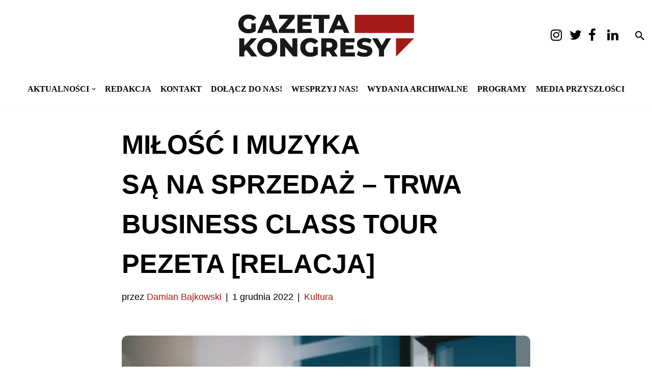

--- FILE ---
content_type: text/html; charset=UTF-8
request_url: https://www.gazetakongresy.pl/milosc-i-muzyka-sa-na-sprzedaz-trwa-business-class-tour-pezeta-relacja/
body_size: 47070
content:
<!DOCTYPE html><html lang="pl-PL"><head><script data-no-optimize="1">var litespeed_docref=sessionStorage.getItem("litespeed_docref");litespeed_docref&&(Object.defineProperty(document,"referrer",{get:function(){return litespeed_docref}}),sessionStorage.removeItem("litespeed_docref"));</script> <meta charset="UTF-8"><meta name="viewport" content="width=device-width, initial-scale=1, minimum-scale=1"><link rel="profile" href="http://gmpg.org/xfn/11"><meta name="author" content="Damian Bajkowski"><meta name='robots' content='index, follow, max-image-preview:large, max-snippet:-1, max-video-preview:-1' />
 <script id="google_gtagjs-js-consent-mode-data-layer" type="litespeed/javascript">window.dataLayer=window.dataLayer||[];function gtag(){dataLayer.push(arguments)}
gtag('consent','default',{"ad_personalization":"denied","ad_storage":"denied","ad_user_data":"denied","analytics_storage":"denied","functionality_storage":"denied","security_storage":"denied","personalization_storage":"denied","region":["AT","BE","BG","CH","CY","CZ","DE","DK","EE","ES","FI","FR","GB","GR","HR","HU","IE","IS","IT","LI","LT","LU","LV","MT","NL","NO","PL","PT","RO","SE","SI","SK"],"wait_for_update":500});window._googlesitekitConsentCategoryMap={"statistics":["analytics_storage"],"marketing":["ad_storage","ad_user_data","ad_personalization"],"functional":["functionality_storage","security_storage"],"preferences":["personalization_storage"]};window._googlesitekitConsents={"ad_personalization":"denied","ad_storage":"denied","ad_user_data":"denied","analytics_storage":"denied","functionality_storage":"denied","security_storage":"denied","personalization_storage":"denied","region":["AT","BE","BG","CH","CY","CZ","DE","DK","EE","ES","FI","FR","GB","GR","HR","HU","IE","IS","IT","LI","LT","LU","LV","MT","NL","NO","PL","PT","RO","SE","SI","SK"],"wait_for_update":500}</script> <title>Miłość i muzyka są na sprzedaż – trwa Business Class Tour Pezeta [Relacja] | Gazeta Kongresy</title><meta name="description" content="Gazeta Kongresy to młodzieżowe media o ogólnopolskim zasięgu. Jesteśmy blisko spraw ważnych dla młodego pokolenia – naszych spraw. | Miłość i muzyka są na sprzedaż – trwa Business Class Tour Pezeta [Relacja]" /><link rel="canonical" href="https://www.gazetakongresy.pl/milosc-i-muzyka-sa-na-sprzedaz-trwa-business-class-tour-pezeta-relacja/" /><meta property="og:locale" content="pl_PL" /><meta property="og:type" content="article" /><meta property="og:title" content="Miłość i muzyka są na sprzedaż – trwa Business Class Tour Pezeta [Relacja] | Gazeta Kongresy" /><meta property="og:description" content="Gazeta Kongresy to młodzieżowe media o ogólnopolskim zasięgu. Jesteśmy blisko spraw ważnych dla młodego pokolenia – naszych spraw. | Miłość i muzyka są na sprzedaż – trwa Business Class Tour Pezeta [Relacja]" /><meta property="og:url" content="https://www.gazetakongresy.pl/milosc-i-muzyka-sa-na-sprzedaz-trwa-business-class-tour-pezeta-relacja/" /><meta property="og:site_name" content="Gazeta Kongresy" /><meta property="article:publisher" content="https://www.facebook.com/gazetakongresy/" /><meta property="article:published_time" content="2022-11-30T23:00:46+00:00" /><meta property="og:image" content="https://www.gazetakongresy.pl/wp-content/uploads/2022/11/000G4OCB37R9X05Q-C461.jpg" /><meta property="og:image:width" content="1280" /><meta property="og:image:height" content="674" /><meta property="og:image:type" content="image/jpeg" /><meta name="author" content="Damian Bajkowski" /><meta name="twitter:card" content="summary_large_image" /><meta name="twitter:creator" content="@gazetakongresy" /><meta name="twitter:site" content="@gazetakongresy" /><meta name="twitter:label1" content="Napisane przez" /><meta name="twitter:data1" content="Damian Bajkowski" /><meta name="twitter:label2" content="Szacowany czas czytania" /><meta name="twitter:data2" content="5 minut" /> <script type="application/ld+json" class="yoast-schema-graph">{"@context":"https://schema.org","@graph":[{"@type":"Article","@id":"https://www.gazetakongresy.pl/milosc-i-muzyka-sa-na-sprzedaz-trwa-business-class-tour-pezeta-relacja/#article","isPartOf":{"@id":"https://www.gazetakongresy.pl/milosc-i-muzyka-sa-na-sprzedaz-trwa-business-class-tour-pezeta-relacja/"},"author":{"name":"Damian Bajkowski","@id":"https://www.gazetakongresy.pl/#/schema/person/c391d2b2342d7a144281176803bb9a8b"},"headline":"Miłość i&nbsp;muzyka są&nbsp;na&nbsp;sprzedaż – trwa Business Class Tour Pezeta [Relacja]","datePublished":"2022-11-30T23:00:46+00:00","mainEntityOfPage":{"@id":"https://www.gazetakongresy.pl/milosc-i-muzyka-sa-na-sprzedaz-trwa-business-class-tour-pezeta-relacja/"},"wordCount":893,"commentCount":0,"publisher":{"@id":"https://www.gazetakongresy.pl/#organization"},"image":{"@id":"https://www.gazetakongresy.pl/milosc-i-muzyka-sa-na-sprzedaz-trwa-business-class-tour-pezeta-relacja/#primaryimage"},"thumbnailUrl":"https://www.gazetakongresy.pl/wp-content/uploads/2022/11/000G4OCB37R9X05Q-C461.jpg","keywords":["#emas","#małolat","#pezet","#ursynów","#wytwórnia","Business Class","Business Class Tour","Business Class Tour Pezet","Business Class Tour Pezeta","COS Torwar","Hollywood Smile","Jan Paweł","koncert","łódź","Muzyka Komercyjna","Muzyka Komercyjna Pezet","Muzyka Współczesna","OLiS","Paweł z Ursynowa","Pezet koncert","Pezet koncerty","trasa koncertowa","Tyrmand i Hłasko","Warszawa"],"articleSection":["Kultura"],"inLanguage":"pl-PL","potentialAction":[{"@type":"CommentAction","name":"Comment","target":["https://www.gazetakongresy.pl/milosc-i-muzyka-sa-na-sprzedaz-trwa-business-class-tour-pezeta-relacja/#respond"]}]},{"@type":"WebPage","@id":"https://www.gazetakongresy.pl/milosc-i-muzyka-sa-na-sprzedaz-trwa-business-class-tour-pezeta-relacja/","url":"https://www.gazetakongresy.pl/milosc-i-muzyka-sa-na-sprzedaz-trwa-business-class-tour-pezeta-relacja/","name":"Miłość i muzyka są na sprzedaż – trwa Business Class Tour Pezeta [Relacja] | Gazeta Kongresy","isPartOf":{"@id":"https://www.gazetakongresy.pl/#website"},"primaryImageOfPage":{"@id":"https://www.gazetakongresy.pl/milosc-i-muzyka-sa-na-sprzedaz-trwa-business-class-tour-pezeta-relacja/#primaryimage"},"image":{"@id":"https://www.gazetakongresy.pl/milosc-i-muzyka-sa-na-sprzedaz-trwa-business-class-tour-pezeta-relacja/#primaryimage"},"thumbnailUrl":"https://www.gazetakongresy.pl/wp-content/uploads/2022/11/000G4OCB37R9X05Q-C461.jpg","datePublished":"2022-11-30T23:00:46+00:00","description":"Gazeta Kongresy to młodzieżowe media o ogólnopolskim zasięgu. Jesteśmy blisko spraw ważnych dla młodego pokolenia – naszych spraw. | Miłość i muzyka są na sprzedaż – trwa Business Class Tour Pezeta [Relacja]","breadcrumb":{"@id":"https://www.gazetakongresy.pl/milosc-i-muzyka-sa-na-sprzedaz-trwa-business-class-tour-pezeta-relacja/#breadcrumb"},"inLanguage":"pl-PL","potentialAction":[{"@type":"ReadAction","target":["https://www.gazetakongresy.pl/milosc-i-muzyka-sa-na-sprzedaz-trwa-business-class-tour-pezeta-relacja/"]}]},{"@type":"ImageObject","inLanguage":"pl-PL","@id":"https://www.gazetakongresy.pl/milosc-i-muzyka-sa-na-sprzedaz-trwa-business-class-tour-pezeta-relacja/#primaryimage","url":"https://www.gazetakongresy.pl/wp-content/uploads/2022/11/000G4OCB37R9X05Q-C461.jpg","contentUrl":"https://www.gazetakongresy.pl/wp-content/uploads/2022/11/000G4OCB37R9X05Q-C461.jpg","width":1280,"height":674,"caption":"fot. Lola Banet/Materiały prasowe"},{"@type":"BreadcrumbList","@id":"https://www.gazetakongresy.pl/milosc-i-muzyka-sa-na-sprzedaz-trwa-business-class-tour-pezeta-relacja/#breadcrumb","itemListElement":[{"@type":"ListItem","position":1,"name":"Aktualności","item":"https://www.gazetakongresy.pl/aktualnosci/"},{"@type":"ListItem","position":2,"name":"Miłość i&nbsp;muzyka są&nbsp;na&nbsp;sprzedaż – trwa Business Class Tour Pezeta [Relacja]"}]},{"@type":"WebSite","@id":"https://www.gazetakongresy.pl/#website","url":"https://www.gazetakongresy.pl/","name":"Gazeta Kongresy","description":"Gazeta Kongresy to młodzieżowe media o og&oacute;lnopolskim zasięgu. Jesteśmy blisko spraw ważnych dla młodego pokolenia &ndash; naszych spraw.","publisher":{"@id":"https://www.gazetakongresy.pl/#organization"},"potentialAction":[{"@type":"SearchAction","target":{"@type":"EntryPoint","urlTemplate":"https://www.gazetakongresy.pl/?s={search_term_string}"},"query-input":{"@type":"PropertyValueSpecification","valueRequired":true,"valueName":"search_term_string"}}],"inLanguage":"pl-PL"},{"@type":"Organization","@id":"https://www.gazetakongresy.pl/#organization","name":"Gazeta Kongresy","url":"https://www.gazetakongresy.pl/","logo":{"@type":"ImageObject","inLanguage":"pl-PL","@id":"https://www.gazetakongresy.pl/#/schema/logo/image/","url":"https://www.gazetakongresy.pl/wp-content/uploads/2021/11/GAZETA-KONGRESY-MEDIA-MLODZIEZOWE-NR1.png","contentUrl":"https://www.gazetakongresy.pl/wp-content/uploads/2021/11/GAZETA-KONGRESY-MEDIA-MLODZIEZOWE-NR1.png","width":1920,"height":1080,"caption":"Gazeta Kongresy"},"image":{"@id":"https://www.gazetakongresy.pl/#/schema/logo/image/"},"sameAs":["https://www.facebook.com/gazetakongresy/","https://x.com/gazetakongresy","https://www.instagram.com/gazeta_kongresy/"]},{"@type":"Person","@id":"https://www.gazetakongresy.pl/#/schema/person/c391d2b2342d7a144281176803bb9a8b","name":"Damian Bajkowski","image":{"@type":"ImageObject","inLanguage":"pl-PL","@id":"https://www.gazetakongresy.pl/#/schema/person/image/","url":"https://www.gazetakongresy.pl/wp-content/uploads/2022/10/20240008-96x96.jpg","contentUrl":"https://www.gazetakongresy.pl/wp-content/uploads/2022/10/20240008-96x96.jpg","caption":"Damian Bajkowski"},"description":"Student Dziennikarstwa międzynarodowego na Uniwersytecie Łódzkim. Pasjonat szeroko pojętej kultury, a także fotografii i wszystkiego, co jest vintage.","url":"https://www.gazetakongresy.pl/author/damianbajkowskimediaprzyszlosci-org/"}]}</script> <link rel='dns-prefetch' href='//static.addtoany.com' /><link rel='dns-prefetch' href='//www.googletagmanager.com' /><link rel='dns-prefetch' href='//fonts.googleapis.com' /><link rel="alternate" type="application/rss+xml" title="Gazeta Kongresy &raquo; Kanał z wpisami" href="https://www.gazetakongresy.pl/feed/" /><link rel="alternate" type="application/rss+xml" title="Gazeta Kongresy &raquo; Kanał z komentarzami" href="https://www.gazetakongresy.pl/comments/feed/" /><link rel="alternate" title="oEmbed (JSON)" type="application/json+oembed" href="https://www.gazetakongresy.pl/wp-json/oembed/1.0/embed?url=https%3A%2F%2Fwww.gazetakongresy.pl%2Fmilosc-i-muzyka-sa-na-sprzedaz-trwa-business-class-tour-pezeta-relacja%2F" /><link rel="alternate" title="oEmbed (XML)" type="text/xml+oembed" href="https://www.gazetakongresy.pl/wp-json/oembed/1.0/embed?url=https%3A%2F%2Fwww.gazetakongresy.pl%2Fmilosc-i-muzyka-sa-na-sprzedaz-trwa-business-class-tour-pezeta-relacja%2F&#038;format=xml" /><style>.lazyload,
			.lazyloading {
				max-width: 100%;
			}</style><style id='wp-img-auto-sizes-contain-inline-css'>img:is([sizes=auto i],[sizes^="auto," i]){contain-intrinsic-size:3000px 1500px}
/*# sourceURL=wp-img-auto-sizes-contain-inline-css */</style><style id="litespeed-ccss">.wp-block-image img{box-sizing:border-box;height:auto;max-width:100%;vertical-align:bottom}ul{box-sizing:border-box}.wp-block-social-links{background:0 0;box-sizing:border-box;margin-left:0;padding-left:0;padding-right:0;text-indent:0}.wp-block-social-links .wp-social-link a{border-bottom:0;box-shadow:none;text-decoration:none}.wp-block-social-links .wp-social-link svg{height:1em;width:1em}.wp-block-social-links,.wp-block-social-links.has-normal-icon-size{font-size:24px}.wp-block-social-links.aligncenter{display:flex;justify-content:center}.wp-block-social-link{border-radius:9999px;display:block;height:auto}.wp-block-social-link a{align-items:center;display:flex;line-height:0}.wp-block-social-links .wp-block-social-link.wp-social-link{display:inline-block;margin:0;padding:0}.wp-block-social-links .wp-block-social-link.wp-social-link .wp-block-social-link-anchor,.wp-block-social-links .wp-block-social-link.wp-social-link .wp-block-social-link-anchor svg,.wp-block-social-links .wp-block-social-link.wp-social-link .wp-block-social-link-anchor:visited{color:currentColor;fill:currentColor}:root{--wp--preset--font-size--normal:16px;--wp--preset--font-size--huge:42px}.aligncenter{clear:both}.screen-reader-text{border:0;clip:rect(1px,1px,1px,1px);clip-path:inset(50%);height:1px;margin:-1px;overflow:hidden;padding:0;position:absolute;width:1px;word-wrap:normal!important}:root{--wp--preset--aspect-ratio--square:1;--wp--preset--aspect-ratio--4-3:4/3;--wp--preset--aspect-ratio--3-4:3/4;--wp--preset--aspect-ratio--3-2:3/2;--wp--preset--aspect-ratio--2-3:2/3;--wp--preset--aspect-ratio--16-9:16/9;--wp--preset--aspect-ratio--9-16:9/16;--wp--preset--color--black:#000;--wp--preset--color--cyan-bluish-gray:#abb8c3;--wp--preset--color--white:#fff;--wp--preset--color--pale-pink:#f78da7;--wp--preset--color--vivid-red:#cf2e2e;--wp--preset--color--luminous-vivid-orange:#ff6900;--wp--preset--color--luminous-vivid-amber:#fcb900;--wp--preset--color--light-green-cyan:#7bdcb5;--wp--preset--color--vivid-green-cyan:#00d084;--wp--preset--color--pale-cyan-blue:#8ed1fc;--wp--preset--color--vivid-cyan-blue:#0693e3;--wp--preset--color--vivid-purple:#9b51e0;--wp--preset--color--neve-link-color:var(--nv-primary-accent);--wp--preset--color--neve-link-hover-color:var(--nv-secondary-accent);--wp--preset--color--nv-site-bg:var(--nv-site-bg);--wp--preset--color--nv-light-bg:var(--nv-light-bg);--wp--preset--color--nv-dark-bg:var(--nv-dark-bg);--wp--preset--color--neve-text-color:var(--nv-text-color);--wp--preset--color--nv-text-dark-bg:var(--nv-text-dark-bg);--wp--preset--color--nv-c-1:var(--nv-c-1);--wp--preset--color--nv-c-2:var(--nv-c-2);--wp--preset--gradient--vivid-cyan-blue-to-vivid-purple:linear-gradient(135deg,rgba(6,147,227,1) 0%,#9b51e0 100%);--wp--preset--gradient--light-green-cyan-to-vivid-green-cyan:linear-gradient(135deg,#7adcb4 0%,#00d082 100%);--wp--preset--gradient--luminous-vivid-amber-to-luminous-vivid-orange:linear-gradient(135deg,rgba(252,185,0,1) 0%,rgba(255,105,0,1) 100%);--wp--preset--gradient--luminous-vivid-orange-to-vivid-red:linear-gradient(135deg,rgba(255,105,0,1) 0%,#cf2e2e 100%);--wp--preset--gradient--very-light-gray-to-cyan-bluish-gray:linear-gradient(135deg,#eee 0%,#a9b8c3 100%);--wp--preset--gradient--cool-to-warm-spectrum:linear-gradient(135deg,#4aeadc 0%,#9778d1 20%,#cf2aba 40%,#ee2c82 60%,#fb6962 80%,#fef84c 100%);--wp--preset--gradient--blush-light-purple:linear-gradient(135deg,#ffceec 0%,#9896f0 100%);--wp--preset--gradient--blush-bordeaux:linear-gradient(135deg,#fecda5 0%,#fe2d2d 50%,#6b003e 100%);--wp--preset--gradient--luminous-dusk:linear-gradient(135deg,#ffcb70 0%,#c751c0 50%,#4158d0 100%);--wp--preset--gradient--pale-ocean:linear-gradient(135deg,#fff5cb 0%,#b6e3d4 50%,#33a7b5 100%);--wp--preset--gradient--electric-grass:linear-gradient(135deg,#caf880 0%,#71ce7e 100%);--wp--preset--gradient--midnight:linear-gradient(135deg,#020381 0%,#2874fc 100%);--wp--preset--font-size--small:13px;--wp--preset--font-size--medium:20px;--wp--preset--font-size--large:36px;--wp--preset--font-size--x-large:42px;--wp--preset--spacing--20:.44rem;--wp--preset--spacing--30:.67rem;--wp--preset--spacing--40:1rem;--wp--preset--spacing--50:1.5rem;--wp--preset--spacing--60:2.25rem;--wp--preset--spacing--70:3.38rem;--wp--preset--spacing--80:5.06rem;--wp--preset--shadow--natural:6px 6px 9px rgba(0,0,0,.2);--wp--preset--shadow--deep:12px 12px 50px rgba(0,0,0,.4);--wp--preset--shadow--sharp:6px 6px 0px rgba(0,0,0,.2);--wp--preset--shadow--outlined:6px 6px 0px -3px rgba(255,255,255,1),6px 6px rgba(0,0,0,1);--wp--preset--shadow--crisp:6px 6px 0px rgba(0,0,0,1)}body .is-layout-flex{display:flex}.is-layout-flex{flex-wrap:wrap;align-items:center}.has-neve-link-color-color{color:var(--wp--preset--color--neve-link-color)!important}.has-nv-site-bg-color{color:var(--wp--preset--color--nv-site-bg)!important}.has-neve-text-color-color{color:var(--wp--preset--color--neve-text-color)!important}#cookie-law-info-bar{font-size:15px;margin:0 auto;padding:12px 10px;position:absolute;text-align:center;box-sizing:border-box;width:100%;z-index:9999;display:none;left:0;font-weight:300;box-shadow:0 -1px 10px 0 rgba(172,171,171,.3)}#cookie-law-info-again{font-size:10pt;margin:0;padding:5px 10px;text-align:center;z-index:9999;box-shadow:#161616 2px 2px 5px 2px}#cookie-law-info-bar span{vertical-align:middle}.cli-plugin-button,.cli-plugin-button:visited{display:inline-block;padding:9px 12px;color:#fff;text-decoration:none;position:relative;margin-left:5px;text-decoration:none}.cli-plugin-main-link{margin-left:0;font-weight:550;text-decoration:underline}.cli-plugin-button,.cli-plugin-button:visited,.medium.cli-plugin-button,.medium.cli-plugin-button:visited{font-size:13px;font-weight:400;line-height:1}.cli-plugin-button{margin-top:5px}.cli-bar-popup{-moz-background-clip:padding;-webkit-background-clip:padding;background-clip:padding-box;-webkit-border-radius:30px;-moz-border-radius:30px;border-radius:30px;padding:20px}.cli-container-fluid{padding-right:15px;padding-left:15px;margin-right:auto;margin-left:auto}.cli-row{display:-ms-flexbox;display:flex;-ms-flex-wrap:wrap;flex-wrap:wrap;margin-right:-15px;margin-left:-15px}.cli-align-items-stretch{-ms-flex-align:stretch!important;align-items:stretch!important}.cli-px-0{padding-left:0;padding-right:0}.cli-btn{font-size:14px;display:inline-block;font-weight:400;text-align:center;white-space:nowrap;vertical-align:middle;border:1px solid transparent;padding:.5rem 1.25rem;line-height:1;border-radius:.25rem}.cli-modal-backdrop{position:fixed;top:0;right:0;bottom:0;left:0;z-index:1040;background-color:#000;display:none}.cli-modal-backdrop.cli-fade{opacity:0}.cli-modal a{text-decoration:none}.cli-modal .cli-modal-dialog{position:relative;width:auto;margin:.5rem;font-family:-apple-system,BlinkMacSystemFont,"Segoe UI",Roboto,"Helvetica Neue",Arial,sans-serif,"Apple Color Emoji","Segoe UI Emoji","Segoe UI Symbol";font-size:1rem;font-weight:400;line-height:1.5;color:#212529;text-align:left;display:-ms-flexbox;display:flex;-ms-flex-align:center;align-items:center;min-height:calc(100% - (.5rem*2))}@media (min-width:576px){.cli-modal .cli-modal-dialog{max-width:500px;margin:1.75rem auto;min-height:calc(100% - (1.75rem*2))}}@media (min-width:992px){.cli-modal .cli-modal-dialog{max-width:900px}}.cli-modal-content{position:relative;display:-ms-flexbox;display:flex;-ms-flex-direction:column;flex-direction:column;width:100%;background-color:#fff;background-clip:padding-box;border-radius:.3rem;outline:0}.cli-modal .cli-modal-close{position:absolute;right:10px;top:10px;z-index:1;padding:0;background-color:transparent!important;border:0;-webkit-appearance:none;font-size:1.5rem;font-weight:700;line-height:1;color:#000;text-shadow:0 1px 0 #fff}.cli-switch{display:inline-block;position:relative;min-height:1px;padding-left:70px;font-size:14px}.cli-switch input[type=checkbox]{display:none}.cli-switch .cli-slider{background-color:#e3e1e8;height:24px;width:50px;bottom:0;left:0;position:absolute;right:0;top:0}.cli-switch .cli-slider:before{background-color:#fff;bottom:2px;content:"";height:20px;left:2px;position:absolute;width:20px}.cli-switch input:checked+.cli-slider{background-color:#00acad}.cli-switch input:checked+.cli-slider:before{transform:translateX(26px)}.cli-switch .cli-slider{border-radius:34px}.cli-switch .cli-slider:before{border-radius:50%}.cli-tab-content{background:#fff}.cli-tab-content{width:100%;padding:30px}@media (max-width:767px){.cli-tab-content{padding:30px 10px}}.cli-container-fluid{padding-right:15px;padding-left:15px;margin-right:auto;margin-left:auto}.cli-row{display:-ms-flexbox;display:flex;-ms-flex-wrap:wrap;flex-wrap:wrap;margin-right:-15px;margin-left:-15px}.cli-align-items-stretch{-ms-flex-align:stretch!important;align-items:stretch!important}.cli-px-0{padding-left:0;padding-right:0}.cli-btn{font-size:14px;display:inline-block;font-weight:400;text-align:center;white-space:nowrap;vertical-align:middle;border:1px solid transparent;padding:.5rem 1.25rem;line-height:1;border-radius:.25rem}.cli-modal-backdrop{position:fixed;top:0;right:0;bottom:0;left:0;z-index:1040;background-color:#000;-webkit-transform:scale(0);transform:scale(0)}.cli-modal-backdrop.cli-fade{opacity:0}.cli-modal{position:fixed;top:0;right:0;bottom:0;left:0;z-index:99999;transform:scale(0);overflow:hidden;outline:0;display:none}.cli-modal a{text-decoration:none}.cli-modal .cli-modal-dialog{position:relative;width:auto;margin:.5rem;font-family:inherit;font-size:1rem;font-weight:400;line-height:1.5;color:#212529;text-align:left;display:-ms-flexbox;display:flex;-ms-flex-align:center;align-items:center;min-height:calc(100% - (.5rem*2))}@media (min-width:576px){.cli-modal .cli-modal-dialog{max-width:500px;margin:1.75rem auto;min-height:calc(100% - (1.75rem*2))}}.cli-modal-content{position:relative;display:-ms-flexbox;display:flex;-ms-flex-direction:column;flex-direction:column;width:100%;background-color:#fff;background-clip:padding-box;border-radius:.2rem;box-sizing:border-box;outline:0}.cli-switch{display:inline-block;position:relative;min-height:1px;padding-left:38px;font-size:14px}.cli-switch input[type=checkbox]{display:none}.cli-switch .cli-slider{background-color:#e3e1e8;height:20px;width:38px;bottom:0;left:0;position:absolute;right:0;top:0}.cli-switch .cli-slider:before{background-color:#fff;bottom:2px;content:"";height:15px;left:3px;position:absolute;width:15px}.cli-switch input:checked+.cli-slider{background-color:#61a229}.cli-switch input:checked+.cli-slider:before{transform:translateX(18px)}.cli-switch .cli-slider{border-radius:34px;font-size:0}.cli-switch .cli-slider:before{border-radius:50%}.cli-tab-content{background:#fff}.cli-tab-content{width:100%;padding:5px 30px 5px 5px;box-sizing:border-box}@media (max-width:767px){.cli-tab-content{padding:30px 10px}}.cli-tab-footer .cli-btn{background-color:#00acad;padding:10px 15px;text-decoration:none}.cli-tab-footer .wt-cli-privacy-accept-btn{background-color:#61a229;color:#fff;border-radius:0}.cli-tab-footer{width:100%;text-align:right;padding:20px 0}.cli-col-12{width:100%}.cli-tab-header{display:flex;justify-content:space-between}.cli-tab-header a:before{width:10px;height:2px;left:0;top:calc(50% - 1px)}.cli-tab-header a:after{width:2px;height:10px;left:4px;top:calc(50% - 5px);-webkit-transform:none;transform:none}.cli-tab-header a:before{width:7px;height:7px;border-right:1px solid #4a6e78;border-bottom:1px solid #4a6e78;content:" ";transform:rotate(-45deg);margin-right:10px}.cli-tab-header a.cli-nav-link{position:relative;display:flex;align-items:center;font-size:14px;color:#000;text-transform:capitalize}.cli-tab-header{border-radius:5px;padding:12px 15px;background-color:#f2f2f2}.cli-modal .cli-modal-close{position:absolute;right:0;top:0;z-index:1;-webkit-appearance:none;width:40px;height:40px;padding:0;border-radius:50%;padding:10px;background:0 0;border:none;min-width:40px}.cli-tab-container h4{font-family:inherit;font-size:16px;margin-bottom:15px;margin:10px 0}#cliSettingsPopup .cli-tab-section-container{padding-top:12px}.cli-privacy-content-text{font-size:14px;line-height:1.4;margin-top:0;padding:0;color:#000}.cli-tab-content{display:none}.cli-tab-section .cli-tab-content{padding:10px 20px 5px}.cli-tab-section{margin-top:5px}@media (min-width:992px){.cli-modal .cli-modal-dialog{max-width:645px}}.cli-switch .cli-slider:after{content:attr(data-cli-disable);position:absolute;right:50px;color:#000;font-size:12px;text-align:right;min-width:80px}.cli-switch input:checked+.cli-slider:after{content:attr(data-cli-enable)}.cli-privacy-overview:not(.cli-collapsed) .cli-privacy-content{max-height:60px;overflow:hidden}a.cli-privacy-readmore{font-size:12px;margin-top:12px;display:inline-block;padding-bottom:0;color:#000;text-decoration:underline}.cli-modal-footer{position:relative}a.cli-privacy-readmore:before{content:attr(data-readmore-text)}.cli-modal-close svg{fill:#000}span.cli-necessary-caption{color:#000;font-size:12px}.cli-tab-container .cli-row{max-height:500px;overflow-y:auto}.wt-cli-sr-only{display:none;font-size:16px}.wt-cli-necessary-checkbox{display:none!important}.wt-cli-privacy-overview-actions{padding-bottom:0}.wt-cli-cookie-description{font-size:14px;line-height:1.4;margin-top:0;padding:0;color:#000}:root{--preset-color1:#037fff;--preset-color2:#026fe0;--preset-color3:#071323;--preset-color4:#132133;--preset-color5:#34495e;--preset-color6:#787676;--preset-color7:#f0f2f3;--preset-color8:#f8f9fa;--preset-color9:#fff}:root{--postx_preset_Base_1_color:#f4f4ff;--postx_preset_Base_2_color:#dddff8;--postx_preset_Base_3_color:#b4b4d6;--postx_preset_Primary_color:#3323f0;--postx_preset_Secondary_color:#4a5fff;--postx_preset_Tertiary_color:#fff;--postx_preset_Contrast_3_color:#545472;--postx_preset_Contrast_2_color:#262657;--postx_preset_Contrast_1_color:#10102e;--postx_preset_Over_Primary_color:#fff}:root{--postx_preset_Primary_to_Secondary_to_Right_gradient:linear-gradient(90deg,var(--postx_preset_Primary_color) 0%,var(--postx_preset_Secondary_color) 100%);--postx_preset_Primary_to_Secondary_to_Bottom_gradient:linear-gradient(180deg,var(--postx_preset_Primary_color) 0%,var(--postx_preset_Secondary_color) 100%);--postx_preset_Secondary_to_Primary_to_Right_gradient:linear-gradient(90deg,var(--postx_preset_Secondary_color) 0%,var(--postx_preset_Primary_color) 100%);--postx_preset_Secondary_to_Primary_to_Bottom_gradient:linear-gradient(180deg,var(--postx_preset_Secondary_color) 0%,var(--postx_preset_Primary_color) 100%);--postx_preset_Cold_Evening_gradient:linear-gradient(0deg,#0c3483 0%,#a2b6df 100%,#6b8cce 100%,#a2b6df 100%);--postx_preset_Purple_Division_gradient:linear-gradient(0deg,#7028e4 0%,#e5b2ca 100%);--postx_preset_Over_Sun_gradient:linear-gradient(60deg,#abecd6 0%,#fbed96 100%);--postx_preset_Morning_Salad_gradient:linear-gradient(-255deg,#b7f8db 0%,#50a7c2 100%);--postx_preset_Fabled_Sunset_gradient:linear-gradient(-270deg,#231557 0%,#44107a 29%,#ff1361 67%,#fff800 100%)}:root{--postx_preset_Heading_typo_font_family:Roboto;--postx_preset_Heading_typo_font_family_type:sans-serif;--postx_preset_Heading_typo_font_weight:600;--postx_preset_Heading_typo_text_transform:capitalize;--postx_preset_Body_and_Others_typo_font_family:Roboto;--postx_preset_Body_and_Others_typo_font_family_type:sans-serif;--postx_preset_Body_and_Others_typo_font_weight:400;--postx_preset_Body_and_Others_typo_text_transform:lowercase;--postx_preset_body_typo_font_size_lg:16px;--postx_preset_paragraph_1_typo_font_size_lg:12px;--postx_preset_paragraph_2_typo_font_size_lg:12px;--postx_preset_paragraph_3_typo_font_size_lg:12px;--postx_preset_heading_h1_typo_font_size_lg:42px;--postx_preset_heading_h2_typo_font_size_lg:36px;--postx_preset_heading_h3_typo_font_size_lg:30px;--postx_preset_heading_h4_typo_font_size_lg:24px;--postx_preset_heading_h5_typo_font_size_lg:20px;--postx_preset_heading_h6_typo_font_size_lg:16px}button{box-sizing:border-box;border-color:currentColor;text-align:center;font-family:var(--bodyfontfamily),var(--nv-fallback-ff)}button{box-sizing:border-box;background:var(--primarybtnbg);color:var(--primarybtncolor);border-style:solid;border-color:currentColor;fill:currentColor;border-width:var(--primarybtnborderwidth,0);border-radius:var(--primarybtnborderradius,3px);padding:var(--primarybtnpadding,13px 15px);font-weight:var(--btnfontweight,700);font-size:var(--btnfs,var(--bodyfontsize));line-height:var(--btnlineheight,1.6);letter-spacing:var(--btnletterspacing,var(--bodyletterspacing));text-transform:var(--btntexttransform,none)}form input:read-write{border-style:solid;border-color:var(--formfieldbordercolor);border-width:var(--formfieldborderwidth);border-radius:var(--formfieldborderradius,3px);background:var(--formfieldbgcolor);color:var(--formfieldcolor);padding:var(--formfieldpadding);text-transform:var(--formfieldtexttransform);font-weight:var(--formfieldfontweight);font-family:var(--bodyfontfamily);font-size:var(--formfieldfontsize);letter-spacing:var(--formfieldletterspacing);line-height:var(--formfieldlineheight)}form label{font-weight:var(--formlabelfontweight,var(--bodyfontweight));text-transform:var(--formlabeltexttransform);letter-spacing:var(--formlabelletterspacing);line-height:var(--formlabellineheight);font-size:var(--formlabelfontsize,var(--bodyfontsize))}.nv-meta-list li{font-weight:var(--fontweight);text-transform:var(--texttransform);letter-spacing:var(--letterspacing);line-height:var(--lineheight);font-size:var(--fontsize)}.title.entry-title{font-size:var(--fontsize,var(--h1fontsize));font-weight:var(--fontweight,var(--h1fontweight));line-height:var(--lineheight,var(--h1lineheight));letter-spacing:var(--letterspacing,var(--h1letterspacing));text-transform:var(--texttransform,var(--h1texttransform))}body,figure,h1,h4,html,li,p,ul{margin:0;padding:0}h1,h4{font-size:100%;font-weight:400}ul{list-style:none}button,input{margin:0}html{box-sizing:border-box;-ms-overflow-style:scrollbar}*,:after,:before{box-sizing:border-box}img{height:auto;max-width:100%}mark{background:0;color:var(--nv-text-color)}.container{width:100%;padding-right:15px;padding-left:15px;margin:0 auto;max-width:var(--container)}.row{display:flex;flex-wrap:wrap;margin:0 -15px}.col{padding:0 15px;margin:0 auto;flex-grow:1;max-width:100%}html{font-size:100%}body{background-color:var(--nv-site-bg);color:var(--nv-text-color);font-size:var(--bodyfontsize);line-height:var(--bodylineheight);letter-spacing:var(--bodyletterspacing);font-family:var(--bodyfontfamily),var(--nv-fallback-ff);text-transform:var(--bodytexttransform);font-weight:var(--bodyfontweight);overflow-x:hidden;direction:ltr;-webkit-font-smoothing:antialiased;-moz-osx-font-smoothing:grayscale}h1,h4{margin-bottom:30px;font-family:var(--headingsfontfamily),var(--nv-fallback-ff)}p{margin-bottom:30px}a{--linkdeco:none;color:var(--nv-primary-accent);text-decoration:var(--linkdeco)}h1{font-size:var(--h1fontsize);font-weight:var(--h1fontweight);line-height:var(--h1lineheight);letter-spacing:var(--h1letterspacing);text-transform:var(--h1texttransform)}h4{font-size:var(--h4fontsize);font-weight:var(--h4fontweight);line-height:var(--h4lineheight);letter-spacing:var(--h4letterspacing);text-transform:var(--h4texttransform)}ul{padding-left:var(--listpad,0)}ul{list-style:var(--liststyle,none)}.show-on-focus{position:absolute;width:1px;height:1px;clip:rect(1px,1px,1px,1px);top:32px;background:var(--nv-site-bg);padding:10px 15px}.screen-reader-text{position:absolute;left:-10000px;top:auto;width:1px;height:1px;overflow:hidden}.nv-icon{fill:currentColor}.nv-search{display:flex}.has-neve-link-color-color{color:var(--nv-primary-accent)!important}.has-neve-text-color-color{color:var(--nv-text-color)!important}.has-nv-site-bg-color{color:var(--nv-site-bg)!important}.site-logo{align-items:center;display:flex}.site-logo img{max-width:var(--maxwidth);display:block;margin:0 auto}.dd-title{flex-grow:var(--flexg);display:flex;align-items:center}.nav-ul{display:flex;flex-wrap:wrap;margin-right:calc(var(--spacing)/2*-1);margin-left:calc(var(--spacing)/2*-1)}.nav-ul>li{margin:0 calc(var(--spacing)/2)}.nav-ul li a{min-height:var(--height);color:var(--color);position:relative;width:100%;display:flex;align-items:center}.nav-ul .caret{line-height:0;justify-content:center;display:flex}.nav-ul .caret svg{width:.5em;height:.5em}.nav-ul li{display:block;position:relative}.nav-ul li>.wrap{display:flex;align-items:center}.nav-ul .sub-menu{background:var(--bgcolor,var(--overlaycolor));z-index:100;position:absolute;top:100%;box-shadow:rgba(149,157,165,.2) 0 8px 24px;visibility:hidden;opacity:0;right:0}.nav-ul .sub-menu li{min-width:150px;width:100%}.nav-ul .sub-menu li>.wrap{padding:10px 20px;white-space:nowrap;display:flex}.header-menu-sidebar .nav-ul{flex-direction:column;width:100%}.header-menu-sidebar .nav-ul li{width:100%}.header-menu-sidebar .nav-ul li:not([class*=block])>.wrap>a{padding:15px 0;white-space:unset}.nv-nav-search{position:absolute;visibility:hidden;opacity:0;right:0;width:auto;padding:10px;z-index:100;background-color:var(--nv-site-bg);box-shadow:rgba(149,157,165,.2) 0 8px 24px;display:flex;align-items:center}.nv-nav-search .container{padding:0}.menu-item-nav-search{outline:0}.menu-item-nav-search svg{width:var(--iconsize);height:var(--iconsize)}.menu-item-nav-search.canvas .nv-nav-search{position:fixed;top:0;bottom:0;width:100%;display:flex;justify-content:center;align-items:center}.menu-item-nav-search.canvas .nv-nav-search .close-container{position:absolute;top:30px;text-align:right}.close-responsive-search{background:0;border:0;--primarybtnhoverbg:0}.close-responsive-search>svg{fill:var(--nv-text-color);width:var(--formfieldfontsize);min-width:25px;min-height:25px}.navbar-toggle-wrapper{align-items:center}.navbar-toggle{--primarybtncolor:var(--color);--primarybtnhovercolor:var(--color);--primarybtnbg:var(--bgcolor,transparent);--primarybtnhoverbg:var(--bgcolor,transparent);--primarybtnborderwidth:var(--borderwidth,1px);--primarybtnborderradius:var(--borderradius,0);padding:var(--padding,10px 15px);box-shadow:none;display:flex;align-items:center}.icon-bar{background-color:currentColor;position:relative;display:block;width:15px;height:2px}.icon-bar:nth-child(2){margin:3px 0}.wrapper{display:flex;min-height:100vh;flex-direction:column;position:relative}body>.wrapper:not(.et-fb-iframe-ancestor){overflow:hidden}.neve-main{flex:1 auto}input[type=search]{display:inline-block;-webkit-appearance:none;-moz-appearance:none;appearance:none;outline:0;resize:vertical}button,input{line-height:inherit;box-sizing:border-box}::placeholder{color:inherit;opacity:.5}label{display:inline-block}.widget-search{width:100%;margin:0!important}.search-form{display:flex;max-width:100%;line-height:1;--primarybtnbg:var(--formfieldbgcolor);--primarybtnhoverbg:var(--formfieldbgcolor);--primarybtncolor:var(--formfieldbordercolor);--primarybtnhovercolor:var(--formfieldbordercolor)}.search-form svg{fill:var(--formfieldcolor);width:var(--formfieldfontsize);opacity:.5;height:auto}.search-form .search-submit{display:flex;justify-content:center;align-items:center;min-width:45px;z-index:1;--primarybtnborderwidth:var(--formfieldborderwidth);--primarybtnborderradius:var(--formfieldborderradius);--primarybtnpadding:var(--formfieldpadding);border-bottom-left-radius:0;border-top-left-radius:0;border-left:0;border-color:var(--formfieldbordercolor);position:relative;height:var(--height);overflow:hidden;white-space:nowrap}.search-form .search-submit:before{content:"";display:block;width:3px;height:100%;background-color:var(--formfieldbgcolor);left:-3px;top:0;bottom:0;position:absolute}.search-form .search-field{overflow:hidden;text-overflow:ellipsis;height:var(--height);border-right:0;flex-grow:1;border-top-right-radius:0;border-bottom-right-radius:0;width:calc(100% - 45px);max-width:100%}.nv-meta-list{margin-bottom:20px;font-size:.9em}.nv-meta-list li,.nv-meta-list span{display:inline-block}.nv-meta-list li:not(:last-child):after{content:"/";padding:0 8px}.nv-meta-list .posted-on:not(.nv-show-updated) .updated{display:none}.entry-title{word-wrap:break-word}article{word-break:break-word}.nv-single-post-wrap>div:first-child{margin-top:60px}.nv-single-post-wrap>div:not(:last-child){margin-bottom:var(--spacing,60px)}.entry-header{text-align:var(--textalign,center)}.entry-header .title{margin-bottom:10px}.aligncenter{display:block;text-align:center;margin:0 auto}.nv-single-post-wrap{margin-bottom:60px}.widget{word-break:break-word;margin-bottom:40px}.widget:last-child{margin:0}.widget ul{padding:0}.widget li{margin-top:10px}.hfg-is-group{display:flex;align-items:center}.component-wrap,.item--inner,.menu-item-nav-search,.nav-ul .wrap a .dd-title,.nav-ul a,.site-logo{justify-content:var(--justify,flex-start);text-align:var(--textalign,left)}@media (min-width:960px){.neve-main>.container .col{max-width:70%}.neve-main>.container>.row{flex-wrap:nowrap}}.header-menu-sidebar{padding:0;position:fixed;max-width:100%;top:0;z-index:999900;visibility:hidden;display:flex;height:100vh}.header-menu-sidebar .navbar-toggle-wrapper{display:flex;justify-content:flex-end;padding:8px 10px}.header-menu-sidebar .navbar-toggle-wrapper button.navbar-toggle{position:relative}.header-menu-sidebar-bg{background:var(--bgcolor);color:var(--color);position:relative;display:flex;flex-direction:column;word-wrap:break-word;width:100%}.header-menu-sidebar-inner{padding:20px 0;overflow-x:hidden;height:100%;display:none;opacity:0}.header-menu-sidebar-inner .item--inner{width:100%}.menu_sidebar_slide_right .header-menu-sidebar{right:0;transform:translateX(100%)}.hfg-ov{top:0;bottom:0;right:0;left:0;background:rgba(0,0,0,.5);position:fixed;transform:translate3d(0,0,0);z-index:999899;visibility:hidden;opacity:0}.site-footer .item--inner{width:100%}.site-footer p:last-child{margin-bottom:0}.footer--row .hfg-slot{display:flex;flex-direction:column}.footer--row .row{display:grid;align-items:var(--valign)}.footer--row .builder-item{width:100%}@media (max-width:960px){footer .footer--row-inner .row{grid-template-columns:1fr}}.site-header{position:relative}.site-header .header--row-inner{align-items:center;display:flex}.builder-item{margin:4px 0;position:relative;min-height:1px;padding-right:15px;padding-left:15px}@media (min-width:960px){.builder-item{margin:8px 0}}.hfg-slot{display:flex;align-items:center}.hfg-slot.right{justify-content:flex-end}.hfg-slot.center{justify-content:center}.header-menu-sidebar-bg,[class*=row-inner]{position:relative;background:var(--bgimage,var(--bgcolor,#fff));background-position:var(--bgposition,center);background-repeat:no-repeat;background-size:cover;background-attachment:var(--bgattachment)}.header-menu-sidebar-bg:before,[class*=row-inner]:before{display:block;width:100%;top:0;bottom:0;position:absolute;content:"";background-color:var(--overlaycolor);opacity:var(--bgoverlayopacity)}[class*=row-inner]:not(.footer--row-inner){border-bottom:var(--rowbwidth,0) solid var(--rowbcolor)}.footer--row-inner{border-top:var(--rowbwidth,0) solid var(--rowbcolor)}[data-row-id]{color:var(--color);background:var(--bgcolor)}[data-row-id] a{color:var(--color)}[data-row-id] .row{display:grid;grid-template-columns:auto auto;min-height:var(--height,auto)}.has-center .row--wrapper{grid-template-columns:1fr auto 1fr}.hfg_header.site-header{box-shadow:0 -1px 3px rgba(0,0,0,.1)}.header .builder-item .item--inner[class*=nav-icon]{padding:0!important}.hfg-grid{display:flex}@media (min-width:960px){.hide-on-desktop{display:none}}@media (max-width:959px){.hide-on-tablet{display:none}}@media (max-width:576px){.hide-on-mobile{display:none}}.component-wrap{display:flex;margin:4px 0}.builder-item .item--inner{color:var(--color);font-family:var(--fontfamily,var(--bodyfontfamily));font-size:var(--fontsize,var(--bodyfontsize));line-height:var(--lineheight,var(--bodylineheight));letter-spacing:var(--letterspacing,var(--bodyletterspacing));font-weight:var(--fontweight,var(--bodyfontweight));text-transform:var(--texttransform,var(--bodytexttransform));padding:var(--padding,0);margin:var(--margin,0);position:relative}.builder-item .item--inner.has_menu{position:unset}.nv-meta-list li.meta:not(:last-child):after{content:"|"}.nv-meta-list li.last:after{content:""!important}:root{--container:750px;--postwidth:100%;--primarybtnbg:var(--nv-primary-accent);--primarybtnhoverbg:#a31916;--primarybtncolor:var(--nv-site-bg);--secondarybtncolor:#8e8e8e;--primarybtnhovercolor:#fff;--secondarybtnhovercolor:#707070;--primarybtnborderradius:12px;--secondarybtnborderradius:12px;--primarybtnshadow:0px 0px 5px rgba(0,0,0,.5);--secondarybtnborderwidth:2px;--btnpadding:8px 12px;--primarybtnpadding:8px 12px;--secondarybtnpadding:calc(8px - 2px) calc(12px - 2px);--btnfs:15px;--btnlineheight:1.6em;--btntexttransform:uppercase;--btnfontweight:700;--bodyfontfamily:"Open Sans";--bodyfontsize:15px;--bodylineheight:1.6em;--bodyletterspacing:0px;--bodyfontweight:400;--bodytexttransform:none;--headingsfontfamily:Montserrat;--h1fontsize:1.5em;--h1fontweight:900;--h1lineheight:1.6em;--h1letterspacing:0px;--h1texttransform:uppercase;--h2fontsize:1.3em;--h2fontweight:900;--h2lineheight:1.6em;--h2letterspacing:0px;--h2texttransform:uppercase;--h3fontsize:1.1em;--h3fontweight:800;--h3lineheight:1.6em;--h3letterspacing:0px;--h3texttransform:none;--h4fontsize:1em;--h4fontweight:800;--h4lineheight:1.6em;--h4letterspacing:0px;--h4texttransform:none;--h5fontsize:.75em;--h5fontweight:800;--h5lineheight:1.6em;--h5letterspacing:0px;--h5texttransform:none;--h6fontsize:.75em;--h6fontweight:800;--h6lineheight:1.6em;--h6letterspacing:0px;--h6texttransform:none;--formfieldborderwidth:2px;--formfieldborderradius:3px;--formfieldbgcolor:var(--nv-site-bg);--formfieldbordercolor:#ddd;--formfieldcolor:var(--nv-text-color);--formfieldpadding:10px 12px}.nv-meta-list{--avatarsize:20px}.single .nv-meta-list{--avatarsize:30px}.single h1.entry-title{--fontweight:900;--texttransform:uppercase}.single .nv-meta-list li{--texttransform:none}.neve-main{--boxshadow:0 10px 20px rgba(0,0,0,.1),0 4px 8px rgba(0,0,0,.1)}.entry-header{--textalign:left}.single:not(.single-product){--c-vspace:0 0 0 0}.header-top{--rowbcolor:var(--nv-light-bg);--color:var(--nv-text-color);--bgcolor:var(--nv-site-bg)}.header-main{--height:70px;--rowbwidth:0px;--rowbcolor:#010101;--color:#000;--bgcolor:#fff}.header-menu-sidebar-bg{--justify:center;--textalign:center;--flexg:0;--wrapdropdownwidth:calc(100% + 44px);--color:#000;--bgcolor:var(--nv-light-bg)}.header-menu-sidebar{width:360px}.builder-item--logo{--maxwidth:129px;--fs:24px;--padding:10px 0;--margin:0;--textalign:left;--justify:flex-start}.builder-item--nav-icon,.header-menu-sidebar .close-sidebar-panel .navbar-toggle{--borderradius:0;--borderwidth:0}.builder-item--nav-icon{--label-margin:0 5px 0 0;--padding:10px 15px;--margin:0}.builder-item--primary-menu{--color:var(--nv-text-color);--hovercolor:var(--nv-secondary-accent);--hovertextcolor:var(--nv-text-color);--activecolor:var(--nv-c-1);--spacing:20px;--height:25px;--padding:0;--margin:0;--fontfamily:Montserrat;--fontsize:1em;--lineheight:1.6em;--letterspacing:0px;--fontweight:700;--texttransform:uppercase;--iconsize:1em}.builder-item--custom_html{--padding:0;--margin:0;--fontsize:1em;--lineheight:1.6em;--letterspacing:0px;--fontweight:500;--texttransform:none;--iconsize:1em;--textalign:left;--justify:flex-start}.builder-item--header_search{--height:40px;--formfieldborderwidth:2px;--formfieldborderradius:2px;--padding:0;--margin:0}.builder-item--header_search_responsive{--iconsize:18px;--color:var(--nv-text-color);--hovercolor:var(--nv-primary-accent);--formfieldfontsize:14px;--formfieldborderwidth:2px;--formfieldborderradius:2px;--height:40px;--padding:0 10px;--margin:0}.builder-item--secondary-menu{--color:#191919;--hovercolor:var(--nv-secondary-accent);--hovertextcolor:var(--nv-text-color);--spacing:20px;--height:25px;--padding:0;--margin:0;--fontsize:1em;--lineheight:1.6em;--letterspacing:0px;--fontweight:500;--texttransform:uppercase;--iconsize:1em}.footer-top-inner .row{grid-template-columns:1fr 1fr 1fr;--valign:flex-start}.footer-top{--rowbcolor:var(--nv-light-bg);--color:var(--nv-text-color);--bgcolor:var(--nv-light-bg)}.footer-main-inner .row{grid-template-columns:1fr;--valign:flex-start}.footer-main{--rowbcolor:var(--nv-light-bg);--color:var(--nv-text-color);--bgcolor:var(--nv-light-bg)}.footer-bottom-inner .row{grid-template-columns:1fr;--valign:flex-start}.footer-bottom{--rowbcolor:var(--nv-light-bg);--color:rgba(26,26,26,0);--bgcolor:var(--nv-light-bg)}.builder-item--footer-one-widgets{--padding:0;--margin:0;--textalign:left;--justify:flex-start}.builder-item--footer-three-widgets{--padding:0;--margin:0 0 20px;--textalign:center;--justify:center}.builder-item--footer-four-widgets{--padding:0;--margin:0;--textalign:left;--justify:flex-start}@media (min-width:576px){:root{--container:900px;--postwidth:100%;--btnpadding:8px 12px;--primarybtnpadding:8px 12px;--secondarybtnpadding:calc(8px - 2px) calc(12px - 2px);--btnfs:16px;--btnlineheight:1.6em;--bodyfontsize:16px;--bodylineheight:1.6em;--bodyletterspacing:0px;--h1fontsize:1.5em;--h1lineheight:1.6em;--h1letterspacing:0px;--h2fontsize:1.3em;--h2lineheight:1.6em;--h2letterspacing:0px;--h3fontsize:1.1em;--h3lineheight:1.6em;--h3letterspacing:0px;--h4fontsize:1em;--h4lineheight:1.6em;--h4letterspacing:0px;--h5fontsize:.75em;--h5lineheight:1.6em;--h5letterspacing:0px;--h6fontsize:.75em;--h6lineheight:1.6em;--h6letterspacing:0px}.nv-meta-list{--avatarsize:20px}.single .nv-meta-list{--avatarsize:30px}.entry-header{--textalign:left}.single:not(.single-product){--c-vspace:0 0 0 0}.header-main{--height:70px;--rowbwidth:0px}.header-menu-sidebar-bg{--justify:flex-start;--textalign:left;--flexg:1;--wrapdropdownwidth:auto}.header-menu-sidebar{width:360px}.builder-item--logo{--maxwidth:120px;--fs:24px;--padding:10px 0;--margin:0;--textalign:left;--justify:flex-start}.builder-item--nav-icon{--label-margin:0 5px 0 0;--padding:10px 15px;--margin:0}.builder-item--primary-menu{--spacing:20px;--height:25px;--padding:0;--margin:0;--fontsize:1em;--lineheight:1.6em;--letterspacing:0px;--iconsize:1em}.builder-item--custom_html{--padding:0;--margin:0;--fontsize:1em;--lineheight:1.6em;--letterspacing:0px;--iconsize:1em;--textalign:left;--justify:flex-start}.builder-item--header_search{--height:40px;--formfieldborderwidth:2px;--formfieldborderradius:2px;--padding:0;--margin:0}.builder-item--header_search_responsive{--formfieldfontsize:14px;--formfieldborderwidth:2px;--formfieldborderradius:2px;--height:40px;--padding:0 10px;--margin:0}.builder-item--secondary-menu{--spacing:20px;--height:25px;--padding:0;--margin:0;--fontsize:1em;--lineheight:1.6em;--letterspacing:0px;--iconsize:1em}.builder-item--footer-one-widgets{--padding:0;--margin:0;--textalign:left;--justify:flex-start}.builder-item--footer-three-widgets{--padding:0;--margin:0;--textalign:left;--justify:flex-start}.builder-item--footer-four-widgets{--padding:0;--margin:0;--textalign:left;--justify:flex-start}}@media (min-width:960px){:root{--container:1500px;--postwidth:25%;--btnpadding:8px 12px;--primarybtnpadding:8px 12px;--secondarybtnpadding:calc(8px - 2px) calc(12px - 2px);--btnfs:16px;--btnlineheight:1.6em;--bodyfontsize:20px;--bodylineheight:1.6em;--bodyletterspacing:0px;--h1fontsize:3.5em;--h1lineheight:1.5em;--h1letterspacing:0px;--h2fontsize:2.6em;--h2lineheight:1.5em;--h2letterspacing:0px;--h3fontsize:2.1em;--h3lineheight:1.6em;--h3letterspacing:0px;--h4fontsize:1.7em;--h4lineheight:1.5em;--h4letterspacing:0px;--h5fontsize:1.4em;--h5lineheight:1.4em;--h5letterspacing:0px;--h6fontsize:1.2em;--h6lineheight:1.5em;--h6letterspacing:0px}.neve-main>.single-post-container .nv-single-post-wrap.col{max-width:65%}.nv-meta-list{--avatarsize:20px}.single .nv-meta-list{--avatarsize:30px}.single h1.entry-title{--fontsize:2.6em}.entry-header{--textalign:left}.single:not(.single-product){--c-vspace:0 0 0 0}.header-main{--rowbwidth:0px}.header-menu-sidebar-bg{--justify:flex-start;--textalign:left;--flexg:1;--wrapdropdownwidth:auto}.header-menu-sidebar{width:360px}.builder-item--logo{--maxwidth:350px;--fs:24px;--padding:10px 0;--margin:0;--textalign:center;--justify:center}.builder-item--nav-icon{--label-margin:0 5px 0 0;--padding:10px 15px;--margin:0}.builder-item--primary-menu{--spacing:10px;--height:1px;--padding:0;--margin:0;--fontsize:.8em;--lineheight:.5em;--letterspacing:0px;--iconsize:.8em}.builder-item--custom_html{--padding:0;--margin:0;--fontsize:1.3em;--lineheight:1.6em;--letterspacing:10px;--iconsize:1.3em;--textalign:center;--justify:center}.builder-item--header_search{--height:40px;--formfieldborderwidth:2px;--formfieldborderradius:2px;--padding:0;--margin:0}.builder-item--header_search_responsive{--formfieldfontsize:13px;--formfieldborderwidth:2px;--formfieldborderradius:2px;--height:40px;--padding:0 0 0 40px;--margin:0}.builder-item--secondary-menu{--spacing:20px;--height:25px;--padding:0;--margin:0;--fontsize:.8em;--lineheight:1.6em;--letterspacing:0px;--iconsize:.8em}.footer-top{--height:116px}.builder-item--footer-one-widgets{--padding:0;--margin:0;--textalign:left;--justify:flex-start}.builder-item--footer-three-widgets{--padding:0;--margin:0;--textalign:center;--justify:center}.builder-item--footer-four-widgets{--padding:0;--margin:0;--textalign:left;--justify:flex-start}}:root{--nv-primary-accent:#a31916;--nv-secondary-accent:#a31916;--nv-site-bg:#fff;--nv-light-bg:#fbf9f9;--nv-dark-bg:#14171c;--nv-text-color:#000;--nv-text-dark-bg:#f1f1f1;--nv-c-1:#941513;--nv-c-2:#f37262;--nv-fallback-ff:Arial,Helvetica,sans-serif}a:link{text-decoration:none!important}.icon-bar{font-size:1.4EM}.site-header{position:fixed;top:0;right:0;left:0;z-index:200}@media (min-width:959px){body{padding-top:185px}}@media (max-width:1140px){#nv-primary-navigation-main{font-size:.9em}}@media (max-width:958px){body{padding-top:50px}}#scrolltotopbutton{display:inline-block;background-color:#000;width:50px;height:50px;text-align:center;border-radius:4px;position:fixed;bottom:24px;right:24px;opacity:0;visibility:hidden;z-index:1000}#scrolltotopbutton:after{content:"^";font-size:2em;line-height:50px;color:#fff}.fa{padding:5px;font-size:15px;width:20px;text-align:center;text-decoration:none}.fa{display:inline-block;font:normal normal normal 14px/1 FontAwesome;font-size:inherit;text-rendering:auto;-webkit-font-smoothing:antialiased;-moz-osx-font-smoothing:grayscale}.fa-twitter:before{content:"\f099"}.fa-facebook:before{content:"\f09a"}.fa-linkedin:before{content:"\f0e1"}.fa-instagram:before{content:"\f16d"}img{border-radius:12px}</style><link rel="preload" data-asynced="1" data-optimized="2" as="style" onload="this.onload=null;this.rel='stylesheet'" href="https://www.gazetakongresy.pl/wp-content/litespeed/ucss/737460f6be5fe5ec067fd0f18c5be72c.css?ver=86400" /><script data-optimized="1" type="litespeed/javascript" data-src="https://www.gazetakongresy.pl/wp-content/plugins/litespeed-cache/assets/js/css_async.min.js"></script> <style id='wp-block-image-inline-css'>.wp-block-image>a,.wp-block-image>figure>a{display:inline-block}.wp-block-image img{box-sizing:border-box;height:auto;max-width:100%;vertical-align:bottom}@media not (prefers-reduced-motion){.wp-block-image img.hide{visibility:hidden}.wp-block-image img.show{animation:show-content-image .4s}}.wp-block-image[style*=border-radius] img,.wp-block-image[style*=border-radius]>a{border-radius:inherit}.wp-block-image.has-custom-border img{box-sizing:border-box}.wp-block-image.aligncenter{text-align:center}.wp-block-image.alignfull>a,.wp-block-image.alignwide>a{width:100%}.wp-block-image.alignfull img,.wp-block-image.alignwide img{height:auto;width:100%}.wp-block-image .aligncenter,.wp-block-image .alignleft,.wp-block-image .alignright,.wp-block-image.aligncenter,.wp-block-image.alignleft,.wp-block-image.alignright{display:table}.wp-block-image .aligncenter>figcaption,.wp-block-image .alignleft>figcaption,.wp-block-image .alignright>figcaption,.wp-block-image.aligncenter>figcaption,.wp-block-image.alignleft>figcaption,.wp-block-image.alignright>figcaption{caption-side:bottom;display:table-caption}.wp-block-image .alignleft{float:left;margin:.5em 1em .5em 0}.wp-block-image .alignright{float:right;margin:.5em 0 .5em 1em}.wp-block-image .aligncenter{margin-left:auto;margin-right:auto}.wp-block-image :where(figcaption){margin-bottom:1em;margin-top:.5em}.wp-block-image.is-style-circle-mask img{border-radius:9999px}@supports ((-webkit-mask-image:none) or (mask-image:none)) or (-webkit-mask-image:none){.wp-block-image.is-style-circle-mask img{border-radius:0;-webkit-mask-image:url('data:image/svg+xml;utf8,<svg viewBox="0 0 100 100" xmlns="http://www.w3.org/2000/svg"><circle cx="50" cy="50" r="50"/></svg>');mask-image:url('data:image/svg+xml;utf8,<svg viewBox="0 0 100 100" xmlns="http://www.w3.org/2000/svg"><circle cx="50" cy="50" r="50"/></svg>');mask-mode:alpha;-webkit-mask-position:center;mask-position:center;-webkit-mask-repeat:no-repeat;mask-repeat:no-repeat;-webkit-mask-size:contain;mask-size:contain}}:root :where(.wp-block-image.is-style-rounded img,.wp-block-image .is-style-rounded img){border-radius:9999px}.wp-block-image figure{margin:0}.wp-lightbox-container{display:flex;flex-direction:column;position:relative}.wp-lightbox-container img{cursor:zoom-in}.wp-lightbox-container img:hover+button{opacity:1}.wp-lightbox-container button{align-items:center;backdrop-filter:blur(16px) saturate(180%);background-color:#5a5a5a40;border:none;border-radius:4px;cursor:zoom-in;display:flex;height:20px;justify-content:center;opacity:0;padding:0;position:absolute;right:16px;text-align:center;top:16px;width:20px;z-index:100}@media not (prefers-reduced-motion){.wp-lightbox-container button{transition:opacity .2s ease}}.wp-lightbox-container button:focus-visible{outline:3px auto #5a5a5a40;outline:3px auto -webkit-focus-ring-color;outline-offset:3px}.wp-lightbox-container button:hover{cursor:pointer;opacity:1}.wp-lightbox-container button:focus{opacity:1}.wp-lightbox-container button:focus,.wp-lightbox-container button:hover,.wp-lightbox-container button:not(:hover):not(:active):not(.has-background){background-color:#5a5a5a40;border:none}.wp-lightbox-overlay{box-sizing:border-box;cursor:zoom-out;height:100vh;left:0;overflow:hidden;position:fixed;top:0;visibility:hidden;width:100%;z-index:100000}.wp-lightbox-overlay .close-button{align-items:center;cursor:pointer;display:flex;justify-content:center;min-height:40px;min-width:40px;padding:0;position:absolute;right:calc(env(safe-area-inset-right) + 16px);top:calc(env(safe-area-inset-top) + 16px);z-index:5000000}.wp-lightbox-overlay .close-button:focus,.wp-lightbox-overlay .close-button:hover,.wp-lightbox-overlay .close-button:not(:hover):not(:active):not(.has-background){background:none;border:none}.wp-lightbox-overlay .lightbox-image-container{height:var(--wp--lightbox-container-height);left:50%;overflow:hidden;position:absolute;top:50%;transform:translate(-50%,-50%);transform-origin:top left;width:var(--wp--lightbox-container-width);z-index:9999999999}.wp-lightbox-overlay .wp-block-image{align-items:center;box-sizing:border-box;display:flex;height:100%;justify-content:center;margin:0;position:relative;transform-origin:0 0;width:100%;z-index:3000000}.wp-lightbox-overlay .wp-block-image img{height:var(--wp--lightbox-image-height);min-height:var(--wp--lightbox-image-height);min-width:var(--wp--lightbox-image-width);width:var(--wp--lightbox-image-width)}.wp-lightbox-overlay .wp-block-image figcaption{display:none}.wp-lightbox-overlay button{background:none;border:none}.wp-lightbox-overlay .scrim{background-color:#fff;height:100%;opacity:.9;position:absolute;width:100%;z-index:2000000}.wp-lightbox-overlay.active{visibility:visible}@media not (prefers-reduced-motion){.wp-lightbox-overlay.active{animation:turn-on-visibility .25s both}.wp-lightbox-overlay.active img{animation:turn-on-visibility .35s both}.wp-lightbox-overlay.show-closing-animation:not(.active){animation:turn-off-visibility .35s both}.wp-lightbox-overlay.show-closing-animation:not(.active) img{animation:turn-off-visibility .25s both}.wp-lightbox-overlay.zoom.active{animation:none;opacity:1;visibility:visible}.wp-lightbox-overlay.zoom.active .lightbox-image-container{animation:lightbox-zoom-in .4s}.wp-lightbox-overlay.zoom.active .lightbox-image-container img{animation:none}.wp-lightbox-overlay.zoom.active .scrim{animation:turn-on-visibility .4s forwards}.wp-lightbox-overlay.zoom.show-closing-animation:not(.active){animation:none}.wp-lightbox-overlay.zoom.show-closing-animation:not(.active) .lightbox-image-container{animation:lightbox-zoom-out .4s}.wp-lightbox-overlay.zoom.show-closing-animation:not(.active) .lightbox-image-container img{animation:none}.wp-lightbox-overlay.zoom.show-closing-animation:not(.active) .scrim{animation:turn-off-visibility .4s forwards}}@keyframes show-content-image{0%{visibility:hidden}99%{visibility:hidden}to{visibility:visible}}@keyframes turn-on-visibility{0%{opacity:0}to{opacity:1}}@keyframes turn-off-visibility{0%{opacity:1;visibility:visible}99%{opacity:0;visibility:visible}to{opacity:0;visibility:hidden}}@keyframes lightbox-zoom-in{0%{transform:translate(calc((-100vw + var(--wp--lightbox-scrollbar-width))/2 + var(--wp--lightbox-initial-left-position)),calc(-50vh + var(--wp--lightbox-initial-top-position))) scale(var(--wp--lightbox-scale))}to{transform:translate(-50%,-50%) scale(1)}}@keyframes lightbox-zoom-out{0%{transform:translate(-50%,-50%) scale(1);visibility:visible}99%{visibility:visible}to{transform:translate(calc((-100vw + var(--wp--lightbox-scrollbar-width))/2 + var(--wp--lightbox-initial-left-position)),calc(-50vh + var(--wp--lightbox-initial-top-position))) scale(var(--wp--lightbox-scale));visibility:hidden}}
/*# sourceURL=https://www.gazetakongresy.pl/wp-includes/blocks/image/style.min.css */</style><style id='wp-block-list-inline-css'>ol,ul{box-sizing:border-box}:root :where(.wp-block-list.has-background){padding:1.25em 2.375em}
/*# sourceURL=https://www.gazetakongresy.pl/wp-includes/blocks/list/style.min.css */</style><style id='wp-block-social-links-inline-css'>.wp-block-social-links{background:none;box-sizing:border-box;margin-left:0;padding-left:0;padding-right:0;text-indent:0}.wp-block-social-links .wp-social-link a,.wp-block-social-links .wp-social-link a:hover{border-bottom:0;box-shadow:none;text-decoration:none}.wp-block-social-links .wp-social-link svg{height:1em;width:1em}.wp-block-social-links .wp-social-link span:not(.screen-reader-text){font-size:.65em;margin-left:.5em;margin-right:.5em}.wp-block-social-links.has-small-icon-size{font-size:16px}.wp-block-social-links,.wp-block-social-links.has-normal-icon-size{font-size:24px}.wp-block-social-links.has-large-icon-size{font-size:36px}.wp-block-social-links.has-huge-icon-size{font-size:48px}.wp-block-social-links.aligncenter{display:flex;justify-content:center}.wp-block-social-links.alignright{justify-content:flex-end}.wp-block-social-link{border-radius:9999px;display:block}@media not (prefers-reduced-motion){.wp-block-social-link{transition:transform .1s ease}}.wp-block-social-link{height:auto}.wp-block-social-link a{align-items:center;display:flex;line-height:0}.wp-block-social-link:hover{transform:scale(1.1)}.wp-block-social-links .wp-block-social-link.wp-social-link{display:inline-block;margin:0;padding:0}.wp-block-social-links .wp-block-social-link.wp-social-link .wp-block-social-link-anchor,.wp-block-social-links .wp-block-social-link.wp-social-link .wp-block-social-link-anchor svg,.wp-block-social-links .wp-block-social-link.wp-social-link .wp-block-social-link-anchor:active,.wp-block-social-links .wp-block-social-link.wp-social-link .wp-block-social-link-anchor:hover,.wp-block-social-links .wp-block-social-link.wp-social-link .wp-block-social-link-anchor:visited{color:currentColor;fill:currentColor}:where(.wp-block-social-links:not(.is-style-logos-only)) .wp-social-link{background-color:#f0f0f0;color:#444}:where(.wp-block-social-links:not(.is-style-logos-only)) .wp-social-link-amazon{background-color:#f90;color:#fff}:where(.wp-block-social-links:not(.is-style-logos-only)) .wp-social-link-bandcamp{background-color:#1ea0c3;color:#fff}:where(.wp-block-social-links:not(.is-style-logos-only)) .wp-social-link-behance{background-color:#0757fe;color:#fff}:where(.wp-block-social-links:not(.is-style-logos-only)) .wp-social-link-bluesky{background-color:#0a7aff;color:#fff}:where(.wp-block-social-links:not(.is-style-logos-only)) .wp-social-link-codepen{background-color:#1e1f26;color:#fff}:where(.wp-block-social-links:not(.is-style-logos-only)) .wp-social-link-deviantart{background-color:#02e49b;color:#fff}:where(.wp-block-social-links:not(.is-style-logos-only)) .wp-social-link-discord{background-color:#5865f2;color:#fff}:where(.wp-block-social-links:not(.is-style-logos-only)) .wp-social-link-dribbble{background-color:#e94c89;color:#fff}:where(.wp-block-social-links:not(.is-style-logos-only)) .wp-social-link-dropbox{background-color:#4280ff;color:#fff}:where(.wp-block-social-links:not(.is-style-logos-only)) .wp-social-link-etsy{background-color:#f45800;color:#fff}:where(.wp-block-social-links:not(.is-style-logos-only)) .wp-social-link-facebook{background-color:#0866ff;color:#fff}:where(.wp-block-social-links:not(.is-style-logos-only)) .wp-social-link-fivehundredpx{background-color:#000;color:#fff}:where(.wp-block-social-links:not(.is-style-logos-only)) .wp-social-link-flickr{background-color:#0461dd;color:#fff}:where(.wp-block-social-links:not(.is-style-logos-only)) .wp-social-link-foursquare{background-color:#e65678;color:#fff}:where(.wp-block-social-links:not(.is-style-logos-only)) .wp-social-link-github{background-color:#24292d;color:#fff}:where(.wp-block-social-links:not(.is-style-logos-only)) .wp-social-link-goodreads{background-color:#eceadd;color:#382110}:where(.wp-block-social-links:not(.is-style-logos-only)) .wp-social-link-google{background-color:#ea4434;color:#fff}:where(.wp-block-social-links:not(.is-style-logos-only)) .wp-social-link-gravatar{background-color:#1d4fc4;color:#fff}:where(.wp-block-social-links:not(.is-style-logos-only)) .wp-social-link-instagram{background-color:#f00075;color:#fff}:where(.wp-block-social-links:not(.is-style-logos-only)) .wp-social-link-lastfm{background-color:#e21b24;color:#fff}:where(.wp-block-social-links:not(.is-style-logos-only)) .wp-social-link-linkedin{background-color:#0d66c2;color:#fff}:where(.wp-block-social-links:not(.is-style-logos-only)) .wp-social-link-mastodon{background-color:#3288d4;color:#fff}:where(.wp-block-social-links:not(.is-style-logos-only)) .wp-social-link-medium{background-color:#000;color:#fff}:where(.wp-block-social-links:not(.is-style-logos-only)) .wp-social-link-meetup{background-color:#f6405f;color:#fff}:where(.wp-block-social-links:not(.is-style-logos-only)) .wp-social-link-patreon{background-color:#000;color:#fff}:where(.wp-block-social-links:not(.is-style-logos-only)) .wp-social-link-pinterest{background-color:#e60122;color:#fff}:where(.wp-block-social-links:not(.is-style-logos-only)) .wp-social-link-pocket{background-color:#ef4155;color:#fff}:where(.wp-block-social-links:not(.is-style-logos-only)) .wp-social-link-reddit{background-color:#ff4500;color:#fff}:where(.wp-block-social-links:not(.is-style-logos-only)) .wp-social-link-skype{background-color:#0478d7;color:#fff}:where(.wp-block-social-links:not(.is-style-logos-only)) .wp-social-link-snapchat{background-color:#fefc00;color:#fff;stroke:#000}:where(.wp-block-social-links:not(.is-style-logos-only)) .wp-social-link-soundcloud{background-color:#ff5600;color:#fff}:where(.wp-block-social-links:not(.is-style-logos-only)) .wp-social-link-spotify{background-color:#1bd760;color:#fff}:where(.wp-block-social-links:not(.is-style-logos-only)) .wp-social-link-telegram{background-color:#2aabee;color:#fff}:where(.wp-block-social-links:not(.is-style-logos-only)) .wp-social-link-threads{background-color:#000;color:#fff}:where(.wp-block-social-links:not(.is-style-logos-only)) .wp-social-link-tiktok{background-color:#000;color:#fff}:where(.wp-block-social-links:not(.is-style-logos-only)) .wp-social-link-tumblr{background-color:#011835;color:#fff}:where(.wp-block-social-links:not(.is-style-logos-only)) .wp-social-link-twitch{background-color:#6440a4;color:#fff}:where(.wp-block-social-links:not(.is-style-logos-only)) .wp-social-link-twitter{background-color:#1da1f2;color:#fff}:where(.wp-block-social-links:not(.is-style-logos-only)) .wp-social-link-vimeo{background-color:#1eb7ea;color:#fff}:where(.wp-block-social-links:not(.is-style-logos-only)) .wp-social-link-vk{background-color:#4680c2;color:#fff}:where(.wp-block-social-links:not(.is-style-logos-only)) .wp-social-link-wordpress{background-color:#3499cd;color:#fff}:where(.wp-block-social-links:not(.is-style-logos-only)) .wp-social-link-whatsapp{background-color:#25d366;color:#fff}:where(.wp-block-social-links:not(.is-style-logos-only)) .wp-social-link-x{background-color:#000;color:#fff}:where(.wp-block-social-links:not(.is-style-logos-only)) .wp-social-link-yelp{background-color:#d32422;color:#fff}:where(.wp-block-social-links:not(.is-style-logos-only)) .wp-social-link-youtube{background-color:red;color:#fff}:where(.wp-block-social-links.is-style-logos-only) .wp-social-link{background:none}:where(.wp-block-social-links.is-style-logos-only) .wp-social-link svg{height:1.25em;width:1.25em}:where(.wp-block-social-links.is-style-logos-only) .wp-social-link-amazon{color:#f90}:where(.wp-block-social-links.is-style-logos-only) .wp-social-link-bandcamp{color:#1ea0c3}:where(.wp-block-social-links.is-style-logos-only) .wp-social-link-behance{color:#0757fe}:where(.wp-block-social-links.is-style-logos-only) .wp-social-link-bluesky{color:#0a7aff}:where(.wp-block-social-links.is-style-logos-only) .wp-social-link-codepen{color:#1e1f26}:where(.wp-block-social-links.is-style-logos-only) .wp-social-link-deviantart{color:#02e49b}:where(.wp-block-social-links.is-style-logos-only) .wp-social-link-discord{color:#5865f2}:where(.wp-block-social-links.is-style-logos-only) .wp-social-link-dribbble{color:#e94c89}:where(.wp-block-social-links.is-style-logos-only) .wp-social-link-dropbox{color:#4280ff}:where(.wp-block-social-links.is-style-logos-only) .wp-social-link-etsy{color:#f45800}:where(.wp-block-social-links.is-style-logos-only) .wp-social-link-facebook{color:#0866ff}:where(.wp-block-social-links.is-style-logos-only) .wp-social-link-fivehundredpx{color:#000}:where(.wp-block-social-links.is-style-logos-only) .wp-social-link-flickr{color:#0461dd}:where(.wp-block-social-links.is-style-logos-only) .wp-social-link-foursquare{color:#e65678}:where(.wp-block-social-links.is-style-logos-only) .wp-social-link-github{color:#24292d}:where(.wp-block-social-links.is-style-logos-only) .wp-social-link-goodreads{color:#382110}:where(.wp-block-social-links.is-style-logos-only) .wp-social-link-google{color:#ea4434}:where(.wp-block-social-links.is-style-logos-only) .wp-social-link-gravatar{color:#1d4fc4}:where(.wp-block-social-links.is-style-logos-only) .wp-social-link-instagram{color:#f00075}:where(.wp-block-social-links.is-style-logos-only) .wp-social-link-lastfm{color:#e21b24}:where(.wp-block-social-links.is-style-logos-only) .wp-social-link-linkedin{color:#0d66c2}:where(.wp-block-social-links.is-style-logos-only) .wp-social-link-mastodon{color:#3288d4}:where(.wp-block-social-links.is-style-logos-only) .wp-social-link-medium{color:#000}:where(.wp-block-social-links.is-style-logos-only) .wp-social-link-meetup{color:#f6405f}:where(.wp-block-social-links.is-style-logos-only) .wp-social-link-patreon{color:#000}:where(.wp-block-social-links.is-style-logos-only) .wp-social-link-pinterest{color:#e60122}:where(.wp-block-social-links.is-style-logos-only) .wp-social-link-pocket{color:#ef4155}:where(.wp-block-social-links.is-style-logos-only) .wp-social-link-reddit{color:#ff4500}:where(.wp-block-social-links.is-style-logos-only) .wp-social-link-skype{color:#0478d7}:where(.wp-block-social-links.is-style-logos-only) .wp-social-link-snapchat{color:#fff;stroke:#000}:where(.wp-block-social-links.is-style-logos-only) .wp-social-link-soundcloud{color:#ff5600}:where(.wp-block-social-links.is-style-logos-only) .wp-social-link-spotify{color:#1bd760}:where(.wp-block-social-links.is-style-logos-only) .wp-social-link-telegram{color:#2aabee}:where(.wp-block-social-links.is-style-logos-only) .wp-social-link-threads{color:#000}:where(.wp-block-social-links.is-style-logos-only) .wp-social-link-tiktok{color:#000}:where(.wp-block-social-links.is-style-logos-only) .wp-social-link-tumblr{color:#011835}:where(.wp-block-social-links.is-style-logos-only) .wp-social-link-twitch{color:#6440a4}:where(.wp-block-social-links.is-style-logos-only) .wp-social-link-twitter{color:#1da1f2}:where(.wp-block-social-links.is-style-logos-only) .wp-social-link-vimeo{color:#1eb7ea}:where(.wp-block-social-links.is-style-logos-only) .wp-social-link-vk{color:#4680c2}:where(.wp-block-social-links.is-style-logos-only) .wp-social-link-whatsapp{color:#25d366}:where(.wp-block-social-links.is-style-logos-only) .wp-social-link-wordpress{color:#3499cd}:where(.wp-block-social-links.is-style-logos-only) .wp-social-link-x{color:#000}:where(.wp-block-social-links.is-style-logos-only) .wp-social-link-yelp{color:#d32422}:where(.wp-block-social-links.is-style-logos-only) .wp-social-link-youtube{color:red}.wp-block-social-links.is-style-pill-shape .wp-social-link{width:auto}:root :where(.wp-block-social-links .wp-social-link a){padding:.25em}:root :where(.wp-block-social-links.is-style-logos-only .wp-social-link a){padding:0}:root :where(.wp-block-social-links.is-style-pill-shape .wp-social-link a){padding-left:.6666666667em;padding-right:.6666666667em}.wp-block-social-links:not(.has-icon-color):not(.has-icon-background-color) .wp-social-link-snapchat .wp-block-social-link-label{color:#000}
/*# sourceURL=https://www.gazetakongresy.pl/wp-includes/blocks/social-links/style.min.css */</style><style id='global-styles-inline-css'>:root{--wp--preset--aspect-ratio--square: 1;--wp--preset--aspect-ratio--4-3: 4/3;--wp--preset--aspect-ratio--3-4: 3/4;--wp--preset--aspect-ratio--3-2: 3/2;--wp--preset--aspect-ratio--2-3: 2/3;--wp--preset--aspect-ratio--16-9: 16/9;--wp--preset--aspect-ratio--9-16: 9/16;--wp--preset--color--black: #000000;--wp--preset--color--cyan-bluish-gray: #abb8c3;--wp--preset--color--white: #ffffff;--wp--preset--color--pale-pink: #f78da7;--wp--preset--color--vivid-red: #cf2e2e;--wp--preset--color--luminous-vivid-orange: #ff6900;--wp--preset--color--luminous-vivid-amber: #fcb900;--wp--preset--color--light-green-cyan: #7bdcb5;--wp--preset--color--vivid-green-cyan: #00d084;--wp--preset--color--pale-cyan-blue: #8ed1fc;--wp--preset--color--vivid-cyan-blue: #0693e3;--wp--preset--color--vivid-purple: #9b51e0;--wp--preset--color--neve-link-color: var(--nv-primary-accent);--wp--preset--color--neve-link-hover-color: var(--nv-secondary-accent);--wp--preset--color--nv-site-bg: var(--nv-site-bg);--wp--preset--color--nv-light-bg: var(--nv-light-bg);--wp--preset--color--nv-dark-bg: var(--nv-dark-bg);--wp--preset--color--neve-text-color: var(--nv-text-color);--wp--preset--color--nv-text-dark-bg: var(--nv-text-dark-bg);--wp--preset--color--nv-c-1: var(--nv-c-1);--wp--preset--color--nv-c-2: var(--nv-c-2);--wp--preset--gradient--vivid-cyan-blue-to-vivid-purple: linear-gradient(135deg,rgb(6,147,227) 0%,rgb(155,81,224) 100%);--wp--preset--gradient--light-green-cyan-to-vivid-green-cyan: linear-gradient(135deg,rgb(122,220,180) 0%,rgb(0,208,130) 100%);--wp--preset--gradient--luminous-vivid-amber-to-luminous-vivid-orange: linear-gradient(135deg,rgb(252,185,0) 0%,rgb(255,105,0) 100%);--wp--preset--gradient--luminous-vivid-orange-to-vivid-red: linear-gradient(135deg,rgb(255,105,0) 0%,rgb(207,46,46) 100%);--wp--preset--gradient--very-light-gray-to-cyan-bluish-gray: linear-gradient(135deg,rgb(238,238,238) 0%,rgb(169,184,195) 100%);--wp--preset--gradient--cool-to-warm-spectrum: linear-gradient(135deg,rgb(74,234,220) 0%,rgb(151,120,209) 20%,rgb(207,42,186) 40%,rgb(238,44,130) 60%,rgb(251,105,98) 80%,rgb(254,248,76) 100%);--wp--preset--gradient--blush-light-purple: linear-gradient(135deg,rgb(255,206,236) 0%,rgb(152,150,240) 100%);--wp--preset--gradient--blush-bordeaux: linear-gradient(135deg,rgb(254,205,165) 0%,rgb(254,45,45) 50%,rgb(107,0,62) 100%);--wp--preset--gradient--luminous-dusk: linear-gradient(135deg,rgb(255,203,112) 0%,rgb(199,81,192) 50%,rgb(65,88,208) 100%);--wp--preset--gradient--pale-ocean: linear-gradient(135deg,rgb(255,245,203) 0%,rgb(182,227,212) 50%,rgb(51,167,181) 100%);--wp--preset--gradient--electric-grass: linear-gradient(135deg,rgb(202,248,128) 0%,rgb(113,206,126) 100%);--wp--preset--gradient--midnight: linear-gradient(135deg,rgb(2,3,129) 0%,rgb(40,116,252) 100%);--wp--preset--font-size--small: 13px;--wp--preset--font-size--medium: 20px;--wp--preset--font-size--large: 36px;--wp--preset--font-size--x-large: 42px;--wp--preset--spacing--20: 0.44rem;--wp--preset--spacing--30: 0.67rem;--wp--preset--spacing--40: 1rem;--wp--preset--spacing--50: 1.5rem;--wp--preset--spacing--60: 2.25rem;--wp--preset--spacing--70: 3.38rem;--wp--preset--spacing--80: 5.06rem;--wp--preset--shadow--natural: 6px 6px 9px rgba(0, 0, 0, 0.2);--wp--preset--shadow--deep: 12px 12px 50px rgba(0, 0, 0, 0.4);--wp--preset--shadow--sharp: 6px 6px 0px rgba(0, 0, 0, 0.2);--wp--preset--shadow--outlined: 6px 6px 0px -3px rgb(255, 255, 255), 6px 6px rgb(0, 0, 0);--wp--preset--shadow--crisp: 6px 6px 0px rgb(0, 0, 0);}:where(.is-layout-flex){gap: 0.5em;}:where(.is-layout-grid){gap: 0.5em;}body .is-layout-flex{display: flex;}.is-layout-flex{flex-wrap: wrap;align-items: center;}.is-layout-flex > :is(*, div){margin: 0;}body .is-layout-grid{display: grid;}.is-layout-grid > :is(*, div){margin: 0;}:where(.wp-block-columns.is-layout-flex){gap: 2em;}:where(.wp-block-columns.is-layout-grid){gap: 2em;}:where(.wp-block-post-template.is-layout-flex){gap: 1.25em;}:where(.wp-block-post-template.is-layout-grid){gap: 1.25em;}.has-black-color{color: var(--wp--preset--color--black) !important;}.has-cyan-bluish-gray-color{color: var(--wp--preset--color--cyan-bluish-gray) !important;}.has-white-color{color: var(--wp--preset--color--white) !important;}.has-pale-pink-color{color: var(--wp--preset--color--pale-pink) !important;}.has-vivid-red-color{color: var(--wp--preset--color--vivid-red) !important;}.has-luminous-vivid-orange-color{color: var(--wp--preset--color--luminous-vivid-orange) !important;}.has-luminous-vivid-amber-color{color: var(--wp--preset--color--luminous-vivid-amber) !important;}.has-light-green-cyan-color{color: var(--wp--preset--color--light-green-cyan) !important;}.has-vivid-green-cyan-color{color: var(--wp--preset--color--vivid-green-cyan) !important;}.has-pale-cyan-blue-color{color: var(--wp--preset--color--pale-cyan-blue) !important;}.has-vivid-cyan-blue-color{color: var(--wp--preset--color--vivid-cyan-blue) !important;}.has-vivid-purple-color{color: var(--wp--preset--color--vivid-purple) !important;}.has-neve-link-color-color{color: var(--wp--preset--color--neve-link-color) !important;}.has-neve-link-hover-color-color{color: var(--wp--preset--color--neve-link-hover-color) !important;}.has-nv-site-bg-color{color: var(--wp--preset--color--nv-site-bg) !important;}.has-nv-light-bg-color{color: var(--wp--preset--color--nv-light-bg) !important;}.has-nv-dark-bg-color{color: var(--wp--preset--color--nv-dark-bg) !important;}.has-neve-text-color-color{color: var(--wp--preset--color--neve-text-color) !important;}.has-nv-text-dark-bg-color{color: var(--wp--preset--color--nv-text-dark-bg) !important;}.has-nv-c-1-color{color: var(--wp--preset--color--nv-c-1) !important;}.has-nv-c-2-color{color: var(--wp--preset--color--nv-c-2) !important;}.has-black-background-color{background-color: var(--wp--preset--color--black) !important;}.has-cyan-bluish-gray-background-color{background-color: var(--wp--preset--color--cyan-bluish-gray) !important;}.has-white-background-color{background-color: var(--wp--preset--color--white) !important;}.has-pale-pink-background-color{background-color: var(--wp--preset--color--pale-pink) !important;}.has-vivid-red-background-color{background-color: var(--wp--preset--color--vivid-red) !important;}.has-luminous-vivid-orange-background-color{background-color: var(--wp--preset--color--luminous-vivid-orange) !important;}.has-luminous-vivid-amber-background-color{background-color: var(--wp--preset--color--luminous-vivid-amber) !important;}.has-light-green-cyan-background-color{background-color: var(--wp--preset--color--light-green-cyan) !important;}.has-vivid-green-cyan-background-color{background-color: var(--wp--preset--color--vivid-green-cyan) !important;}.has-pale-cyan-blue-background-color{background-color: var(--wp--preset--color--pale-cyan-blue) !important;}.has-vivid-cyan-blue-background-color{background-color: var(--wp--preset--color--vivid-cyan-blue) !important;}.has-vivid-purple-background-color{background-color: var(--wp--preset--color--vivid-purple) !important;}.has-neve-link-color-background-color{background-color: var(--wp--preset--color--neve-link-color) !important;}.has-neve-link-hover-color-background-color{background-color: var(--wp--preset--color--neve-link-hover-color) !important;}.has-nv-site-bg-background-color{background-color: var(--wp--preset--color--nv-site-bg) !important;}.has-nv-light-bg-background-color{background-color: var(--wp--preset--color--nv-light-bg) !important;}.has-nv-dark-bg-background-color{background-color: var(--wp--preset--color--nv-dark-bg) !important;}.has-neve-text-color-background-color{background-color: var(--wp--preset--color--neve-text-color) !important;}.has-nv-text-dark-bg-background-color{background-color: var(--wp--preset--color--nv-text-dark-bg) !important;}.has-nv-c-1-background-color{background-color: var(--wp--preset--color--nv-c-1) !important;}.has-nv-c-2-background-color{background-color: var(--wp--preset--color--nv-c-2) !important;}.has-black-border-color{border-color: var(--wp--preset--color--black) !important;}.has-cyan-bluish-gray-border-color{border-color: var(--wp--preset--color--cyan-bluish-gray) !important;}.has-white-border-color{border-color: var(--wp--preset--color--white) !important;}.has-pale-pink-border-color{border-color: var(--wp--preset--color--pale-pink) !important;}.has-vivid-red-border-color{border-color: var(--wp--preset--color--vivid-red) !important;}.has-luminous-vivid-orange-border-color{border-color: var(--wp--preset--color--luminous-vivid-orange) !important;}.has-luminous-vivid-amber-border-color{border-color: var(--wp--preset--color--luminous-vivid-amber) !important;}.has-light-green-cyan-border-color{border-color: var(--wp--preset--color--light-green-cyan) !important;}.has-vivid-green-cyan-border-color{border-color: var(--wp--preset--color--vivid-green-cyan) !important;}.has-pale-cyan-blue-border-color{border-color: var(--wp--preset--color--pale-cyan-blue) !important;}.has-vivid-cyan-blue-border-color{border-color: var(--wp--preset--color--vivid-cyan-blue) !important;}.has-vivid-purple-border-color{border-color: var(--wp--preset--color--vivid-purple) !important;}.has-neve-link-color-border-color{border-color: var(--wp--preset--color--neve-link-color) !important;}.has-neve-link-hover-color-border-color{border-color: var(--wp--preset--color--neve-link-hover-color) !important;}.has-nv-site-bg-border-color{border-color: var(--wp--preset--color--nv-site-bg) !important;}.has-nv-light-bg-border-color{border-color: var(--wp--preset--color--nv-light-bg) !important;}.has-nv-dark-bg-border-color{border-color: var(--wp--preset--color--nv-dark-bg) !important;}.has-neve-text-color-border-color{border-color: var(--wp--preset--color--neve-text-color) !important;}.has-nv-text-dark-bg-border-color{border-color: var(--wp--preset--color--nv-text-dark-bg) !important;}.has-nv-c-1-border-color{border-color: var(--wp--preset--color--nv-c-1) !important;}.has-nv-c-2-border-color{border-color: var(--wp--preset--color--nv-c-2) !important;}.has-vivid-cyan-blue-to-vivid-purple-gradient-background{background: var(--wp--preset--gradient--vivid-cyan-blue-to-vivid-purple) !important;}.has-light-green-cyan-to-vivid-green-cyan-gradient-background{background: var(--wp--preset--gradient--light-green-cyan-to-vivid-green-cyan) !important;}.has-luminous-vivid-amber-to-luminous-vivid-orange-gradient-background{background: var(--wp--preset--gradient--luminous-vivid-amber-to-luminous-vivid-orange) !important;}.has-luminous-vivid-orange-to-vivid-red-gradient-background{background: var(--wp--preset--gradient--luminous-vivid-orange-to-vivid-red) !important;}.has-very-light-gray-to-cyan-bluish-gray-gradient-background{background: var(--wp--preset--gradient--very-light-gray-to-cyan-bluish-gray) !important;}.has-cool-to-warm-spectrum-gradient-background{background: var(--wp--preset--gradient--cool-to-warm-spectrum) !important;}.has-blush-light-purple-gradient-background{background: var(--wp--preset--gradient--blush-light-purple) !important;}.has-blush-bordeaux-gradient-background{background: var(--wp--preset--gradient--blush-bordeaux) !important;}.has-luminous-dusk-gradient-background{background: var(--wp--preset--gradient--luminous-dusk) !important;}.has-pale-ocean-gradient-background{background: var(--wp--preset--gradient--pale-ocean) !important;}.has-electric-grass-gradient-background{background: var(--wp--preset--gradient--electric-grass) !important;}.has-midnight-gradient-background{background: var(--wp--preset--gradient--midnight) !important;}.has-small-font-size{font-size: var(--wp--preset--font-size--small) !important;}.has-medium-font-size{font-size: var(--wp--preset--font-size--medium) !important;}.has-large-font-size{font-size: var(--wp--preset--font-size--large) !important;}.has-x-large-font-size{font-size: var(--wp--preset--font-size--x-large) !important;}
/*# sourceURL=global-styles-inline-css */</style><style id='core-block-supports-inline-css'>.wp-container-core-social-links-is-layout-16018d1d{justify-content:center;}
/*# sourceURL=core-block-supports-inline-css */</style><style id='classic-theme-styles-inline-css'>/*! This file is auto-generated */
.wp-block-button__link{color:#fff;background-color:#32373c;border-radius:9999px;box-shadow:none;text-decoration:none;padding:calc(.667em + 2px) calc(1.333em + 2px);font-size:1.125em}.wp-block-file__button{background:#32373c;color:#fff;text-decoration:none}
/*# sourceURL=/wp-includes/css/classic-themes.min.css */</style><style id='wpxpo-global-style-inline-css'>:root { --preset-color1: #037fff --preset-color2: #026fe0 --preset-color3: #071323 --preset-color4: #132133 --preset-color5: #34495e --preset-color6: #787676 --preset-color7: #f0f2f3 --preset-color8: #f8f9fa --preset-color9: #ffffff }
/*# sourceURL=wpxpo-global-style-inline-css */</style><style id='ultp-preset-colors-style-inline-css'>:root { --postx_preset_Base_1_color: #f4f4ff; --postx_preset_Base_2_color: #dddff8; --postx_preset_Base_3_color: #B4B4D6; --postx_preset_Primary_color: #3323f0; --postx_preset_Secondary_color: #4a5fff; --postx_preset_Tertiary_color: #FFFFFF; --postx_preset_Contrast_3_color: #545472; --postx_preset_Contrast_2_color: #262657; --postx_preset_Contrast_1_color: #10102e; --postx_preset_Over_Primary_color: #ffffff;  }
/*# sourceURL=ultp-preset-colors-style-inline-css */</style><style id='ultp-preset-gradient-style-inline-css'>:root { --postx_preset_Primary_to_Secondary_to_Right_gradient: linear-gradient(90deg, var(--postx_preset_Primary_color) 0%, var(--postx_preset_Secondary_color) 100%); --postx_preset_Primary_to_Secondary_to_Bottom_gradient: linear-gradient(180deg, var(--postx_preset_Primary_color) 0%, var(--postx_preset_Secondary_color) 100%); --postx_preset_Secondary_to_Primary_to_Right_gradient: linear-gradient(90deg, var(--postx_preset_Secondary_color) 0%, var(--postx_preset_Primary_color) 100%); --postx_preset_Secondary_to_Primary_to_Bottom_gradient: linear-gradient(180deg, var(--postx_preset_Secondary_color) 0%, var(--postx_preset_Primary_color) 100%); --postx_preset_Cold_Evening_gradient: linear-gradient(0deg, rgb(12, 52, 131) 0%, rgb(162, 182, 223) 100%, rgb(107, 140, 206) 100%, rgb(162, 182, 223) 100%); --postx_preset_Purple_Division_gradient: linear-gradient(0deg, rgb(112, 40, 228) 0%, rgb(229, 178, 202) 100%); --postx_preset_Over_Sun_gradient: linear-gradient(60deg, rgb(171, 236, 214) 0%, rgb(251, 237, 150) 100%); --postx_preset_Morning_Salad_gradient: linear-gradient(-255deg, rgb(183, 248, 219) 0%, rgb(80, 167, 194) 100%); --postx_preset_Fabled_Sunset_gradient: linear-gradient(-270deg, rgb(35, 21, 87) 0%, rgb(68, 16, 122) 29%, rgb(255, 19, 97) 67%, rgb(255, 248, 0) 100%);  }
/*# sourceURL=ultp-preset-gradient-style-inline-css */</style><style id='ultp-preset-typo-style-inline-css'>@import url('https://fonts.googleapis.com/css?family=Roboto:100,100i,300,300i,400,400i,500,500i,700,700i,900,900i'); :root { --postx_preset_Heading_typo_font_family: Roboto; --postx_preset_Heading_typo_font_family_type: sans-serif; --postx_preset_Heading_typo_font_weight: 600; --postx_preset_Heading_typo_text_transform: capitalize; --postx_preset_Body_and_Others_typo_font_family: Roboto; --postx_preset_Body_and_Others_typo_font_family_type: sans-serif; --postx_preset_Body_and_Others_typo_font_weight: 400; --postx_preset_Body_and_Others_typo_text_transform: lowercase; --postx_preset_body_typo_font_size_lg: 16px; --postx_preset_paragraph_1_typo_font_size_lg: 12px; --postx_preset_paragraph_2_typo_font_size_lg: 12px; --postx_preset_paragraph_3_typo_font_size_lg: 12px; --postx_preset_heading_h1_typo_font_size_lg: 42px; --postx_preset_heading_h2_typo_font_size_lg: 36px; --postx_preset_heading_h3_typo_font_size_lg: 30px; --postx_preset_heading_h4_typo_font_size_lg: 24px; --postx_preset_heading_h5_typo_font_size_lg: 20px; --postx_preset_heading_h6_typo_font_size_lg: 16px; }
/*# sourceURL=ultp-preset-typo-style-inline-css */</style><style id='neve-style-inline-css'>.button.button-primary, .is-style-primary .wp-block-button__link {box-shadow: var(--primarybtnshadow, none);} .button.button-primary:hover, .is-style-primary .wp-block-button__link:hover {box-shadow: var(--primarybtnhovershadow, none);} .button.button-secondary, .is-style-secondary .wp-block-button__link {box-shadow: var(--secondarybtnshadow, none);} .button.button-secondary:hover, .is-style-secondary .wp-block-button__link:hover {box-shadow: var(--secondarybtnhovershadow, none);}.is-menu-sidebar .header-menu-sidebar { visibility: visible; }.is-menu-sidebar.menu_sidebar_slide_left .header-menu-sidebar { transform: translate3d(0, 0, 0); left: 0; }.is-menu-sidebar.menu_sidebar_slide_right .header-menu-sidebar { transform: translate3d(0, 0, 0); right: 0; }.is-menu-sidebar.menu_sidebar_pull_right .header-menu-sidebar, .is-menu-sidebar.menu_sidebar_pull_left .header-menu-sidebar { transform: translateX(0); }.is-menu-sidebar.menu_sidebar_dropdown .header-menu-sidebar { height: auto; }.is-menu-sidebar.menu_sidebar_dropdown .header-menu-sidebar-inner { max-height: 400px; padding: 20px 0; }.is-menu-sidebar.menu_sidebar_full_canvas .header-menu-sidebar { opacity: 1; }.header-menu-sidebar .menu-item-nav-search:not(.floating) { pointer-events: none; }.header-menu-sidebar .menu-item-nav-search .is-menu-sidebar { pointer-events: unset; }@media screen and (max-width: 960px) { .builder-item.cr .item--inner { --textalign: center; --justify: center; } }
.nv-meta-list li.meta:not(:last-child):after { content:"|" }.nv-meta-list .no-mobile{
			display:none;
		}.nv-meta-list li.last::after{
			content: ""!important;
		}@media (min-width: 769px) {
			.nv-meta-list .no-mobile {
				display: inline-block;
			}
			.nv-meta-list li.last:not(:last-child)::after {
		 		content: "|" !important;
			}
		}
 :root{ --container: 750px;--postwidth:100%; --primarybtnbg: var(--nv-primary-accent); --primarybtnhoverbg: #a31916; --primarybtncolor: var(--nv-site-bg); --secondarybtncolor: #8e8e8e; --primarybtnhovercolor: #ffffff; --secondarybtnhovercolor: #707070;--primarybtnborderradius:12px;--secondarybtnborderradius:12px;--primarybtnshadow:0px 0px 5px rgba(0,0,0,0.5);;--secondarybtnborderwidth:2px;--btnpadding:8px 12px;--primarybtnpadding:8px 12px;--secondarybtnpadding:calc(8px - 2px) calc(12px - 2px); --btnfs: 15px; --btnlineheight: 1.6em; --btntexttransform: uppercase; --btnfontweight: 700; --bodyfontfamily: "Open Sans"; --bodyfontsize: 15px; --bodylineheight: 1.6em; --bodyletterspacing: 0px; --bodyfontweight: 400; --bodytexttransform: none; --headingsfontfamily: Montserrat; --h1fontsize: 1.5em; --h1fontweight: 900; --h1lineheight: 1.6em; --h1letterspacing: 0px; --h1texttransform: uppercase; --h2fontsize: 1.3em; --h2fontweight: 900; --h2lineheight: 1.6em; --h2letterspacing: 0px; --h2texttransform: uppercase; --h3fontsize: 1.1em; --h3fontweight: 800; --h3lineheight: 1.6em; --h3letterspacing: 0px; --h3texttransform: none; --h4fontsize: 1em; --h4fontweight: 800; --h4lineheight: 1.6em; --h4letterspacing: 0px; --h4texttransform: none; --h5fontsize: 0.75em; --h5fontweight: 800; --h5lineheight: 1.6em; --h5letterspacing: 0px; --h5texttransform: none; --h6fontsize: 0.75em; --h6fontweight: 800; --h6lineheight: 1.6em; --h6letterspacing: 0px; --h6texttransform: none;--formfieldborderwidth:2px;--formfieldborderradius:3px; --formfieldbgcolor: var(--nv-site-bg); --formfieldbordercolor: #dddddd; --formfieldcolor: var(--nv-text-color);--formfieldpadding:10px 12px; } .nv-index-posts{ --borderradius:0px; } .has-neve-button-color-color{ color: var(--nv-primary-accent)!important; } .has-neve-button-color-background-color{ background-color: var(--nv-primary-accent)!important; } .single-post-container .alignfull > [class*="__inner-container"], .single-post-container .alignwide > [class*="__inner-container"]{ max-width:720px } .nv-meta-list{ --avatarsize: 20px; } .single .nv-meta-list{ --avatarsize: 30px; } .blog .blog-entry-title, .archive .blog-entry-title{ --fontsize: 1em; --fontweight: 900; --texttransform: uppercase; } .blog .entry-summary, .archive .entry-summary, .blog .post-pages-links{ --fontweight: 500; --texttransform: none; } .blog .nv-meta-list li, .archive .nv-meta-list li{ --fontweight: 500; --texttransform: uppercase; } .single h1.entry-title{ --fontweight: 900; --texttransform: uppercase; } .single .nv-meta-list li{ --texttransform: none; } .neve-main{ --boxshadow:0 10px 20px rgba(0, 0, 0, 0.1), 0 4px 8px rgba(0, 0, 0, 0.1); } .nv-post-cover{ --height: 250px;--padding:40px 15px;--justify: flex-start; --textalign: left; --valign: center; } .nv-post-cover .nv-title-meta-wrap, .nv-page-title-wrap, .entry-header{ --textalign: left; } .nv-is-boxed.nv-title-meta-wrap{ --padding:40px 15px; --bgcolor: var(--nv-dark-bg); } .nv-overlay{ --opacity: 50; --blendmode: normal; } .nv-is-boxed.nv-comments-wrap{ --padding:20px; } .nv-is-boxed.comment-respond{ --padding:20px; } .single:not(.single-product), .page{ --c-vspace:0 0 0 0;; } .scroll-to-top{ --color: var(--nv-text-dark-bg);--padding:8px 10px; --borderradius: 3px; --bgcolor: var(--nv-primary-accent); --hovercolor: var(--nv-text-dark-bg); --hoverbgcolor: var(--nv-primary-accent);--size:16px; } .global-styled{ --bgcolor: var(--nv-site-bg); } .header-top{ --rowbcolor: var(--nv-light-bg); --color: var(--nv-text-color); --bgcolor: var(--nv-site-bg); } .header-main{ --height:70px;--rowbwidth:0px; --rowbcolor: #010101; --color: #000000; --bgcolor: #ffffff; } .header-bottom{ --rowbwidth:2px; --rowbcolor: #fefefe; --color: var(--nv-text-color); --bgcolor: #000000; } .header-menu-sidebar-bg{ --justify: center; --textalign: center;--flexg: 0;--wrapdropdownwidth: calc( 100% + 44px ); --color: #000000; --bgcolor: var(--nv-light-bg); } .header-menu-sidebar{ width: 360px; } .builder-item--logo{ --maxwidth: 129px; --fs: 24px;--padding:10px 0;--margin:0; --textalign: left;--justify: flex-start; } .builder-item--nav-icon,.header-menu-sidebar .close-sidebar-panel .navbar-toggle{ --borderradius:0;--borderwidth:0; } .builder-item--nav-icon{ --label-margin:0 5px 0 0;;--padding:10px 15px;--margin:0; } .builder-item--primary-menu{ --color: var(--nv-text-color); --hovercolor: var(--nv-secondary-accent); --hovertextcolor: var(--nv-text-color); --activecolor: var(--nv-c-1); --spacing: 20px; --height: 25px;--padding:0;--margin:0; --fontfamily: Montserrat; --fontsize: 1em; --lineheight: 1.6em; --letterspacing: 0px; --fontweight: 700; --texttransform: uppercase; --iconsize: 1em; } .hfg-is-group.has-primary-menu .inherit-ff{ --inheritedff: Montserrat; --inheritedfw: 700; } .builder-item--custom_html{ --padding:0;--margin:0; --fontsize: 1em; --lineheight: 1.6em; --letterspacing: 0px; --fontweight: 500; --texttransform: none; --iconsize: 1em; --textalign: left;--justify: flex-start; } .builder-item--header_search{ --height: 40px;--formfieldborderwidth:2px;--formfieldborderradius:2px;--padding:0;--margin:0; } .builder-item--header_search_responsive{ --iconsize: 18px; --color: var(--nv-text-color); --hovercolor: var(--nv-primary-accent); --formfieldfontsize: 14px;--formfieldborderwidth:2px;--formfieldborderradius:2px; --height: 40px;--padding:0 10px;--margin:0; } .builder-item--secondary-menu{ --color: #191919; --hovercolor: var(--nv-secondary-accent); --hovertextcolor: var(--nv-text-color); --spacing: 20px; --height: 25px;--padding:0;--margin:0; --fontsize: 1em; --lineheight: 1.6em; --letterspacing: 0px; --fontweight: 500; --texttransform: uppercase; --iconsize: 1em; } .hfg-is-group.has-secondary-menu .inherit-ff{ --inheritedfw: 500; } .footer-top-inner .row{ grid-template-columns:1fr 1fr 1fr; --valign: flex-start; } .footer-top{ --rowbcolor: var(--nv-light-bg); --color: var(--nv-text-color); --bgcolor: var(--nv-light-bg); } .footer-main-inner .row{ grid-template-columns:1fr; --valign: flex-start; } .footer-main{ --rowbcolor: var(--nv-light-bg); --color: var(--nv-text-color); --bgcolor: var(--nv-light-bg); } .footer-bottom-inner .row{ grid-template-columns:1fr; --valign: flex-start; } .footer-bottom{ --rowbcolor: var(--nv-light-bg); --color: rgba(26, 26, 26, 0); --bgcolor: var(--nv-light-bg); } .builder-item--footer-one-widgets{ --padding:0;--margin:0; --textalign: left;--justify: flex-start; } .builder-item--footer-three-widgets{ --padding:0;--margin:0 0 20px 0;; --textalign: center;--justify: center; } .builder-item--footer-four-widgets{ --padding:0;--margin:0; --textalign: left;--justify: flex-start; } @media(min-width: 576px){ :root{ --container: 900px;--postwidth:100%;--btnpadding:8px 12px;--primarybtnpadding:8px 12px;--secondarybtnpadding:calc(8px - 2px) calc(12px - 2px); --btnfs: 16px; --btnlineheight: 1.6em; --bodyfontsize: 16px; --bodylineheight: 1.6em; --bodyletterspacing: 0px; --h1fontsize: 1.5em; --h1lineheight: 1.6em; --h1letterspacing: 0px; --h2fontsize: 1.3em; --h2lineheight: 1.6em; --h2letterspacing: 0px; --h3fontsize: 1.1em; --h3lineheight: 1.6em; --h3letterspacing: 0px; --h4fontsize: 1em; --h4lineheight: 1.6em; --h4letterspacing: 0px; --h5fontsize: 0.75em; --h5lineheight: 1.6em; --h5letterspacing: 0px; --h6fontsize: 0.75em; --h6lineheight: 1.6em; --h6letterspacing: 0px; } .single-post-container .alignfull > [class*="__inner-container"], .single-post-container .alignwide > [class*="__inner-container"]{ max-width:870px } .nv-meta-list{ --avatarsize: 20px; } .single .nv-meta-list{ --avatarsize: 30px; } .nv-post-cover{ --height: 320px;--padding:60px 30px;--justify: flex-start; --textalign: left; --valign: center; } .nv-post-cover .nv-title-meta-wrap, .nv-page-title-wrap, .entry-header{ --textalign: left; } .nv-is-boxed.nv-title-meta-wrap{ --padding:60px 30px; } .nv-is-boxed.nv-comments-wrap{ --padding:30px; } .nv-is-boxed.comment-respond{ --padding:30px; } .single:not(.single-product), .page{ --c-vspace:0 0 0 0;; } .scroll-to-top{ --padding:8px 10px;--size:16px; } .header-main{ --height:70px;--rowbwidth:0px; } .header-bottom{ --rowbwidth:8px; } .header-menu-sidebar-bg{ --justify: flex-start; --textalign: left;--flexg: 1;--wrapdropdownwidth: auto; } .header-menu-sidebar{ width: 360px; } .builder-item--logo{ --maxwidth: 120px; --fs: 24px;--padding:10px 0;--margin:0; --textalign: left;--justify: flex-start; } .builder-item--nav-icon{ --label-margin:0 5px 0 0;;--padding:10px 15px;--margin:0; } .builder-item--primary-menu{ --spacing: 20px; --height: 25px;--padding:0;--margin:0; --fontsize: 1em; --lineheight: 1.6em; --letterspacing: 0px; --iconsize: 1em; } .builder-item--custom_html{ --padding:0;--margin:0; --fontsize: 1em; --lineheight: 1.6em; --letterspacing: 0px; --iconsize: 1em; --textalign: left;--justify: flex-start; } .builder-item--header_search{ --height: 40px;--formfieldborderwidth:2px;--formfieldborderradius:2px;--padding:0;--margin:0; } .builder-item--header_search_responsive{ --formfieldfontsize: 14px;--formfieldborderwidth:2px;--formfieldborderradius:2px; --height: 40px;--padding:0 10px;--margin:0; } .builder-item--secondary-menu{ --spacing: 20px; --height: 25px;--padding:0;--margin:0; --fontsize: 1em; --lineheight: 1.6em; --letterspacing: 0px; --iconsize: 1em; } .builder-item--footer-one-widgets{ --padding:0;--margin:0; --textalign: left;--justify: flex-start; } .builder-item--footer-three-widgets{ --padding:0;--margin:0; --textalign: left;--justify: flex-start; } .builder-item--footer-four-widgets{ --padding:0;--margin:0; --textalign: left;--justify: flex-start; } }@media(min-width: 960px){ :root{ --container: 1500px;--postwidth:25%;--btnpadding:8px 12px;--primarybtnpadding:8px 12px;--secondarybtnpadding:calc(8px - 2px) calc(12px - 2px); --btnfs: 16px; --btnlineheight: 1.6em; --bodyfontsize: 20px; --bodylineheight: 1.6em; --bodyletterspacing: 0px; --h1fontsize: 3.5em; --h1lineheight: 1.5em; --h1letterspacing: 0px; --h2fontsize: 2.6em; --h2lineheight: 1.5em; --h2letterspacing: 0px; --h3fontsize: 2.1em; --h3lineheight: 1.6em; --h3letterspacing: 0px; --h4fontsize: 1.7em; --h4lineheight: 1.5em; --h4letterspacing: 0px; --h5fontsize: 1.4em; --h5lineheight: 1.4em; --h5letterspacing: 0px; --h6fontsize: 1.2em; --h6lineheight: 1.5em; --h6letterspacing: 0px; } body:not(.single):not(.archive):not(.blog):not(.search):not(.error404) .neve-main > .container .col, body.post-type-archive-course .neve-main > .container .col, body.post-type-archive-llms_membership .neve-main > .container .col{ max-width: 85%; } body:not(.single):not(.archive):not(.blog):not(.search):not(.error404) .nv-sidebar-wrap, body.post-type-archive-course .nv-sidebar-wrap, body.post-type-archive-llms_membership .nv-sidebar-wrap{ max-width: 15%; } .neve-main > .archive-container .nv-index-posts.col{ max-width: 85%; } .neve-main > .archive-container .nv-sidebar-wrap{ max-width: 15%; } .neve-main > .single-post-container .nv-single-post-wrap.col{ max-width: 65%; } .single-post-container .alignfull > [class*="__inner-container"], .single-post-container .alignwide > [class*="__inner-container"]{ max-width:945px } .container-fluid.single-post-container .alignfull > [class*="__inner-container"], .container-fluid.single-post-container .alignwide > [class*="__inner-container"]{ max-width:calc(65% + 15px) } .neve-main > .single-post-container .nv-sidebar-wrap{ max-width: 35%; } .nv-meta-list{ --avatarsize: 20px; } .single .nv-meta-list{ --avatarsize: 30px; } .blog .blog-entry-title, .archive .blog-entry-title{ --fontsize: 1em; } .blog .entry-summary, .archive .entry-summary, .blog .post-pages-links{ --fontsize: 0.9em; } .single h1.entry-title{ --fontsize: 2.6em; } .nv-post-cover{ --height: 400px;--padding:60px 40px;--justify: flex-start; --textalign: left; --valign: center; } .nv-post-cover .nv-title-meta-wrap, .nv-page-title-wrap, .entry-header{ --textalign: left; } .nv-is-boxed.nv-title-meta-wrap{ --padding:60px 40px; } .nv-is-boxed.nv-comments-wrap{ --padding:40px; } .nv-is-boxed.comment-respond{ --padding:40px; } .single:not(.single-product), .page{ --c-vspace:0 0 0 0;; } .scroll-to-top{ --padding:8px 10px;--size:16px; } .header-main{ --rowbwidth:0px; } .header-bottom{ --rowbwidth:0px; } .header-menu-sidebar-bg{ --justify: flex-start; --textalign: left;--flexg: 1;--wrapdropdownwidth: auto; } .header-menu-sidebar{ width: 360px; } .builder-item--logo{ --maxwidth: 350px; --fs: 24px;--padding:10px 0;--margin:0; --textalign: center;--justify: center; } .builder-item--nav-icon{ --label-margin:0 5px 0 0;;--padding:10px 15px;--margin:0; } .builder-item--primary-menu{ --spacing: 10px; --height: 1px;--padding:0;--margin:0; --fontsize: 0.8em; --lineheight: 0.5em; --letterspacing: 0px; --iconsize: 0.8em; } .builder-item--custom_html{ --padding:0;--margin:0; --fontsize: 1.3em; --lineheight: 1.6em; --letterspacing: 10px; --iconsize: 1.3em; --textalign: center;--justify: center; } .builder-item--header_search{ --height: 40px;--formfieldborderwidth:2px;--formfieldborderradius:2px;--padding:0;--margin:0; } .builder-item--header_search_responsive{ --formfieldfontsize: 13px;--formfieldborderwidth:2px;--formfieldborderradius:2px; --height: 40px;--padding:0 0 0 40px;;--margin:0; } .builder-item--secondary-menu{ --spacing: 20px; --height: 25px;--padding:0;--margin:0; --fontsize: 0.8em; --lineheight: 1.6em; --letterspacing: 0px; --iconsize: 0.8em; } .footer-top{ --height:116px; } .builder-item--footer-one-widgets{ --padding:0;--margin:0; --textalign: left;--justify: flex-start; } .builder-item--footer-three-widgets{ --padding:0;--margin:0; --textalign: center;--justify: center; } .builder-item--footer-four-widgets{ --padding:0;--margin:0; --textalign: left;--justify: flex-start; } }.scroll-to-top {right: 20px; border: none; position: fixed; bottom: 30px; display: none; opacity: 0; visibility: hidden; transition: opacity 0.3s ease-in-out, visibility 0.3s ease-in-out; align-items: center; justify-content: center; z-index: 999; } @supports (-webkit-overflow-scrolling: touch) { .scroll-to-top { bottom: 74px; } } .scroll-to-top.image { background-position: center; } .scroll-to-top .scroll-to-top-image { width: 100%; height: 100%; } .scroll-to-top .scroll-to-top-label { margin: 0; padding: 5px; } .scroll-to-top:hover { text-decoration: none; } .scroll-to-top.scroll-to-top-left {left: 20px; right: unset;} .scroll-to-top.scroll-show-mobile { display: flex; } @media (min-width: 960px) { .scroll-to-top { display: flex; } }.scroll-to-top { color: var(--color); padding: var(--padding); border-radius: var(--borderradius); background: var(--bgcolor); } .scroll-to-top:hover, .scroll-to-top:focus { color: var(--hovercolor); background: var(--hoverbgcolor); } .scroll-to-top-icon, .scroll-to-top.image .scroll-to-top-image { width: var(--size); height: var(--size); } .scroll-to-top-image { background-image: var(--bgimage); background-size: cover; }:root{--nv-primary-accent:#a31916;--nv-secondary-accent:#a31916;--nv-site-bg:#ffffff;--nv-light-bg:#fbf9f9;--nv-dark-bg:#14171c;--nv-text-color:#000000;--nv-text-dark-bg:#f1f1f1;--nv-c-1:#941513;--nv-c-2:#f37262;--nv-fallback-ff:Arial, Helvetica, sans-serif;}
/*# sourceURL=neve-style-inline-css */</style> <script id="addtoany-core-js-before" type="litespeed/javascript">window.a2a_config=window.a2a_config||{};a2a_config.callbacks=[];a2a_config.overlays=[];a2a_config.templates={};a2a_localize={Share:"Share",Save:"Save",Subscribe:"Subscribe",Email:"Email",Bookmark:"Bookmark",ShowAll:"Show all",ShowLess:"Show less",FindServices:"Find service(s)",FindAnyServiceToAddTo:"Instantly find any service to add to",PoweredBy:"Powered by",ShareViaEmail:"Share via email",SubscribeViaEmail:"Subscribe via email",BookmarkInYourBrowser:"Bookmark in your browser",BookmarkInstructions:"Press Ctrl+D or \u2318+D to bookmark this page",AddToYourFavorites:"Add to your favorites",SendFromWebOrProgram:"Send from any email address or email program",EmailProgram:"Email program",More:"More&#8230;",ThanksForSharing:"Thanks for sharing!",ThanksForFollowing:"Thanks for following!"}</script> <script defer src="https://static.addtoany.com/menu/page.js" id="addtoany-core-js"></script> <script type="litespeed/javascript" data-src="https://www.gazetakongresy.pl/wp-includes/js/jquery/jquery.min.js" id="jquery-core-js"></script> <script id="cookie-law-info-js-extra" type="litespeed/javascript">var Cli_Data={"nn_cookie_ids":[],"cookielist":[],"non_necessary_cookies":[],"ccpaEnabled":"","ccpaRegionBased":"","ccpaBarEnabled":"","strictlyEnabled":["necessary","obligatoire"],"ccpaType":"gdpr","js_blocking":"","custom_integration":"","triggerDomRefresh":"","secure_cookies":""};var cli_cookiebar_settings={"animate_speed_hide":"500","animate_speed_show":"500","background":"#FFF","border":"#b1a6a6c2","border_on":"","button_1_button_colour":"#251e20","button_1_button_hover":"#1e181a","button_1_link_colour":"#fff","button_1_as_button":"1","button_1_new_win":"","button_2_button_colour":"#333","button_2_button_hover":"#292929","button_2_link_colour":"#800015","button_2_as_button":"","button_2_hidebar":"1","button_3_button_colour":"#d9d9d9","button_3_button_hover":"#aeaeae","button_3_link_colour":"#251e20","button_3_as_button":"1","button_3_new_win":"","button_4_button_colour":"#000","button_4_button_hover":"#000000","button_4_link_colour":"#fff","button_4_as_button":"1","button_7_button_colour":"#61a229","button_7_button_hover":"#4e8221","button_7_link_colour":"#fff","button_7_as_button":"1","button_7_new_win":"","font_family":"inherit","header_fix":"","notify_animate_hide":"1","notify_animate_show":"","notify_div_id":"#cookie-law-info-bar","notify_position_horizontal":"right","notify_position_vertical":"bottom","scroll_close":"","scroll_close_reload":"","accept_close_reload":"","reject_close_reload":"","showagain_tab":"","showagain_background":"#fff","showagain_border":"#000","showagain_div_id":"#cookie-law-info-again","showagain_x_position":"100px","text":"#000","show_once_yn":"","show_once":"10000","logging_on":"","as_popup":"","popup_overlay":"1","bar_heading_text":"","cookie_bar_as":"banner","popup_showagain_position":"bottom-right","widget_position":"left"};var log_object={"ajax_url":"https://www.gazetakongresy.pl/wp-admin/admin-ajax.php"}</script> 
 <script type="litespeed/javascript" data-src="https://www.googletagmanager.com/gtag/js?id=G-66KD68MPMW" id="google_gtagjs-js"></script> <script id="google_gtagjs-js-after" type="litespeed/javascript">window.dataLayer=window.dataLayer||[];function gtag(){dataLayer.push(arguments)}
gtag("set","linker",{"domains":["www.gazetakongresy.pl"]});gtag("js",new Date());gtag("set","developer_id.dZTNiMT",!0);gtag("config","G-66KD68MPMW")</script> <link rel="https://api.w.org/" href="https://www.gazetakongresy.pl/wp-json/" /><link rel="alternate" title="JSON" type="application/json" href="https://www.gazetakongresy.pl/wp-json/wp/v2/posts/20197" /><link rel="EditURI" type="application/rsd+xml" title="RSD" href="https://www.gazetakongresy.pl/xmlrpc.php?rsd" /><link rel='shortlink' href='https://www.gazetakongresy.pl/?p=20197' /><meta name="generator" content="Site Kit by Google 1.168.0" /><style>#related_posts_thumbnails li {
                border-right: 1px solid #e5e5e5;
                background-color: #ffffff            }

            #related_posts_thumbnails li:hover {
                background-color: #efefef;
            }

            .relpost_content {
                font-size: 14px;
                color: #333333;
            }

            .relpost-block-single {
                background-color: #ffffff;
                border-right: 1px solid #e5e5e5;
                border-left: 1px solid #e5e5e5;
                margin-right: -1px;
            }

            .relpost-block-single:hover {
                background-color: #efefef;
            }</style><link data-asynced="1" as="style" onload="this.onload=null;this.rel='stylesheet'"  rel="preload" href="https://cdnjs.cloudflare.com/ajax/libs/font-awesome/4.7.0/css/font-awesome.min.css" ><style>.molongui-disabled-link
                {
                    border-bottom: none !important;
                    text-decoration: none !important;
                    color: inherit !important;
                    cursor: inherit !important;
                }
                .molongui-disabled-link:hover,
                .molongui-disabled-link:hover span
                {
                    border-bottom: none !important;
                    text-decoration: none !important;
                    color: inherit !important;
                    cursor: inherit !important;
                }</style> <script type="litespeed/javascript">document.documentElement.className=document.documentElement.className.replace('no-js','js')</script> <style>.no-js img.lazyload {
				display: none;
			}

			figure.wp-block-image img.lazyloading {
				min-width: 150px;
			}

			.lazyload,
			.lazyloading {
				--smush-placeholder-width: 100px;
				--smush-placeholder-aspect-ratio: 1/1;
				width: var(--smush-image-width, var(--smush-placeholder-width)) !important;
				aspect-ratio: var(--smush-image-aspect-ratio, var(--smush-placeholder-aspect-ratio)) !important;
			}

						.lazyload, .lazyloading {
				opacity: 0;
			}

			.lazyloaded {
				opacity: 1;
				transition: opacity 400ms;
				transition-delay: 0ms;
			}</style><link rel="icon" href="https://www.gazetakongresy.pl/wp-content/uploads/2023/05/cropped-Kopia-Rekrutacja-2023-8-1-32x32.png" sizes="32x32" /><link rel="icon" href="https://www.gazetakongresy.pl/wp-content/uploads/2023/05/cropped-Kopia-Rekrutacja-2023-8-1-192x192.png" sizes="192x192" /><link rel="apple-touch-icon" href="https://www.gazetakongresy.pl/wp-content/uploads/2023/05/cropped-Kopia-Rekrutacja-2023-8-1-180x180.png" /><meta name="msapplication-TileImage" content="https://www.gazetakongresy.pl/wp-content/uploads/2023/05/cropped-Kopia-Rekrutacja-2023-8-1-270x270.png" /><style id="wp-custom-css">img{border-radius:12px
	
}
.authors-list-item-thumbnail img {
     border-radius: 50% !important;</style><style type="text/css" id="c4wp-checkout-css">.woocommerce-checkout .c4wp_captcha_field {
						margin-bottom: 10px;
						margin-top: 15px;
						position: relative;
						display: inline-block;
					}</style><style type="text/css" id="c4wp-v3-lp-form-css">.login #login, .login #lostpasswordform {
					min-width: 350px !important;
				}
				.wpforms-field-c4wp iframe {
					width: 100% !important;
				}</style><style id='molongui-authorship-box-inline-css'>:root{ --m-a-box-bp: 600px; --m-a-box-bp-l: 599px; }.m-a-box {width:100%;margin-top:0px !important;margin-bottom:0px !important;} .m-a-box-header {margin-bottom:20px;} .m-a-box-header > :first-child,  .m-a-box-header a.m-a-box-header-url {font-size:34px;text-transform:none;text-align:left;} .m-a-box-container {padding-top:0;padding-right:0;padding-bottom:0;padding-left:0;border-style:solid;border-top-width:0;border-right-width:0;border-bottom-width:0;border-left-width:0;border-color:#adadad;background-color:#ffffff;box-shadow:0 0 0 0 #ababab ;} .m-a-box-avatar img,  .m-a-box-avatar div[data-avatar-type="acronym"] {border-style:solid;border-width:4px;border-color:#A31916;border-radius:100%;} .m-a-box-name *  {font-size:20px;text-align:left;} .m-a-box-container .m-a-box-content.m-a-box-profile .m-a-box-data .m-a-box-name * {text-align:left;} .m-a-box-content.m-a-box-profile .m-a-box-data .m-a-box-meta {text-align:left;} .m-a-box-content.m-a-box-profile .m-a-box-data .m-a-box-meta * {font-size:12px;text-transform:none;} .m-a-box-meta-divider {padding:0 0.2em;} .m-a-box-bio > * {font-size:18px;line-height:19.8px;text-align:justify;} .m-icon-container {background-color: inherit; border-color: inherit; color: #990404 !important;font-size:17px;} .m-a-box-related-entry-title,  .m-a-box-related-entry-title a {font-size:14px;text-transform:none;text-align:center;}
/*# sourceURL=molongui-authorship-box-inline-css */</style></head><body  class="wp-singular post-template-default single single-post postid-20197 single-format-standard wp-custom-logo wp-theme-neve wp-child-theme-neve-child-master postx-page  nv-blog-grid nv-sidebar-full-width menu_sidebar_slide_right" id="neve_body"  ><div class="wrapper"><header class="header"  >
<a class="neve-skip-link show-on-focus" href="#content" >
Przejdź do treści		</a><div id="header-grid"  class="hfg_header site-header"><div class="header--row header-top hide-on-mobile hide-on-tablet layout-full-contained has-center header--row"
data-row-id="top" data-show-on="desktop"><div
class="header--row-inner header-top-inner"><div class="container"><div
class="row row--wrapper"
data-section="hfg_header_layout_top" ><div class="hfg-slot left"></div><div class="hfg-slot center"><div class="builder-item desktop-center"><div class="item--inner builder-item--logo"
data-section="title_tagline"
data-item-id="logo"><div class="site-logo">
<a class="brand" href="https://www.gazetakongresy.pl/" aria-label="Gazeta Kongresy Gazeta Kongresy to młodzieżowe media o og&oacute;lnopolskim zasięgu. Jesteśmy blisko spraw ważnych dla młodego pokolenia &ndash; naszych spraw." rel="home"><img width="1393" height="412" src="https://www.gazetakongresy.pl/wp-content/uploads/2021/05/cropped-Logo_Gazeta_Kongresy_czarno_bordowe-e1637081276445.png.webp" class="neve-site-logo skip-lazy" alt="" data-variant="logo" decoding="async" fetchpriority="high" srcset="https://www.gazetakongresy.pl/wp-content/uploads/2021/05/cropped-Logo_Gazeta_Kongresy_czarno_bordowe-e1637081276445.png.webp 1393w, https://www.gazetakongresy.pl/wp-content/uploads/2021/05/cropped-Logo_Gazeta_Kongresy_czarno_bordowe-e1637081276445-300x89.png.webp 300w, https://www.gazetakongresy.pl/wp-content/uploads/2021/05/cropped-Logo_Gazeta_Kongresy_czarno_bordowe-e1637081276445-1024x303.png.webp 1024w, https://www.gazetakongresy.pl/wp-content/uploads/2021/05/cropped-Logo_Gazeta_Kongresy_czarno_bordowe-e1637081276445-768x227.png.webp 768w" sizes="(max-width: 1393px) 100vw, 1393px" /></a></div></div></div></div><div class="hfg-slot right"><div class="builder-item desktop-center hfg-is-group"><div class="item--inner builder-item--custom_html"
data-section="custom_html"
data-item-id="custom_html"><div class="nv-html-content"><div><a href="https://www.instagram.com/gazeta_kongresy/" class="fa fa-instagram"></a> <a href="https://twitter.com/GazetaKongresy" class="fa fa-twitter"></a> <a href="https://www.facebook.com/gazetakongresy/" class="fa fa-facebook"></a> <a href="https://www.linkedin.com/company/gazeta-kongresy/" class="fa fa-linkedin"></a></div></div></div><div class="item--inner builder-item--header_search_responsive"
data-section="header_search_responsive"
data-item-id="header_search_responsive"><div class="nv-search-icon-component" ><div  class="menu-item-nav-search canvas">
<a aria-label="Szukaj" href="#" class="nv-icon nv-search" >
<svg width="18" height="18" viewBox="64 64 385 385"><path d="M337.509 305.372h-17.501l-6.571-5.486c20.791-25.232 33.922-57.054 33.922-93.257C347.358 127.632 283.896 64 205.135 64 127.452 64 64 127.632 64 206.629s63.452 142.628 142.225 142.628c35.011 0 67.831-13.167 92.991-34.008l6.561 5.487v17.551L415.18 448 448 415.086 337.509 305.372zm-131.284 0c-54.702 0-98.463-43.887-98.463-98.743 0-54.858 43.761-98.742 98.463-98.742 54.7 0 98.462 43.884 98.462 98.742 0 54.856-43.762 98.743-98.462 98.743z" /></svg>
</a><div class="nv-nav-search" aria-label="search"><div class="form-wrap container responsive-search"><form role="search"
method="get"
class="search-form"
action="https://www.gazetakongresy.pl/">
<label>
<span class="screen-reader-text">Szukaj...</span>
</label>
<input type="search"
class="search-field"
aria-label="Szukaj"
placeholder="Szukaj..."
value=""
name="s"/>
<button type="submit"
class="search-submit nv-submit"
aria-label="Szukaj">
<span class="nv-search-icon-wrap">
<span class="nv-icon nv-search" >
<svg width="15" height="15" viewBox="0 0 1792 1792" xmlns="http://www.w3.org/2000/svg"><path d="M1216 832q0-185-131.5-316.5t-316.5-131.5-316.5 131.5-131.5 316.5 131.5 316.5 316.5 131.5 316.5-131.5 131.5-316.5zm512 832q0 52-38 90t-90 38q-54 0-90-38l-343-342q-179 124-399 124-143 0-273.5-55.5t-225-150-150-225-55.5-273.5 55.5-273.5 150-225 225-150 273.5-55.5 273.5 55.5 225 150 150 225 55.5 273.5q0 220-124 399l343 343q37 37 37 90z" /></svg>
</span>			</span>
</button></form></div><div class="close-container container responsive-search">
<button  class="close-responsive-search" aria-label="Zamknij"
>
<svg width="50" height="50" viewBox="0 0 20 20" fill="#555555"><path d="M14.95 6.46L11.41 10l3.54 3.54l-1.41 1.41L10 11.42l-3.53 3.53l-1.42-1.42L8.58 10L5.05 6.47l1.42-1.42L10 8.58l3.54-3.53z"/></svg>
</button></div></div></div></div></div></div></div></div></div></div></div><nav class="header--row header-main hide-on-mobile hide-on-tablet layout-full-contained nv-navbar has-center header--row"
data-row-id="main" data-show-on="desktop"><div
class="header--row-inner header-main-inner"><div class="container"><div
class="row row--wrapper"
data-section="hfg_header_layout_main" ><div class="hfg-slot left"></div><div class="hfg-slot center"><div class="builder-item has-nav"><div class="item--inner builder-item--primary-menu has_menu"
data-section="header_menu_primary"
data-item-id="primary-menu"><div class="nv-nav-wrap"><div role="navigation" class="nav-menu-primary"
aria-label="Menu główne"><ul id="nv-primary-navigation-main" class="primary-menu-ul nav-ul menu-desktop"><li id="menu-item-5645" class="menu-item menu-item-type-post_type menu-item-object-page current_page_parent menu-item-has-children menu-item-5645"><div class="wrap"><a href="https://www.gazetakongresy.pl/aktualnosci/"><span class="menu-item-title-wrap dd-title">Aktualności</span></a><div role="button" aria-pressed="false" aria-label="Otwórz podmenu" tabindex="0" class="caret-wrap caret 1" style="margin-left:5px;"><span class="caret"><svg fill="currentColor" aria-label="Menu rozwijalne" xmlns="http://www.w3.org/2000/svg" viewBox="0 0 448 512"><path d="M207.029 381.476L12.686 187.132c-9.373-9.373-9.373-24.569 0-33.941l22.667-22.667c9.357-9.357 24.522-9.375 33.901-.04L224 284.505l154.745-154.021c9.379-9.335 24.544-9.317 33.901.04l22.667 22.667c9.373 9.373 9.373 24.569 0 33.941L240.971 381.476c-9.373 9.372-24.569 9.372-33.942 0z"/></svg></span></div></div><ul class="sub-menu"><li id="menu-item-9824" class="menu-item menu-item-type-taxonomy menu-item-object-category menu-item-9824"><div class="wrap"><a href="https://www.gazetakongresy.pl/spoleczenstwo/">Społeczeństwo</a></div></li><li id="menu-item-1652" class="menu-item menu-item-type-taxonomy menu-item-object-category current-post-ancestor current-menu-parent current-post-parent menu-item-1652"><div class="wrap"><a href="https://www.gazetakongresy.pl/kultura/">Kultura</a></div></li><li id="menu-item-11689" class="menu-item menu-item-type-taxonomy menu-item-object-category menu-item-11689"><div class="wrap"><a href="https://www.gazetakongresy.pl/lifestyle/">Lifestyle</a></div></li><li id="menu-item-9823" class="menu-item menu-item-type-taxonomy menu-item-object-category menu-item-9823"><div class="wrap"><a href="https://www.gazetakongresy.pl/biznes/">Biznes</a></div></li><li id="menu-item-1073" class="menu-item menu-item-type-taxonomy menu-item-object-category menu-item-1073"><div class="wrap"><a href="https://www.gazetakongresy.pl/wywiady/">Wywiady</a></div></li><li id="menu-item-5998" class="menu-item menu-item-type-taxonomy menu-item-object-category menu-item-5998"><div class="wrap"><a href="https://www.gazetakongresy.pl/polityka/">Polityka</a></div></li><li id="menu-item-1655" class="menu-item menu-item-type-taxonomy menu-item-object-category menu-item-1655"><div class="wrap"><a href="https://www.gazetakongresy.pl/polityka_mlodziezowa/">Polityka młodzieżowa</a></div></li><li id="menu-item-11688" class="menu-item menu-item-type-taxonomy menu-item-object-category menu-item-11688"><div class="wrap"><a href="https://www.gazetakongresy.pl/technologia/">Technologia</a></div></li><li id="menu-item-1072" class="menu-item menu-item-type-taxonomy menu-item-object-category menu-item-1072"><div class="wrap"><a href="https://www.gazetakongresy.pl/prawo/">Prawo</a></div></li><li id="menu-item-9825" class="menu-item menu-item-type-taxonomy menu-item-object-category menu-item-9825"><div class="wrap"><a href="https://www.gazetakongresy.pl/edukacja/">Edukacja</a></div></li></ul></li><li id="menu-item-7132" class="menu-item menu-item-type-post_type menu-item-object-page menu-item-7132"><div class="wrap"><a href="https://www.gazetakongresy.pl/redakcja/">Redakcja</a></div></li><li id="menu-item-7160" class="menu-item menu-item-type-post_type menu-item-object-page menu-item-7160"><div class="wrap"><a href="https://www.gazetakongresy.pl/kontakt/">KONTAKT</a></div></li><li id="menu-item-7157" class="menu-item menu-item-type-post_type menu-item-object-page menu-item-7157"><div class="wrap"><a href="https://www.gazetakongresy.pl/rekrutacja/">Dołącz do&nbsp;nas!</a></div></li><li id="menu-item-10229" class="menu-item menu-item-type-post_type menu-item-object-page menu-item-10229"><div class="wrap"><a href="https://www.gazetakongresy.pl/wesprzyj-nas/">Wesprzyj nas!</a></div></li><li id="menu-item-7158" class="menu-item menu-item-type-post_type menu-item-object-page menu-item-7158"><div class="wrap"><a href="https://www.gazetakongresy.pl/numery/">Wydania archiwalne</a></div></li><li id="menu-item-11687" class="menu-item menu-item-type-post_type menu-item-object-page menu-item-11687"><div class="wrap"><a href="https://www.gazetakongresy.pl/podcast/">PROGRAMY</a></div></li><li id="menu-item-13942" class="menu-item menu-item-type-custom menu-item-object-custom menu-item-13942"><div class="wrap"><a target="_blank" href="https://www.mediaprzyszlosci.org">MEDIA PRZYSZŁOŚCI</a></div></li></ul></div></div></div></div></div><div class="hfg-slot right"></div></div></div></div></nav><nav class="header--row header-main hide-on-desktop layout-full-contained nv-navbar has-center header--row"
data-row-id="main" data-show-on="mobile"><div
class="header--row-inner header-main-inner"><div class="container"><div
class="row row--wrapper"
data-section="hfg_header_layout_main" ><div class="hfg-slot left"><div class="builder-item tablet-left mobile-left"><div class="item--inner builder-item--header_search_responsive"
data-section="header_search_responsive"
data-item-id="header_search_responsive"><div class="nv-search-icon-component" ><div  class="menu-item-nav-search canvas">
<a aria-label="Szukaj" href="#" class="nv-icon nv-search" >
<svg width="18" height="18" viewBox="64 64 385 385"><path d="M337.509 305.372h-17.501l-6.571-5.486c20.791-25.232 33.922-57.054 33.922-93.257C347.358 127.632 283.896 64 205.135 64 127.452 64 64 127.632 64 206.629s63.452 142.628 142.225 142.628c35.011 0 67.831-13.167 92.991-34.008l6.561 5.487v17.551L415.18 448 448 415.086 337.509 305.372zm-131.284 0c-54.702 0-98.463-43.887-98.463-98.743 0-54.858 43.761-98.742 98.463-98.742 54.7 0 98.462 43.884 98.462 98.742 0 54.856-43.762 98.743-98.462 98.743z" /></svg>
</a><div class="nv-nav-search" aria-label="search"><div class="form-wrap container responsive-search"><form role="search"
method="get"
class="search-form"
action="https://www.gazetakongresy.pl/">
<label>
<span class="screen-reader-text">Szukaj...</span>
</label>
<input type="search"
class="search-field"
aria-label="Szukaj"
placeholder="Szukaj..."
value=""
name="s"/>
<button type="submit"
class="search-submit nv-submit"
aria-label="Szukaj">
<span class="nv-search-icon-wrap">
<span class="nv-icon nv-search" >
<svg width="15" height="15" viewBox="0 0 1792 1792" xmlns="http://www.w3.org/2000/svg"><path d="M1216 832q0-185-131.5-316.5t-316.5-131.5-316.5 131.5-131.5 316.5 131.5 316.5 316.5 131.5 316.5-131.5 131.5-316.5zm512 832q0 52-38 90t-90 38q-54 0-90-38l-343-342q-179 124-399 124-143 0-273.5-55.5t-225-150-150-225-55.5-273.5 55.5-273.5 150-225 225-150 273.5-55.5 273.5 55.5 225 150 150 225 55.5 273.5q0 220-124 399l343 343q37 37 37 90z" /></svg>
</span>			</span>
</button></form></div><div class="close-container container responsive-search">
<button  class="close-responsive-search" aria-label="Zamknij"
>
<svg width="50" height="50" viewBox="0 0 20 20" fill="#555555"><path d="M14.95 6.46L11.41 10l3.54 3.54l-1.41 1.41L10 11.42l-3.53 3.53l-1.42-1.42L8.58 10L5.05 6.47l1.42-1.42L10 8.58l3.54-3.53z"/></svg>
</button></div></div></div></div></div></div></div><div class="hfg-slot center"><div class="builder-item mobile-left tablet-left"><div class="item--inner builder-item--logo"
data-section="title_tagline"
data-item-id="logo"><div class="site-logo">
<a class="brand" href="https://www.gazetakongresy.pl/" aria-label="Gazeta Kongresy Gazeta Kongresy to młodzieżowe media o og&oacute;lnopolskim zasięgu. Jesteśmy blisko spraw ważnych dla młodego pokolenia &ndash; naszych spraw." rel="home"><img width="1393" height="412" src="https://www.gazetakongresy.pl/wp-content/uploads/2021/05/cropped-Logo_Gazeta_Kongresy_czarno_bordowe-e1637081276445.png.webp" class="neve-site-logo skip-lazy" alt="" data-variant="logo" decoding="async" srcset="https://www.gazetakongresy.pl/wp-content/uploads/2021/05/cropped-Logo_Gazeta_Kongresy_czarno_bordowe-e1637081276445.png.webp 1393w, https://www.gazetakongresy.pl/wp-content/uploads/2021/05/cropped-Logo_Gazeta_Kongresy_czarno_bordowe-e1637081276445-300x89.png.webp 300w, https://www.gazetakongresy.pl/wp-content/uploads/2021/05/cropped-Logo_Gazeta_Kongresy_czarno_bordowe-e1637081276445-1024x303.png.webp 1024w, https://www.gazetakongresy.pl/wp-content/uploads/2021/05/cropped-Logo_Gazeta_Kongresy_czarno_bordowe-e1637081276445-768x227.png.webp 768w" sizes="(max-width: 1393px) 100vw, 1393px" /></a></div></div></div></div><div class="hfg-slot right"><div class="builder-item mobile-right tablet-right"><div class="item--inner builder-item--nav-icon"
data-section="header_menu_icon"
data-item-id="nav-icon"><div class="menu-mobile-toggle item-button navbar-toggle-wrapper">
<button type="button" class=" navbar-toggle"
value="Menu nawigacji"
aria-label="Menu nawigacji "
aria-expanded="false" onclick="if('undefined' !== typeof toggleAriaClick ) { toggleAriaClick() }">
<span class="bars">
<span class="icon-bar"></span>
<span class="icon-bar"></span>
<span class="icon-bar"></span>
</span>
<span class="screen-reader-text">Menu nawigacji</span>
</button></div></div></div></div></div></div></div></nav><div
id="header-menu-sidebar" class="header-menu-sidebar tcb menu-sidebar-panel slide_right hfg-pe"
data-row-id="sidebar"><div id="header-menu-sidebar-bg" class="header-menu-sidebar-bg"><div class="close-sidebar-panel navbar-toggle-wrapper">
<button type="button" class="hamburger is-active  navbar-toggle active" 					value="Menu nawigacji"
aria-label="Menu nawigacji "
aria-expanded="false" onclick="if('undefined' !== typeof toggleAriaClick ) { toggleAriaClick() }">
<span class="bars">
<span class="icon-bar"></span>
<span class="icon-bar"></span>
<span class="icon-bar"></span>
</span>
<span class="screen-reader-text">
Menu nawigacji					</span>
</button></div><div id="header-menu-sidebar-inner" class="header-menu-sidebar-inner tcb "><div class="builder-item desktop-left tablet-left mobile-left"><div class="item--inner builder-item--header_search"
data-section="header_search"
data-item-id="header_search"><div class="component-wrap search-field"><div class="widget widget-search"  style="padding: 0;margin: 8px 2px;"  ><form role="search"
method="get"
class="search-form"
action="https://www.gazetakongresy.pl/">
<label>
<span class="screen-reader-text">Szukaj...</span>
</label>
<input type="search"
class="search-field"
aria-label="Szukaj"
placeholder="Wyszukaj..."
value=""
name="s"/>
<button type="submit"
class="search-submit nv-submit"
aria-label="Szukaj">
<span class="nv-search-icon-wrap">
<span class="nv-icon nv-search" >
<svg width="15" height="15" viewBox="0 0 1792 1792" xmlns="http://www.w3.org/2000/svg"><path d="M1216 832q0-185-131.5-316.5t-316.5-131.5-316.5 131.5-131.5 316.5 131.5 316.5 316.5 131.5 316.5-131.5 131.5-316.5zm512 832q0 52-38 90t-90 38q-54 0-90-38l-343-342q-179 124-399 124-143 0-273.5-55.5t-225-150-150-225-55.5-273.5 55.5-273.5 150-225 225-150 273.5-55.5 273.5 55.5 225 150 150 225 55.5 273.5q0 220-124 399l343 343q37 37 37 90z" /></svg>
</span>			</span>
</button></form></div></div></div></div><div class="builder-item desktop-left tablet-left mobile-left"><div class="item--inner builder-item--secondary-menu has_menu"
data-section="secondary_menu_primary"
data-item-id="secondary-menu"><div class="nv-top-bar"><div role="navigation" class="menu-content nav-menu-secondary"
aria-label="Menu podrzędne"><ul id="secondary-menu-mobile-sidebar" class="nav-ul"><li id="menu-item-1531" class="menu-item menu-item-type-post_type menu-item-object-page menu-item-1531"><div class="wrap"><a href="https://www.gazetakongresy.pl/redakcja/">Redakcja</a></div></li><li id="menu-item-42" class="menu-item menu-item-type-post_type menu-item-object-page menu-item-42"><div class="wrap"><a href="https://www.gazetakongresy.pl/rekrutacja/">Dołącz do&nbsp;nas</a></div></li><li id="menu-item-46" class="menu-item menu-item-type-post_type menu-item-object-page menu-item-46"><div class="wrap"><a href="https://www.gazetakongresy.pl/kontakt/">KONTAKT</a></div></li><li id="menu-item-5754" class="menu-item menu-item-type-post_type menu-item-object-page menu-item-5754"><div class="wrap"><a href="https://www.gazetakongresy.pl/numery/">Wydania archiwalne</a></div></li><li id="menu-item-10230" class="menu-item menu-item-type-post_type menu-item-object-page menu-item-10230"><div class="wrap"><a href="https://www.gazetakongresy.pl/wesprzyj-nas/">Wesprzyj nas!</a></div></li><li id="menu-item-5904" class="menu-item menu-item-type-post_type menu-item-object-page current_page_parent menu-item-5904"><div class="wrap"><a href="https://www.gazetakongresy.pl/aktualnosci/">Aktualności</a></div></li><li id="menu-item-24856" class="menu-item menu-item-type-custom menu-item-object-custom menu-item-24856"><div class="wrap"><a href="https://www.gazetakongresy.pl/aktualnosci/">KATEGORIE ARTYKUŁÓW:</a></div></li><li id="menu-item-24802" class="menu-item menu-item-type-taxonomy menu-item-object-category menu-item-24802"><div class="wrap"><a href="https://www.gazetakongresy.pl/spoleczenstwo/">Społeczeństwo</a></div></li><li id="menu-item-24803" class="menu-item menu-item-type-taxonomy menu-item-object-category current-post-ancestor current-menu-parent current-post-parent menu-item-24803"><div class="wrap"><a href="https://www.gazetakongresy.pl/kultura/">Kultura</a></div></li><li id="menu-item-24840" class="menu-item menu-item-type-taxonomy menu-item-object-category menu-item-24840"><div class="wrap"><a href="https://www.gazetakongresy.pl/lifestyle/">Lifestyle</a></div></li><li id="menu-item-24841" class="menu-item menu-item-type-taxonomy menu-item-object-category menu-item-24841"><div class="wrap"><a href="https://www.gazetakongresy.pl/biznes/">Biznes</a></div></li><li id="menu-item-24842" class="menu-item menu-item-type-taxonomy menu-item-object-category menu-item-24842"><div class="wrap"><a href="https://www.gazetakongresy.pl/wywiady/">Wywiady</a></div></li><li id="menu-item-24843" class="menu-item menu-item-type-taxonomy menu-item-object-category menu-item-24843"><div class="wrap"><a href="https://www.gazetakongresy.pl/polityka/">Polityka</a></div></li><li id="menu-item-24844" class="menu-item menu-item-type-taxonomy menu-item-object-category menu-item-24844"><div class="wrap"><a href="https://www.gazetakongresy.pl/polityka_mlodziezowa/">Polityka młodzieżowa</a></div></li><li id="menu-item-24847" class="menu-item menu-item-type-taxonomy menu-item-object-category menu-item-24847"><div class="wrap"><a href="https://www.gazetakongresy.pl/technologia/">Technologia</a></div></li><li id="menu-item-24845" class="menu-item menu-item-type-taxonomy menu-item-object-category menu-item-24845"><div class="wrap"><a href="https://www.gazetakongresy.pl/prawo/">Prawo</a></div></li><li id="menu-item-24846" class="menu-item menu-item-type-taxonomy menu-item-object-category menu-item-24846"><div class="wrap"><a href="https://www.gazetakongresy.pl/edukacja/">Edukacja</a></div></li></ul></div></div></div></div></div></div></div><div class="header-menu-sidebar-overlay hfg-ov hfg-pe" onclick="if('undefined' !== typeof toggleAriaClick ) { toggleAriaClick() }"></div></div></header><style>.nav-ul li:focus-within .wrap.active + .sub-menu { opacity: 1; visibility: visible; }.nav-ul li.neve-mega-menu:focus-within .wrap.active + .sub-menu { display: grid; }.nav-ul li > .wrap { display: flex; align-items: center; position: relative; padding: 0 4px; }.nav-ul:not(.menu-mobile):not(.neve-mega-menu) > li > .wrap > a { padding-top: 1px }</style><style>.header-menu-sidebar .nav-ul li .wrap { padding: 0 4px; }.header-menu-sidebar .nav-ul li .wrap a { flex-grow: 1; display: flex; }.header-menu-sidebar .nav-ul li .wrap a .dd-title { width: var(--wrapdropdownwidth); }.header-menu-sidebar .nav-ul li .wrap button { border: 0; z-index: 1; background: 0; }.header-menu-sidebar .nav-ul li:not([class*=block]):not(.menu-item-has-children) > .wrap > a { padding-right: calc(1em + (18px*2)); text-wrap: wrap; white-space: normal;}.header-menu-sidebar .nav-ul li.menu-item-has-children:not([class*=block]) > .wrap > a { margin-right: calc(-1em - (18px*2)); padding-right: 46px;}</style><main id="content" class="neve-main"><div class="container single-post-container"><div class="row"><article id="post-20197"
class="nv-single-post-wrap col post-20197 post type-post status-publish format-standard has-post-thumbnail hentry category-kultura tag-emas tag-malolat tag-pezet tag-ursynow tag-wytwornia tag-business-class tag-business-class-tour tag-business-class-tour-pezet tag-business-class-tour-pezeta tag-cos-torwar tag-hollywood-smile tag-jan-pawel tag-koncert tag-lodz tag-muzyka-komercyjna tag-muzyka-komercyjna-pezet tag-muzyka-wspolczesna tag-olis tag-pawel-z-ursynowa tag-pezet-koncert tag-pezet-koncerty tag-trasa-koncertowa tag-tyrmand-i-hlasko tag-warszawa"><div class="entry-header" ><div class="nv-title-meta-wrap"><h1 class="title entry-title">Miłość i&nbsp;muzyka są&nbsp;na&nbsp;sprzedaż – trwa Business Class Tour Pezeta [Relacja]</h1><ul class="nv-meta-list"><li  class="meta author vcard "><span class="author-name fn">przez <a href="https://www.gazetakongresy.pl/author/damianbajkowskimediaprzyszlosci-org/" rel="author" class="molongui-author-link" data-author-id="238">Damian Bajkowski</a></span></li><li class="meta date posted-on "><time class="entry-date published" datetime="2022-12-01T00:00:46+01:00" content="2022-12-01">1 grudnia 2022</time><time class="updated" datetime="2022-11-30T09:09:17+01:00">30 listopada 2022</time></li><li class="meta category last"><a href="https://www.gazetakongresy.pl/kultura/" rel="category tag">Kultura</a></li></ul></div></div><div class="nv-thumb-wrap"><img width="930" height="620" src="https://www.gazetakongresy.pl/wp-content/uploads/2022/11/000G4OCB37R9X05Q-C461-930x620.jpg.webp" class="skip-lazy wp-post-image" alt="" decoding="async" srcset="https://www.gazetakongresy.pl/wp-content/uploads/2022/11/000G4OCB37R9X05Q-C461-930x620.jpg.webp 930w, https://www.gazetakongresy.pl/wp-content/uploads/2022/11/000G4OCB37R9X05Q-C461-300x200.jpg.webp 300w" sizes="(max-width: 930px) 100vw, 930px" /></div><div class="nv-content-wrap entry-content"><div class="addtoany_share_save_container addtoany_content addtoany_content_top"><div class="a2a_kit a2a_kit_size_32 addtoany_list" data-a2a-url="https://www.gazetakongresy.pl/milosc-i-muzyka-sa-na-sprzedaz-trwa-business-class-tour-pezeta-relacja/" data-a2a-title="Miłość i muzyka są na sprzedaż – trwa Business Class Tour Pezeta [Relacja]"><a class="a2a_button_facebook" href="https://www.addtoany.com/add_to/facebook?linkurl=https%3A%2F%2Fwww.gazetakongresy.pl%2Fmilosc-i-muzyka-sa-na-sprzedaz-trwa-business-class-tour-pezeta-relacja%2F&amp;linkname=Mi%C5%82o%C5%9B%C4%87%20i%C2%A0muzyka%20s%C4%85%C2%A0na%C2%A0sprzeda%C5%BC%20%E2%80%93%20trwa%20Business%20Class%20Tour%20Pezeta%20%5BRelacja%5D" title="Facebook" rel="nofollow noopener" target="_blank"></a><a class="a2a_button_twitter" href="https://www.addtoany.com/add_to/twitter?linkurl=https%3A%2F%2Fwww.gazetakongresy.pl%2Fmilosc-i-muzyka-sa-na-sprzedaz-trwa-business-class-tour-pezeta-relacja%2F&amp;linkname=Mi%C5%82o%C5%9B%C4%87%20i%C2%A0muzyka%20s%C4%85%C2%A0na%C2%A0sprzeda%C5%BC%20%E2%80%93%20trwa%20Business%20Class%20Tour%20Pezeta%20%5BRelacja%5D" title="Twitter" rel="nofollow noopener" target="_blank"></a><a class="a2a_button_copy_link" href="https://www.addtoany.com/add_to/copy_link?linkurl=https%3A%2F%2Fwww.gazetakongresy.pl%2Fmilosc-i-muzyka-sa-na-sprzedaz-trwa-business-class-tour-pezeta-relacja%2F&amp;linkname=Mi%C5%82o%C5%9B%C4%87%20i%C2%A0muzyka%20s%C4%85%C2%A0na%C2%A0sprzeda%C5%BC%20%E2%80%93%20trwa%20Business%20Class%20Tour%20Pezeta%20%5BRelacja%5D" title="Copy Link" rel="nofollow noopener" target="_blank"></a><a class="a2a_button_linkedin" href="https://www.addtoany.com/add_to/linkedin?linkurl=https%3A%2F%2Fwww.gazetakongresy.pl%2Fmilosc-i-muzyka-sa-na-sprzedaz-trwa-business-class-tour-pezeta-relacja%2F&amp;linkname=Mi%C5%82o%C5%9B%C4%87%20i%C2%A0muzyka%20s%C4%85%C2%A0na%C2%A0sprzeda%C5%BC%20%E2%80%93%20trwa%20Business%20Class%20Tour%20Pezeta%20%5BRelacja%5D" title="LinkedIn" rel="nofollow noopener" target="_blank"></a></div></div><h3 style="text-align: justify">Siedem miast, pięć jesienno-zimowych weekendów i&nbsp;ponad półtorej godziny dobrej energii. Pezet promuje „Muzykę Komercyjną”, a&nbsp;w&nbsp;jego muzycznej biznes klasie wciąż są <a href="https://goingapp.pl/polecamy/pezet">wolne miejsca</a>.</h3><p style="font-weight: 400;text-align: justify">Najnowszy album warszawskiego rapera miał swoją premierę 30 września 2022 i&nbsp;uplasował się na szczycie OLiSu. Niecałe dwa miesiące później wystartowała seria koncertów promujących ten krążek, a&nbsp;jej pierwszym przystankiem był poznański Klub Muzyczny B17. Ja&nbsp;natomiast udałem się na&nbsp;wydarzenie, które odbyło się po&nbsp;tygodniu od&nbsp;startu trasy w&nbsp;łódzkiej Wytwórni. Business Class Tour to, oprócz nowej muzyki, całkowicie zmieniona oprawa wizualna. Kolorem przewodnim zarówno trasy, jak i&nbsp;całego albumu, stała się wypłowiała zieleń pieniądza – bo&nbsp;„Muzyka Komercyjna” to&nbsp;opowieść o&nbsp;tym, że&nbsp;wszystko jest dzisiaj na&nbsp;sprzedaż. I&nbsp;wszyscy.</p><h4 style="text-align: justify">„Za szybko czy&nbsp;nie?”</h4><p style="font-weight: 400;text-align: justify">W&nbsp;rozpoczynającym koncert „Hollywood Smile” Pezet rapuje o&nbsp;tym, że&nbsp;zmieniły się czasy – nie&nbsp;zmienił się jednak (prawie) koncertowy zespół. Na&nbsp;scenie występują obaj bracia Kaplińscy oraz&nbsp;wieloletni hypeman Pawła z&nbsp;Ursynowa – Mormon. Za&nbsp;muzykę odpowiadają: gitarzysta Piotrek Lewandowski, perkusista Rafał Klimczuk, DJ Panda oraz&nbsp;człowiek, który&nbsp;nadaje całemu przedsięwzięciu deep house’owego i&nbsp;momentami nieco rave’owego sznytu – Auer. W&nbsp;Łodzi na&nbsp;chwilę pojawił się też Emas. Business Class Tour cechuje szybkie tempo, ciężkie, basowe brzmienia i&nbsp;klubowa energia. Jest do&nbsp;czego poskakać, można też zedrzeć gardło. Raper, mimo przeziębienia, nie&nbsp;oszczędzał swojego głosu. Poprzednia trasa – „Magenta Tour” – w&nbsp;porównaniu do&nbsp;obecnej była bardziej melancholijna. Choć i&nbsp;teraz nie&nbsp;zabrakło odrobiny tej&nbsp;melancholii.</p><figure id="attachment_20213" aria-describedby="caption-attachment-20213" style="width: 300px" class="wp-caption aligncenter"><img decoding="async" class="size-thumbnail wp-image-20213 lazyload" data-src="https://www.gazetakongresy.pl/wp-content/uploads/2022/11/Zrzut-ekranu-2022-11-27-o-00.13.34-300x200.png.webp" alt="" width="300" height="200" data-srcset="https://www.gazetakongresy.pl/wp-content/uploads/2022/11/Zrzut-ekranu-2022-11-27-o-00.13.34-300x200.png.webp 300w, https://www.gazetakongresy.pl/wp-content/uploads/2022/11/Zrzut-ekranu-2022-11-27-o-00.13.34-930x620.png.webp 930w" data-sizes="(max-width: 300px) 100vw, 300px" src="[data-uri]" style="--smush-placeholder-width: 300px; --smush-placeholder-aspect-ratio: 300/200;" /><figcaption id="caption-attachment-20213" class="wp-caption-text"><strong>fot.</strong> Damian Bajkowski/Gazeta Kongresy</figcaption></figure><h4 style="text-align: justify">Porozmawiajmy o&nbsp;miłości</h4><p style="font-weight: 400;text-align: justify">Kiedy tempo koncertu na&nbsp;pewien czas zwalnia, przychodzi pora na&nbsp;„rozmowę” o&nbsp;relacjach międzyludzkich – w&nbsp;przypadku Pezeta damsko-męskich, ale, jak mówi, wszystkich innych też. Pomiędzy kolejnymi piosenkami Paweł często prosi słuchaczy, aby zamknęli oczy i&nbsp;coś sobie wyobrazili. Opowiada o&nbsp;swoich przemyśleniach, o&nbsp;tym, że&nbsp;niekochanie nikogo jest jeszcze gorsze niż bycie niekochanym – oraz, że&nbsp;na&nbsp;szczęście jego już to&nbsp;nie&nbsp;dotyczy. Całości towarzyszy lecąca w&nbsp;tle nastrojowa muzyka. Oprócz miłości, „rozmawiamy” też o dzieciństwie, domu i&nbsp;o&nbsp;tym, że&nbsp;upaść można w&nbsp;każdym momencie życia, bo&nbsp;„nawet na&nbsp;szczycie się stoi nad&nbsp;przepaścią”.</p><p style="font-weight: 400;text-align: justify">Pezet odniósł się też do&nbsp;niechlubnego zdarzenia podczas Dni Ursynowa, kiedy, zdenerwowany przez&nbsp;problemy techniczne w&nbsp;czasie trwania koncertu, zszedł na&nbsp;backstage i&nbsp;już nie wrócił. W&nbsp;nawiązaniu do&nbsp;tego powstał numer „Zszedłem ze&nbsp;sceny”, a&nbsp;stałym elementem Business Class Tour stało się właśnie tytułowe schodzenie ze&nbsp;sceny – lecz&nbsp;nie&nbsp;takie, jak we&nbsp;wspomnianej wcześniej sytuacji. Pezet wchodzi pośród słuchaczy i&nbsp;tam rapuje tę&nbsp;piosenkę. Jak mówi, jeśli jeszcze kiedykolwiek ma&nbsp;zejść, to&nbsp;tylko&nbsp;w&nbsp;taki sposób, bo&nbsp;„nie czas schodzić ze sceny”.</p><figure id="attachment_20215" aria-describedby="caption-attachment-20215" style="width: 300px" class="wp-caption aligncenter"><img decoding="async" class="size-thumbnail wp-image-20215 lazyload" data-src="https://www.gazetakongresy.pl/wp-content/uploads/2022/11/Zrzut-ekranu-2022-11-27-o-12.59.14-300x200.png.webp" alt="" width="300" height="200" data-srcset="https://www.gazetakongresy.pl/wp-content/uploads/2022/11/Zrzut-ekranu-2022-11-27-o-12.59.14-300x200.png.webp 300w, https://www.gazetakongresy.pl/wp-content/uploads/2022/11/Zrzut-ekranu-2022-11-27-o-12.59.14-930x620.png.webp 930w" data-sizes="(max-width: 300px) 100vw, 300px" src="[data-uri]" style="--smush-placeholder-width: 300px; --smush-placeholder-aspect-ratio: 300/200;" /><figcaption id="caption-attachment-20215" class="wp-caption-text"><strong>fot.</strong> Damian Bajkowski/Gazeta Kongresy</figcaption></figure><h4 style="text-align: justify">„Współcześnie” i&nbsp;„Komercyjnie”</h4><p style="font-weight: 400;text-align: justify">Setlista Business Class Tour składa się głównie z&nbsp;piosenek pochodzących z&nbsp;dwóch ostatnich albumów Pezeta. Nie&nbsp;chcę jednak zdradzać tu&nbsp;zbyt wielu szczegółów, by&nbsp;nie&nbsp;odbierać elementu niespodzianki tym, którzy&nbsp;swój koncert mają jeszcze przed&nbsp;sobą. Myślę natomiast, że&nbsp;nikt nie&nbsp;będzie zawiedziony. Otrzymujemy bowiem pełen przekrój brzmień i&nbsp;emocji – od&nbsp;melancholijnego smutku po&nbsp;klubowo-imprezową euforię. Dla fanów starej szkoły też coś się znajdzie. Byłem zaskoczony tym, która&nbsp;piosenka została zagrana na&nbsp;bis, bo&nbsp;Pezet nie&nbsp;kryje swojej niechęci do&nbsp;niej, a&nbsp;raczej do&nbsp;jej tekstu. Zaznaczył to&nbsp;zresztą ponownie podczas koncertu w&nbsp;Łodzi. Zapowiada się na to, że&nbsp;numer ten wróci na&nbsp;stałe do&nbsp;setlisty, a&nbsp;niektórzy czytelnicy mogą się domyślać, o&nbsp;który&nbsp;hit z&nbsp;dawnych lat teraz chodzi. Potem muzycy dali się wywołać na&nbsp;scenę jeszcze raz. Stanęli w&nbsp;rzędzie i&nbsp;ukłonili się publice, jak w&nbsp;teatrze.</p><h4 style="text-align: justify">Harmonogram Business Class Tour</h4><p style="font-weight: 400;text-align: justify">19.11 – Poznań, Klub Muzyczny B17</p><p style="font-weight: 400;text-align: justify">25.11 – Katowice, Międzynarodowe Centrum Kongresowe</p><p style="font-weight: 400;text-align: justify">26.11 – Łódź, Klub Wytwórnia</p><p style="font-weight: 400;text-align: justify">03.12 – Gdańsk, B90</p><p style="font-weight: 400;text-align: justify">10.12 – Wrocław, A2 – Centrum Koncertowe</p><p style="font-weight: 400;text-align: justify">16.12 – Kraków, Klub Studio</p><p style="font-weight: 400;text-align: justify">18.12 – Warszawa, COS Torwar</p><p style="font-weight: 400;text-align: justify">Szczególnie wyczekiwany jest finałowy koncert, bo&nbsp;Pezet zapowiedział celebrację dwudziestych urodzin jego pierwszego solowego albumu – „Muzyki Klasycznej”. Oprócz standardowego występu, ma&nbsp;zamiar poświęcić osobny czas na&nbsp;zagranie numerów właśnie z&nbsp;tego krążka. Jak pisze na&nbsp;swoim Instagramie, niektórych z&nbsp;nich nie&nbsp;grał co&nbsp;najmniej kilkanaście lat. Możemy też podejrzewać, że&nbsp;zaprosi gości obecnych na&nbsp;„Muzyce Komercyjnej”, a&nbsp;być może nie&nbsp;tylko&nbsp;tych. Jedno jest pewne – na&nbsp;Torwarze Paweł gra z&nbsp;rozmachem, o&nbsp;czym świadczy to, że&nbsp;jeden z&nbsp;jego koncertów można w&nbsp;całości obejrzeć na&nbsp;HBO Max. Pezet stał się w&nbsp;ten sposób pierwszym polskim artystą muzycznym, którego&nbsp;występ znalazł się na tej&nbsp;znanej na&nbsp;całym świecie platformie streamingowej.</p><p style="font-weight: 400;text-align: justify">Na&nbsp;koniec odniosę się do słów Pawła z&nbsp;łódzkiego koncertu. Tyrmanda i&nbsp;Hłaskę zawsze warto czytać. Tołstoja też.</p><p style="text-align: justify"><strong>Fot.&nbsp;nagłówka:</strong> Lola Banet/Materiały prasowe</p><div class="relpost-thumb-wrapper"><div class="relpost-thumb-container"><style>.relpost-block-single-image, .relpost-post-image { margin-bottom: 10px; }</style><h3>Zobacz też:</h3><div style="clear: both"></div><div style="clear: both"></div><div class="relpost-block-container relpost-block-column-layout" style="--relposth-columns: 3;--relposth-columns_t: 2; --relposth-columns_m: 2"><a href="https://www.gazetakongresy.pl/final-stranger-things-koniec-globalnego-fenomenu/"class="relpost-block-single" ><div class="relpost-custom-block-single"><div class="relpost-block-single-image rpt-lazyload" aria-hidden="true" role="img" data-bg="https://www.gazetakongresy.pl/wp-content/uploads/2026/01/a22213ae-664e-42fb-97ba-7e238b146b00-300x200.jpg" style="background: transparent no-repeat scroll 0% 0%; width: 300px; height: 200px; aspect-ratio: 1/1;"></div><div class="relpost-block-single-text"  style="height: 38px;font-family: Montserrat,var(--nv-fallback-ff); font-weight: 700; text-transform: uppercase; margin-top: 10px;  font-size: 14px;  color: #333333;"><h2 class="relpost_card_title">Finał Stranger Things. Koniec globalnego fenomenu</h2></div></div></a><a href="https://www.gazetakongresy.pl/ach-ten-small-talk/"class="relpost-block-single" ><div class="relpost-custom-block-single"><div class="relpost-block-single-image rpt-lazyload" aria-hidden="true" role="img" data-bg="https://www.gazetakongresy.pl/wp-content/uploads/2025/12/couple-7024636_1280-300x200.jpg" style="background: transparent no-repeat scroll 0% 0%; width: 300px; height: 200px; aspect-ratio: 1/1;"></div><div class="relpost-block-single-text"  style="height: 38px;font-family: Montserrat,var(--nv-fallback-ff); font-weight: 700; text-transform: uppercase; margin-top: 10px;  font-size: 14px;  color: #333333;"><h2 class="relpost_card_title">Ach, ten small talk!</h2></div></div></a><a href="https://www.gazetakongresy.pl/relacja-z-wroclawskiego-jarmarku-bozonarodzeniowego-2025-26/"class="relpost-block-single" ><div class="relpost-custom-block-single"><div class="relpost-block-single-image rpt-lazyload" aria-hidden="true" role="img" data-bg="https://www.gazetakongresy.pl/wp-content/uploads/2025/12/1000035277-300x200.jpg" style="background: transparent no-repeat scroll 0% 0%; width: 300px; height: 200px; aspect-ratio: 1/1;"></div><div class="relpost-block-single-text"  style="height: 38px;font-family: Montserrat,var(--nv-fallback-ff); font-weight: 700; text-transform: uppercase; margin-top: 10px;  font-size: 14px;  color: #333333;"><h2 class="relpost_card_title">Relacja z&nbsp;Wrocławskiego Jarmarku Bożonarodzeniowego 2025/26</h2></div></div></a></div><div style="clear: both"></div></div></div><div class="molongui-clearfix"></div><div class="m-a-box" data-box-layout="slim" data-box-position="below" data-multiauthor="false" data-author-id="238" data-author-type="user" data-author-archived=""><div class="m-a-box-item m-a-box-header"><h3><span class="m-a-box-header-title">O&nbsp;autorze</span></h3></div><div class="m-a-box-container"><div class="m-a-box-tab m-a-box-content m-a-box-profile" data-profile-layout="layout-1" data-author-ref="user-238" itemscope itemid="https://www.gazetakongresy.pl/author/damianbajkowskimediaprzyszlosci-org/" itemtype="https://schema.org/Person"><div class="m-a-box-content-top"></div><div class="m-a-box-content-middle"><div class="m-a-box-item m-a-box-avatar" data-source="local"><a class="m-a-box-avatar-url" href="https://www.gazetakongresy.pl/author/damianbajkowskimediaprzyszlosci-org/"><img decoding="async" width="150" height="150" data-src="https://www.gazetakongresy.pl/wp-content/uploads/2022/10/20240008-150x150.jpg" class="avatar avatar-150 photo lazyload" alt="" data-srcset="https://www.gazetakongresy.pl/wp-content/uploads/2022/10/20240008-150x150.jpg 150w, https://www.gazetakongresy.pl/wp-content/uploads/2022/10/20240008-300x300.jpg 300w, https://www.gazetakongresy.pl/wp-content/uploads/2022/10/20240008-70x70.jpg 70w, https://www.gazetakongresy.pl/wp-content/uploads/2022/10/20240008-24x24.jpg 24w, https://www.gazetakongresy.pl/wp-content/uploads/2022/10/20240008-48x48.jpg 48w, https://www.gazetakongresy.pl/wp-content/uploads/2022/10/20240008-96x96.jpg 96w, https://www.gazetakongresy.pl/wp-content/uploads/2022/10/20240008.jpg 540w" data-sizes="(max-width: 150px) 100vw, 150px" src="[data-uri]" style="--smush-placeholder-width: 150px; --smush-placeholder-aspect-ratio: 150/150;" /></a></div><div class="m-a-box-item m-a-box-data"><div class="m-a-box-name"><h5 itemprop="name"><a class="m-a-box-name-url" href="https://www.gazetakongresy.pl/author/damianbajkowskimediaprzyszlosci-org/" itemprop="url"> Damian Bajkowski</a></h5></div><div class="m-a-box-bio" itemprop="description"><p>Student Dziennikarstwa międzynarodowego na&nbsp;Uniwersytecie Łódzkim. Pasjonat szeroko pojętej kultury, a&nbsp;także fotografii i&nbsp;wszystkiego, co&nbsp;jest vintage.</p></div></div></div><div class="m-a-box-content-bottom"></div></div></div></div></div><div class="nv-post-navigation"><div class="previous"><a href="https://www.gazetakongresy.pl/najwieksza-konferencja-edukacyjna-w-polsce-za-nami-iv-our-future-forum/" rel="prev"><span class="nav-direction">poprzednie</span><span>Największa konferencja edukacyjna w&nbsp;Polsce za&nbsp;nami! – IV Our Future Forum</span></a></div><div class="next"><a href="https://www.gazetakongresy.pl/globalne-doswiadczenie-dla-licealistow-konferencja-ucl-leaders-w-londynie/" rel="next"><span class="nav-direction">Dalej</span><span>Globalne doświadczenie dla licealistów – konferencja UCL Leaders w&nbsp;Londynie</span></a></div></div><div class="nv-tags-list"><span>Tagi:</span><a href=https://www.gazetakongresy.pl/tag/emas/ title="#emas" class=emas rel="tag">#emas</a><a href=https://www.gazetakongresy.pl/tag/malolat/ title="#małolat" class=malolat rel="tag">#małolat</a><a href=https://www.gazetakongresy.pl/tag/pezet/ title="#pezet" class=pezet rel="tag">#pezet</a><a href=https://www.gazetakongresy.pl/tag/ursynow/ title="#ursynów" class=ursynow rel="tag">#ursynów</a><a href=https://www.gazetakongresy.pl/tag/wytwornia/ title="#wytwórnia" class=wytwornia rel="tag">#wytwórnia</a><a href=https://www.gazetakongresy.pl/tag/business-class/ title="Business Class" class=business-class rel="tag">Business Class</a><a href=https://www.gazetakongresy.pl/tag/business-class-tour/ title="Business Class Tour" class=business-class-tour rel="tag">Business Class Tour</a><a href=https://www.gazetakongresy.pl/tag/business-class-tour-pezet/ title="Business Class Tour Pezet" class=business-class-tour-pezet rel="tag">Business Class Tour Pezet</a><a href=https://www.gazetakongresy.pl/tag/business-class-tour-pezeta/ title="Business Class Tour Pezeta" class=business-class-tour-pezeta rel="tag">Business Class Tour Pezeta</a><a href=https://www.gazetakongresy.pl/tag/cos-torwar/ title="COS Torwar" class=cos-torwar rel="tag">COS Torwar</a><a href=https://www.gazetakongresy.pl/tag/hollywood-smile/ title="Hollywood Smile" class=hollywood-smile rel="tag">Hollywood Smile</a><a href=https://www.gazetakongresy.pl/tag/jan-pawel/ title="Jan Paweł" class=jan-pawel rel="tag">Jan Paweł</a><a href=https://www.gazetakongresy.pl/tag/koncert/ title="koncert" class=koncert rel="tag">koncert</a><a href=https://www.gazetakongresy.pl/tag/lodz/ title="łódź" class=lodz rel="tag">łódź</a><a href=https://www.gazetakongresy.pl/tag/muzyka-komercyjna/ title="Muzyka Komercyjna" class=muzyka-komercyjna rel="tag">Muzyka Komercyjna</a><a href=https://www.gazetakongresy.pl/tag/muzyka-komercyjna-pezet/ title="Muzyka Komercyjna Pezet" class=muzyka-komercyjna-pezet rel="tag">Muzyka Komercyjna Pezet</a><a href=https://www.gazetakongresy.pl/tag/muzyka-wspolczesna/ title="Muzyka Współczesna" class=muzyka-wspolczesna rel="tag">Muzyka Współczesna</a><a href=https://www.gazetakongresy.pl/tag/olis/ title="OLiS" class=olis rel="tag">OLiS</a><a href=https://www.gazetakongresy.pl/tag/pawel-z-ursynowa/ title="Paweł z Ursynowa" class=pawel-z-ursynowa rel="tag">Paweł z Ursynowa</a><a href=https://www.gazetakongresy.pl/tag/pezet-koncert/ title="Pezet koncert" class=pezet-koncert rel="tag">Pezet koncert</a><a href=https://www.gazetakongresy.pl/tag/pezet-koncerty/ title="Pezet koncerty" class=pezet-koncerty rel="tag">Pezet koncerty</a><a href=https://www.gazetakongresy.pl/tag/trasa-koncertowa/ title="trasa koncertowa" class=trasa-koncertowa rel="tag">trasa koncertowa</a><a href=https://www.gazetakongresy.pl/tag/tyrmand-i-hlasko/ title="Tyrmand i Hłasko" class=tyrmand-i-hlasko rel="tag">Tyrmand i Hłasko</a><a href=https://www.gazetakongresy.pl/tag/warszawa/ title="Warszawa" class=warszawa rel="tag">Warszawa</a></div><div id="comments" class="comments-area"></div></article></div></div></main><button tabindex="0" id="scroll-to-top" class="scroll-to-top scroll-to-top-right  scroll-show-mobile icon" aria-label="Przewiń na górę"><svg class="scroll-to-top-icon" aria-hidden="true" role="img" xmlns="http://www.w3.org/2000/svg" width="15" height="15" viewBox="0 0 15 15"><rect width="15" height="15" fill="none"/><path fill="currentColor" d="M2,8.48l-.65-.65a.71.71,0,0,1,0-1L7,1.14a.72.72,0,0,1,1,0l5.69,5.7a.71.71,0,0,1,0,1L13,8.48a.71.71,0,0,1-1,0L8.67,4.94v8.42a.7.7,0,0,1-.7.7H7a.7.7,0,0,1-.7-.7V4.94L3,8.47a.7.7,0,0,1-1,0Z"/></svg></button><footer class="site-footer" id="site-footer"  ><div class="hfg_footer"><div class="footer--row footer-top hide-on-mobile hide-on-tablet layout-full-contained"
id="cb-row--footer-desktop-top"
data-row-id="top" data-show-on="desktop"><div
class="footer--row-inner footer-top-inner footer-content-wrap"><div class="container"><div
class="hfg-grid nv-footer-content hfg-grid-top row--wrapper row "
data-section="hfg_footer_layout_top" ><div class="hfg-slot left"><div class="builder-item desktop-left tablet-left mobile-left"><div class="item--inner builder-item--footer-one-widgets"
data-section="neve_sidebar-widgets-footer-one-widgets"
data-item-id="footer-one-widgets"><div class="widget-area"><div id="block-15" class="widget widget_block"><div id="wp-block-themeisle-blocks-advanced-columns-a5caa057" class="wp-block-themeisle-blocks-advanced-columns has-1-columns has-desktop-equal-layout has-tablet-equal-layout has-mobile-equal-layout has-vertical-unset"><div class="wp-block-themeisle-blocks-advanced-columns-overlay"></div><div class="innerblocks-wrap"><div id="wp-block-themeisle-blocks-advanced-column-6bcdd3d3" class="wp-block-themeisle-blocks-advanced-column"><figure class="wp-block-image size-large"><a href="https://www.mediaprzyszlosci.org"><img decoding="async" width="1024" height="188" data-src="https://www.gazetakongresy.pl/wp-content/uploads/2022/09/Polaczenie_FMP_GK_3-1024x188.png.webp" alt="" class="wp-image-18573 lazyload" data-srcset="https://www.gazetakongresy.pl/wp-content/uploads/2022/09/Polaczenie_FMP_GK_3-1024x188.png.webp 1024w, https://www.gazetakongresy.pl/wp-content/uploads/2022/09/Polaczenie_FMP_GK_3-300x55.png.webp 300w, https://www.gazetakongresy.pl/wp-content/uploads/2022/09/Polaczenie_FMP_GK_3-768x141.png.webp 768w, https://www.gazetakongresy.pl/wp-content/uploads/2022/09/Polaczenie_FMP_GK_3-1536x282.png.webp 1536w, https://www.gazetakongresy.pl/wp-content/uploads/2022/09/Polaczenie_FMP_GK_3-2048x376.png.webp 2048w" data-sizes="(max-width: 1024px) 100vw, 1024px" src="[data-uri]" style="--smush-placeholder-width: 1024px; --smush-placeholder-aspect-ratio: 1024/188;" /></a></figure></div></div></div></div></div></div></div></div><div class="hfg-slot c-left"></div><div class="hfg-slot center"><div class="builder-item desktop-center tablet-left mobile-center"><div class="item--inner builder-item--footer-three-widgets"
data-section="neve_sidebar-widgets-footer-three-widgets"
data-item-id="footer-three-widgets"><div class="widget-area"><div id="block-28" class="widget widget_block"><ul class="wp-block-social-links aligncenter has-normal-icon-size has-icon-color is-style-default is-content-justification-center is-layout-flex wp-container-core-social-links-is-layout-16018d1d wp-block-social-links-is-layout-flex"><li style="color:var(--nv-site-bg);" class="wp-social-link wp-social-link-facebook has-nv-site-bg-color wp-block-social-link"><a href="https://www.facebook.com/GazetaKongresy/" class="wp-block-social-link-anchor"><svg width="24" height="24" viewBox="0 0 24 24" version="1.1" xmlns="http://www.w3.org/2000/svg" aria-hidden="true" focusable="false"><path d="M12 2C6.5 2 2 6.5 2 12c0 5 3.7 9.1 8.4 9.9v-7H7.9V12h2.5V9.8c0-2.5 1.5-3.9 3.8-3.9 1.1 0 2.2.2 2.2.2v2.5h-1.3c-1.2 0-1.6.8-1.6 1.6V12h2.8l-.4 2.9h-2.3v7C18.3 21.1 22 17 22 12c0-5.5-4.5-10-10-10z"></path></svg><span class="wp-block-social-link-label screen-reader-text">Facebook</span></a></li><li style="color:var(--nv-site-bg);" class="wp-social-link wp-social-link-instagram has-nv-site-bg-color wp-block-social-link"><a href="https://www.instagram.com/gazeta_kongresy/" class="wp-block-social-link-anchor"><svg width="24" height="24" viewBox="0 0 24 24" version="1.1" xmlns="http://www.w3.org/2000/svg" aria-hidden="true" focusable="false"><path d="M12,4.622c2.403,0,2.688,0.009,3.637,0.052c0.877,0.04,1.354,0.187,1.671,0.31c0.42,0.163,0.72,0.358,1.035,0.673 c0.315,0.315,0.51,0.615,0.673,1.035c0.123,0.317,0.27,0.794,0.31,1.671c0.043,0.949,0.052,1.234,0.052,3.637 s-0.009,2.688-0.052,3.637c-0.04,0.877-0.187,1.354-0.31,1.671c-0.163,0.42-0.358,0.72-0.673,1.035 c-0.315,0.315-0.615,0.51-1.035,0.673c-0.317,0.123-0.794,0.27-1.671,0.31c-0.949,0.043-1.233,0.052-3.637,0.052 s-2.688-0.009-3.637-0.052c-0.877-0.04-1.354-0.187-1.671-0.31c-0.42-0.163-0.72-0.358-1.035-0.673 c-0.315-0.315-0.51-0.615-0.673-1.035c-0.123-0.317-0.27-0.794-0.31-1.671C4.631,14.688,4.622,14.403,4.622,12 s0.009-2.688,0.052-3.637c0.04-0.877,0.187-1.354,0.31-1.671c0.163-0.42,0.358-0.72,0.673-1.035 c0.315-0.315,0.615-0.51,1.035-0.673c0.317-0.123,0.794-0.27,1.671-0.31C9.312,4.631,9.597,4.622,12,4.622 M12,3 C9.556,3,9.249,3.01,8.289,3.054C7.331,3.098,6.677,3.25,6.105,3.472C5.513,3.702,5.011,4.01,4.511,4.511 c-0.5,0.5-0.808,1.002-1.038,1.594C3.25,6.677,3.098,7.331,3.054,8.289C3.01,9.249,3,9.556,3,12c0,2.444,0.01,2.751,0.054,3.711 c0.044,0.958,0.196,1.612,0.418,2.185c0.23,0.592,0.538,1.094,1.038,1.594c0.5,0.5,1.002,0.808,1.594,1.038 c0.572,0.222,1.227,0.375,2.185,0.418C9.249,20.99,9.556,21,12,21s2.751-0.01,3.711-0.054c0.958-0.044,1.612-0.196,2.185-0.418 c0.592-0.23,1.094-0.538,1.594-1.038c0.5-0.5,0.808-1.002,1.038-1.594c0.222-0.572,0.375-1.227,0.418-2.185 C20.99,14.751,21,14.444,21,12s-0.01-2.751-0.054-3.711c-0.044-0.958-0.196-1.612-0.418-2.185c-0.23-0.592-0.538-1.094-1.038-1.594 c-0.5-0.5-1.002-0.808-1.594-1.038c-0.572-0.222-1.227-0.375-2.185-0.418C14.751,3.01,14.444,3,12,3L12,3z M12,7.378 c-2.552,0-4.622,2.069-4.622,4.622S9.448,16.622,12,16.622s4.622-2.069,4.622-4.622S14.552,7.378,12,7.378z M12,15 c-1.657,0-3-1.343-3-3s1.343-3,3-3s3,1.343,3,3S13.657,15,12,15z M16.804,6.116c-0.596,0-1.08,0.484-1.08,1.08 s0.484,1.08,1.08,1.08c0.596,0,1.08-0.484,1.08-1.08S17.401,6.116,16.804,6.116z"></path></svg><span class="wp-block-social-link-label screen-reader-text">Instagram</span></a></li><li style="color:var(--nv-site-bg);" class="wp-social-link wp-social-link-linkedin has-nv-site-bg-color wp-block-social-link"><a href="https://www.linkedin.com/company/gazeta-kongresy/" class="wp-block-social-link-anchor"><svg width="24" height="24" viewBox="0 0 24 24" version="1.1" xmlns="http://www.w3.org/2000/svg" aria-hidden="true" focusable="false"><path d="M19.7,3H4.3C3.582,3,3,3.582,3,4.3v15.4C3,20.418,3.582,21,4.3,21h15.4c0.718,0,1.3-0.582,1.3-1.3V4.3 C21,3.582,20.418,3,19.7,3z M8.339,18.338H5.667v-8.59h2.672V18.338z M7.004,8.574c-0.857,0-1.549-0.694-1.549-1.548 c0-0.855,0.691-1.548,1.549-1.548c0.854,0,1.547,0.694,1.547,1.548C8.551,7.881,7.858,8.574,7.004,8.574z M18.339,18.338h-2.669 v-4.177c0-0.996-0.017-2.278-1.387-2.278c-1.389,0-1.601,1.086-1.601,2.206v4.249h-2.667v-8.59h2.559v1.174h0.037 c0.356-0.675,1.227-1.387,2.526-1.387c2.703,0,3.203,1.779,3.203,4.092V18.338z"></path></svg><span class="wp-block-social-link-label screen-reader-text">LinkedIn</span></a></li><li style="color:var(--nv-site-bg);" class="wp-social-link wp-social-link-youtube has-nv-site-bg-color wp-block-social-link"><a href="https://www.youtube.com/channel/UCuP2m1u8xR_w_Uy_nEOhnwQ" class="wp-block-social-link-anchor"><svg width="24" height="24" viewBox="0 0 24 24" version="1.1" xmlns="http://www.w3.org/2000/svg" aria-hidden="true" focusable="false"><path d="M21.8,8.001c0,0-0.195-1.378-0.795-1.985c-0.76-0.797-1.613-0.801-2.004-0.847c-2.799-0.202-6.997-0.202-6.997-0.202 h-0.009c0,0-4.198,0-6.997,0.202C4.608,5.216,3.756,5.22,2.995,6.016C2.395,6.623,2.2,8.001,2.2,8.001S2,9.62,2,11.238v1.517 c0,1.618,0.2,3.237,0.2,3.237s0.195,1.378,0.795,1.985c0.761,0.797,1.76,0.771,2.205,0.855c1.6,0.153,6.8,0.201,6.8,0.201 s4.203-0.006,7.001-0.209c0.391-0.047,1.243-0.051,2.004-0.847c0.6-0.607,0.795-1.985,0.795-1.985s0.2-1.618,0.2-3.237v-1.517 C22,9.62,21.8,8.001,21.8,8.001z M9.935,14.594l-0.001-5.62l5.404,2.82L9.935,14.594z"></path></svg><span class="wp-block-social-link-label screen-reader-text">YouTube</span></a></li><li style="color:var(--nv-site-bg);" class="wp-social-link wp-social-link-spotify has-nv-site-bg-color wp-block-social-link"><a href="https://open.spotify.com/show/3L4GrdMSNgOhq91LasB9gd?si=e79696c6d9b1496d" class="wp-block-social-link-anchor"><svg width="24" height="24" viewBox="0 0 24 24" version="1.1" xmlns="http://www.w3.org/2000/svg" aria-hidden="true" focusable="false"><path d="M12,2C6.477,2,2,6.477,2,12c0,5.523,4.477,10,10,10c5.523,0,10-4.477,10-10C22,6.477,17.523,2,12,2 M16.586,16.424 c-0.18,0.295-0.563,0.387-0.857,0.207c-2.348-1.435-5.304-1.76-8.785-0.964c-0.335,0.077-0.67-0.133-0.746-0.469 c-0.077-0.335,0.132-0.67,0.469-0.746c3.809-0.871,7.077-0.496,9.713,1.115C16.673,15.746,16.766,16.13,16.586,16.424 M17.81,13.7 c-0.226,0.367-0.706,0.482-1.072,0.257c-2.687-1.652-6.785-2.131-9.965-1.166C6.36,12.917,5.925,12.684,5.8,12.273 C5.675,11.86,5.908,11.425,6.32,11.3c3.632-1.102,8.147-0.568,11.234,1.328C17.92,12.854,18.035,13.335,17.81,13.7 M17.915,10.865 c-3.223-1.914-8.54-2.09-11.618-1.156C5.804,9.859,5.281,9.58,5.131,9.086C4.982,8.591,5.26,8.069,5.755,7.919 c3.532-1.072,9.404-0.865,13.115,1.338c0.445,0.264,0.59,0.838,0.327,1.282C18.933,10.983,18.359,11.129,17.915,10.865"></path></svg><span class="wp-block-social-link-label screen-reader-text">Spotify</span></a></li><li style="color:var(--nv-site-bg);" class="wp-social-link wp-social-link-twitter has-nv-site-bg-color wp-block-social-link"><a href="https://twitter.com/GazetaKongresy" class="wp-block-social-link-anchor"><svg width="24" height="24" viewBox="0 0 24 24" version="1.1" xmlns="http://www.w3.org/2000/svg" aria-hidden="true" focusable="false"><path d="M22.23,5.924c-0.736,0.326-1.527,0.547-2.357,0.646c0.847-0.508,1.498-1.312,1.804-2.27 c-0.793,0.47-1.671,0.812-2.606,0.996C18.324,4.498,17.257,4,16.077,4c-2.266,0-4.103,1.837-4.103,4.103 c0,0.322,0.036,0.635,0.106,0.935C8.67,8.867,5.647,7.234,3.623,4.751C3.27,5.357,3.067,6.062,3.067,6.814 c0,1.424,0.724,2.679,1.825,3.415c-0.673-0.021-1.305-0.206-1.859-0.513c0,0.017,0,0.034,0,0.052c0,1.988,1.414,3.647,3.292,4.023 c-0.344,0.094-0.707,0.144-1.081,0.144c-0.264,0-0.521-0.026-0.772-0.074c0.522,1.63,2.038,2.816,3.833,2.85 c-1.404,1.1-3.174,1.756-5.096,1.756c-0.331,0-0.658-0.019-0.979-0.057c1.816,1.164,3.973,1.843,6.29,1.843 c7.547,0,11.675-6.252,11.675-11.675c0-0.178-0.004-0.355-0.012-0.531C20.985,7.47,21.68,6.747,22.23,5.924z"></path></svg><span class="wp-block-social-link-label screen-reader-text">Twitter</span></a></li><li style="color:var(--nv-site-bg);" class="wp-social-link wp-social-link-tiktok has-nv-site-bg-color wp-block-social-link"><a href="https://www.tiktok.com/@gazetakongresy" class="wp-block-social-link-anchor"><svg width="24" height="24" viewBox="0 0 32 32" version="1.1" xmlns="http://www.w3.org/2000/svg" aria-hidden="true" focusable="false"><path d="M16.708 0.027c1.745-0.027 3.48-0.011 5.213-0.027 0.105 2.041 0.839 4.12 2.333 5.563 1.491 1.479 3.6 2.156 5.652 2.385v5.369c-1.923-0.063-3.855-0.463-5.6-1.291-0.76-0.344-1.468-0.787-2.161-1.24-0.009 3.896 0.016 7.787-0.025 11.667-0.104 1.864-0.719 3.719-1.803 5.255-1.744 2.557-4.771 4.224-7.88 4.276-1.907 0.109-3.812-0.411-5.437-1.369-2.693-1.588-4.588-4.495-4.864-7.615-0.032-0.667-0.043-1.333-0.016-1.984 0.24-2.537 1.495-4.964 3.443-6.615 2.208-1.923 5.301-2.839 8.197-2.297 0.027 1.975-0.052 3.948-0.052 5.923-1.323-0.428-2.869-0.308-4.025 0.495-0.844 0.547-1.485 1.385-1.819 2.333-0.276 0.676-0.197 1.427-0.181 2.145 0.317 2.188 2.421 4.027 4.667 3.828 1.489-0.016 2.916-0.88 3.692-2.145 0.251-0.443 0.532-0.896 0.547-1.417 0.131-2.385 0.079-4.76 0.095-7.145 0.011-5.375-0.016-10.735 0.025-16.093z" /></svg><span class="wp-block-social-link-label screen-reader-text">TikTok</span></a></li></ul></div></div></div></div></div></div></div></div></div><div class="footer--row footer-main hide-on-mobile hide-on-tablet layout-full-contained"
id="cb-row--footer-desktop-main"
data-row-id="main" data-show-on="desktop"><div
class="footer--row-inner footer-main-inner footer-content-wrap"><div class="container"><div
class="hfg-grid nv-footer-content hfg-grid-main row--wrapper row "
data-section="hfg_footer_layout_main" ><div class="hfg-slot left"><div class="builder-item desktop-left tablet-left mobile-left"><div class="item--inner builder-item--footer-four-widgets"
data-section="neve_sidebar-widgets-footer-four-widgets"
data-item-id="footer-four-widgets"><div class="widget-area"><div id="block-10" class="widget widget_block"><div id="wp-block-themeisle-blocks-advanced-columns-6022fa9c" class="wp-block-themeisle-blocks-advanced-columns has-1-columns has-desktop-equal-layout has-tablet-equal-layout has-mobile-equal-layout has-vertical-unset has-default-gap"><div class="wp-block-themeisle-blocks-advanced-columns-overlay"></div><div class="innerblocks-wrap"><div id="wp-block-themeisle-blocks-advanced-column-1da068bf" class="wp-block-themeisle-blocks-advanced-column"><ul id="footer-menu" class="ticss-a91356c3 wp-block-list"><li><mark style="background-color:rgba(0, 0, 0, 0)" class="has-inline-color has-neve-text-color-color"><a href="https://www.gazetakongresy.pl/redakcja/">REDAKCJA</a> | <a href="https://www.gazetakongresy.pl/rekrutacja/">DOŁĄCZ DO NAS</a> | <a href="https://www.gazetakongresy.pl/kontakt/">KONTAKT</a> | <a href="https://www.gazetakongresy.pl/numery/">WYDANIA ARCHIWALNE</a> | <a href="https://www.gazetakongresy.pl/wesprzyj-nas/">WESPRZYJ NAS!</a> | <a href="https://www.gazetakongresy.pl/partnerzy/">PARTNERZY</a> | <a href="https://www.gazetakongresy.pl/wydarzenia/">WYDARZENIA</a> | <a href="https://www.gazetakongresy.pl/aktualnosci/">AKTUALNOŚCI</a> | <a href="https://www.gazetakongresy.pl/wywiady/">WYWIADY</a> | <a href="https://www.gazetakongresy.pl/kultura/">KULTURA</a> | <a href="https://www.gazetakongresy.pl/biznes/">BIZNES</a> | <a href="https://www.gazetakongresy.pl/edukacja/">EDUKACJA</a> | <a href="https://www.gazetakongresy.pl/polityka_mlodziezowa/">POLITYKA MŁODZIEŻOWA</a> | <a href="https://www.gazetakongresy.pl/spoleczenstwo/">SPOŁECZEŃSTWO</a> | <a href="https://www.gazetakongresy.pl/polityka/">POLITYKA</a> | <a href="https://www.gazetakongresy.pl/polityka-miedzynarodowa/">POLITYKA MIĘDZYNARODOWA</a> | <a href="https://www.gazetakongresy.pl/prawo/">PRAWO</a> | <a href="https://www.gazetakongresy.pl/historia/">HISTORIA</a> | <a href="https://www.gazetakongresy.pl/wiadomosci/">WIADOMOŚCI</a> | <a href="https://www.gazetakongresy.pl/technologia/">TECHNOLOGIA</a> | <a href="https://www.gazetakongresy.pl/lifestyle/">LIFESTYLE</a> |</mark> <a href="https://www.gazetakongresy.pl/podcast/" data-type="URL" data-id="https://www.gazetakongresy.pl/podcast/"><mark style="background-color:rgba(0, 0, 0, 0)" class="has-inline-color has-neve-link-color-color"><strong>PODCAST</strong></mark></a> | <a rel="noreferrer noopener" href="https://www.mediaprzyszlosci.org" data-type="URL" data-id="https://www.mediaprzyszlosci.org" target="_blank"><mark style="background-color:rgba(0, 0, 0, 0);color:#18143b" class="has-inline-color"><strong>MEDIA PRZYSZŁOŚCI</strong></mark></a></li></ul></div></div></div></div><div id="block-20" class="widget widget_block"></div><div id="block-32" class="widget widget_block widget_media_image"><div class="wp-block-image"><figure class="aligncenter size-full is-resized"><a href="https://seohost.pl/"><img decoding="async" width="1000" height="300" data-src="https://www.gazetakongresy.pl/wp-content/uploads/2025/01/PARTNER-TECHNOLOGICZNY-SEOHOST.png.webp" alt="" class="wp-image-40799 lazyload" style="--smush-placeholder-width: 1000px; --smush-placeholder-aspect-ratio: 1000/300;width:227px;height:auto" data-srcset="https://www.gazetakongresy.pl/wp-content/uploads/2025/01/PARTNER-TECHNOLOGICZNY-SEOHOST.png.webp 1000w, https://www.gazetakongresy.pl/wp-content/uploads/2025/01/PARTNER-TECHNOLOGICZNY-SEOHOST-300x90.png.webp 300w, https://www.gazetakongresy.pl/wp-content/uploads/2025/01/PARTNER-TECHNOLOGICZNY-SEOHOST-768x230.png.webp 768w" data-sizes="(max-width: 1000px) 100vw, 1000px" src="[data-uri]" /></a></figure></div></div></div></div></div></div></div></div></div></div><div class="footer--row footer-bottom hide-on-mobile hide-on-tablet layout-full-contained"
id="cb-row--footer-desktop-bottom"
data-row-id="bottom" data-show-on="desktop"><div
class="footer--row-inner footer-bottom-inner footer-content-wrap"><div class="container"><div
class="hfg-grid nv-footer-content hfg-grid-bottom row--wrapper row "
data-section="hfg_footer_layout_bottom" ><div class="hfg-slot left"><div class="builder-item cr"><div class="item--inner"><div class="component-wrap"><div>Fundacja Media Przyszłości
ul. Nowy Świat 33/13
00-029 Warszawa
KRS – 0000960617
NIP – 5252900183</div></div></div></div></div></div></div></div></div><div class="footer--row footer-top hide-on-desktop layout-full-contained"
id="cb-row--footer-mobile-top"
data-row-id="top" data-show-on="mobile"><div
class="footer--row-inner footer-top-inner footer-content-wrap"><div class="container"><div
class="hfg-grid nv-footer-content hfg-grid-top row--wrapper row "
data-section="hfg_footer_layout_top" ><div class="hfg-slot left"><div class="builder-item desktop-left tablet-left mobile-left"><div class="item--inner builder-item--footer-one-widgets"
data-section="neve_sidebar-widgets-footer-one-widgets"
data-item-id="footer-one-widgets"><div class="widget-area"><div id="block-15" class="widget widget_block"><div id="wp-block-themeisle-blocks-advanced-columns-a5caa057" class="wp-block-themeisle-blocks-advanced-columns has-1-columns has-desktop-equal-layout has-tablet-equal-layout has-mobile-equal-layout has-vertical-unset"><div class="wp-block-themeisle-blocks-advanced-columns-overlay"></div><div class="innerblocks-wrap"><div id="wp-block-themeisle-blocks-advanced-column-6bcdd3d3" class="wp-block-themeisle-blocks-advanced-column"><figure class="wp-block-image size-large"><a href="https://www.mediaprzyszlosci.org"><img decoding="async" width="1024" height="188" data-src="https://www.gazetakongresy.pl/wp-content/uploads/2022/09/Polaczenie_FMP_GK_3-1024x188.png.webp" alt="" class="wp-image-18573 lazyload" data-srcset="https://www.gazetakongresy.pl/wp-content/uploads/2022/09/Polaczenie_FMP_GK_3-1024x188.png.webp 1024w, https://www.gazetakongresy.pl/wp-content/uploads/2022/09/Polaczenie_FMP_GK_3-300x55.png.webp 300w, https://www.gazetakongresy.pl/wp-content/uploads/2022/09/Polaczenie_FMP_GK_3-768x141.png.webp 768w, https://www.gazetakongresy.pl/wp-content/uploads/2022/09/Polaczenie_FMP_GK_3-1536x282.png.webp 1536w, https://www.gazetakongresy.pl/wp-content/uploads/2022/09/Polaczenie_FMP_GK_3-2048x376.png.webp 2048w" data-sizes="(max-width: 1024px) 100vw, 1024px" src="[data-uri]" style="--smush-placeholder-width: 1024px; --smush-placeholder-aspect-ratio: 1024/188;" /></a></figure></div></div></div></div></div></div></div></div><div class="hfg-slot c-left"></div><div class="hfg-slot center"><div class="builder-item desktop-center tablet-left mobile-center"><div class="item--inner builder-item--footer-three-widgets"
data-section="neve_sidebar-widgets-footer-three-widgets"
data-item-id="footer-three-widgets"><div class="widget-area"><div id="block-28" class="widget widget_block"><ul class="wp-block-social-links aligncenter has-normal-icon-size has-icon-color is-style-default is-content-justification-center is-layout-flex wp-container-core-social-links-is-layout-16018d1d wp-block-social-links-is-layout-flex"><li style="color:var(--nv-site-bg);" class="wp-social-link wp-social-link-facebook has-nv-site-bg-color wp-block-social-link"><a href="https://www.facebook.com/GazetaKongresy/" class="wp-block-social-link-anchor"><svg width="24" height="24" viewBox="0 0 24 24" version="1.1" xmlns="http://www.w3.org/2000/svg" aria-hidden="true" focusable="false"><path d="M12 2C6.5 2 2 6.5 2 12c0 5 3.7 9.1 8.4 9.9v-7H7.9V12h2.5V9.8c0-2.5 1.5-3.9 3.8-3.9 1.1 0 2.2.2 2.2.2v2.5h-1.3c-1.2 0-1.6.8-1.6 1.6V12h2.8l-.4 2.9h-2.3v7C18.3 21.1 22 17 22 12c0-5.5-4.5-10-10-10z"></path></svg><span class="wp-block-social-link-label screen-reader-text">Facebook</span></a></li><li style="color:var(--nv-site-bg);" class="wp-social-link wp-social-link-instagram has-nv-site-bg-color wp-block-social-link"><a href="https://www.instagram.com/gazeta_kongresy/" class="wp-block-social-link-anchor"><svg width="24" height="24" viewBox="0 0 24 24" version="1.1" xmlns="http://www.w3.org/2000/svg" aria-hidden="true" focusable="false"><path d="M12,4.622c2.403,0,2.688,0.009,3.637,0.052c0.877,0.04,1.354,0.187,1.671,0.31c0.42,0.163,0.72,0.358,1.035,0.673 c0.315,0.315,0.51,0.615,0.673,1.035c0.123,0.317,0.27,0.794,0.31,1.671c0.043,0.949,0.052,1.234,0.052,3.637 s-0.009,2.688-0.052,3.637c-0.04,0.877-0.187,1.354-0.31,1.671c-0.163,0.42-0.358,0.72-0.673,1.035 c-0.315,0.315-0.615,0.51-1.035,0.673c-0.317,0.123-0.794,0.27-1.671,0.31c-0.949,0.043-1.233,0.052-3.637,0.052 s-2.688-0.009-3.637-0.052c-0.877-0.04-1.354-0.187-1.671-0.31c-0.42-0.163-0.72-0.358-1.035-0.673 c-0.315-0.315-0.51-0.615-0.673-1.035c-0.123-0.317-0.27-0.794-0.31-1.671C4.631,14.688,4.622,14.403,4.622,12 s0.009-2.688,0.052-3.637c0.04-0.877,0.187-1.354,0.31-1.671c0.163-0.42,0.358-0.72,0.673-1.035 c0.315-0.315,0.615-0.51,1.035-0.673c0.317-0.123,0.794-0.27,1.671-0.31C9.312,4.631,9.597,4.622,12,4.622 M12,3 C9.556,3,9.249,3.01,8.289,3.054C7.331,3.098,6.677,3.25,6.105,3.472C5.513,3.702,5.011,4.01,4.511,4.511 c-0.5,0.5-0.808,1.002-1.038,1.594C3.25,6.677,3.098,7.331,3.054,8.289C3.01,9.249,3,9.556,3,12c0,2.444,0.01,2.751,0.054,3.711 c0.044,0.958,0.196,1.612,0.418,2.185c0.23,0.592,0.538,1.094,1.038,1.594c0.5,0.5,1.002,0.808,1.594,1.038 c0.572,0.222,1.227,0.375,2.185,0.418C9.249,20.99,9.556,21,12,21s2.751-0.01,3.711-0.054c0.958-0.044,1.612-0.196,2.185-0.418 c0.592-0.23,1.094-0.538,1.594-1.038c0.5-0.5,0.808-1.002,1.038-1.594c0.222-0.572,0.375-1.227,0.418-2.185 C20.99,14.751,21,14.444,21,12s-0.01-2.751-0.054-3.711c-0.044-0.958-0.196-1.612-0.418-2.185c-0.23-0.592-0.538-1.094-1.038-1.594 c-0.5-0.5-1.002-0.808-1.594-1.038c-0.572-0.222-1.227-0.375-2.185-0.418C14.751,3.01,14.444,3,12,3L12,3z M12,7.378 c-2.552,0-4.622,2.069-4.622,4.622S9.448,16.622,12,16.622s4.622-2.069,4.622-4.622S14.552,7.378,12,7.378z M12,15 c-1.657,0-3-1.343-3-3s1.343-3,3-3s3,1.343,3,3S13.657,15,12,15z M16.804,6.116c-0.596,0-1.08,0.484-1.08,1.08 s0.484,1.08,1.08,1.08c0.596,0,1.08-0.484,1.08-1.08S17.401,6.116,16.804,6.116z"></path></svg><span class="wp-block-social-link-label screen-reader-text">Instagram</span></a></li><li style="color:var(--nv-site-bg);" class="wp-social-link wp-social-link-linkedin has-nv-site-bg-color wp-block-social-link"><a href="https://www.linkedin.com/company/gazeta-kongresy/" class="wp-block-social-link-anchor"><svg width="24" height="24" viewBox="0 0 24 24" version="1.1" xmlns="http://www.w3.org/2000/svg" aria-hidden="true" focusable="false"><path d="M19.7,3H4.3C3.582,3,3,3.582,3,4.3v15.4C3,20.418,3.582,21,4.3,21h15.4c0.718,0,1.3-0.582,1.3-1.3V4.3 C21,3.582,20.418,3,19.7,3z M8.339,18.338H5.667v-8.59h2.672V18.338z M7.004,8.574c-0.857,0-1.549-0.694-1.549-1.548 c0-0.855,0.691-1.548,1.549-1.548c0.854,0,1.547,0.694,1.547,1.548C8.551,7.881,7.858,8.574,7.004,8.574z M18.339,18.338h-2.669 v-4.177c0-0.996-0.017-2.278-1.387-2.278c-1.389,0-1.601,1.086-1.601,2.206v4.249h-2.667v-8.59h2.559v1.174h0.037 c0.356-0.675,1.227-1.387,2.526-1.387c2.703,0,3.203,1.779,3.203,4.092V18.338z"></path></svg><span class="wp-block-social-link-label screen-reader-text">LinkedIn</span></a></li><li style="color:var(--nv-site-bg);" class="wp-social-link wp-social-link-youtube has-nv-site-bg-color wp-block-social-link"><a href="https://www.youtube.com/channel/UCuP2m1u8xR_w_Uy_nEOhnwQ" class="wp-block-social-link-anchor"><svg width="24" height="24" viewBox="0 0 24 24" version="1.1" xmlns="http://www.w3.org/2000/svg" aria-hidden="true" focusable="false"><path d="M21.8,8.001c0,0-0.195-1.378-0.795-1.985c-0.76-0.797-1.613-0.801-2.004-0.847c-2.799-0.202-6.997-0.202-6.997-0.202 h-0.009c0,0-4.198,0-6.997,0.202C4.608,5.216,3.756,5.22,2.995,6.016C2.395,6.623,2.2,8.001,2.2,8.001S2,9.62,2,11.238v1.517 c0,1.618,0.2,3.237,0.2,3.237s0.195,1.378,0.795,1.985c0.761,0.797,1.76,0.771,2.205,0.855c1.6,0.153,6.8,0.201,6.8,0.201 s4.203-0.006,7.001-0.209c0.391-0.047,1.243-0.051,2.004-0.847c0.6-0.607,0.795-1.985,0.795-1.985s0.2-1.618,0.2-3.237v-1.517 C22,9.62,21.8,8.001,21.8,8.001z M9.935,14.594l-0.001-5.62l5.404,2.82L9.935,14.594z"></path></svg><span class="wp-block-social-link-label screen-reader-text">YouTube</span></a></li><li style="color:var(--nv-site-bg);" class="wp-social-link wp-social-link-spotify has-nv-site-bg-color wp-block-social-link"><a href="https://open.spotify.com/show/3L4GrdMSNgOhq91LasB9gd?si=e79696c6d9b1496d" class="wp-block-social-link-anchor"><svg width="24" height="24" viewBox="0 0 24 24" version="1.1" xmlns="http://www.w3.org/2000/svg" aria-hidden="true" focusable="false"><path d="M12,2C6.477,2,2,6.477,2,12c0,5.523,4.477,10,10,10c5.523,0,10-4.477,10-10C22,6.477,17.523,2,12,2 M16.586,16.424 c-0.18,0.295-0.563,0.387-0.857,0.207c-2.348-1.435-5.304-1.76-8.785-0.964c-0.335,0.077-0.67-0.133-0.746-0.469 c-0.077-0.335,0.132-0.67,0.469-0.746c3.809-0.871,7.077-0.496,9.713,1.115C16.673,15.746,16.766,16.13,16.586,16.424 M17.81,13.7 c-0.226,0.367-0.706,0.482-1.072,0.257c-2.687-1.652-6.785-2.131-9.965-1.166C6.36,12.917,5.925,12.684,5.8,12.273 C5.675,11.86,5.908,11.425,6.32,11.3c3.632-1.102,8.147-0.568,11.234,1.328C17.92,12.854,18.035,13.335,17.81,13.7 M17.915,10.865 c-3.223-1.914-8.54-2.09-11.618-1.156C5.804,9.859,5.281,9.58,5.131,9.086C4.982,8.591,5.26,8.069,5.755,7.919 c3.532-1.072,9.404-0.865,13.115,1.338c0.445,0.264,0.59,0.838,0.327,1.282C18.933,10.983,18.359,11.129,17.915,10.865"></path></svg><span class="wp-block-social-link-label screen-reader-text">Spotify</span></a></li><li style="color:var(--nv-site-bg);" class="wp-social-link wp-social-link-twitter has-nv-site-bg-color wp-block-social-link"><a href="https://twitter.com/GazetaKongresy" class="wp-block-social-link-anchor"><svg width="24" height="24" viewBox="0 0 24 24" version="1.1" xmlns="http://www.w3.org/2000/svg" aria-hidden="true" focusable="false"><path d="M22.23,5.924c-0.736,0.326-1.527,0.547-2.357,0.646c0.847-0.508,1.498-1.312,1.804-2.27 c-0.793,0.47-1.671,0.812-2.606,0.996C18.324,4.498,17.257,4,16.077,4c-2.266,0-4.103,1.837-4.103,4.103 c0,0.322,0.036,0.635,0.106,0.935C8.67,8.867,5.647,7.234,3.623,4.751C3.27,5.357,3.067,6.062,3.067,6.814 c0,1.424,0.724,2.679,1.825,3.415c-0.673-0.021-1.305-0.206-1.859-0.513c0,0.017,0,0.034,0,0.052c0,1.988,1.414,3.647,3.292,4.023 c-0.344,0.094-0.707,0.144-1.081,0.144c-0.264,0-0.521-0.026-0.772-0.074c0.522,1.63,2.038,2.816,3.833,2.85 c-1.404,1.1-3.174,1.756-5.096,1.756c-0.331,0-0.658-0.019-0.979-0.057c1.816,1.164,3.973,1.843,6.29,1.843 c7.547,0,11.675-6.252,11.675-11.675c0-0.178-0.004-0.355-0.012-0.531C20.985,7.47,21.68,6.747,22.23,5.924z"></path></svg><span class="wp-block-social-link-label screen-reader-text">Twitter</span></a></li><li style="color:var(--nv-site-bg);" class="wp-social-link wp-social-link-tiktok has-nv-site-bg-color wp-block-social-link"><a href="https://www.tiktok.com/@gazetakongresy" class="wp-block-social-link-anchor"><svg width="24" height="24" viewBox="0 0 32 32" version="1.1" xmlns="http://www.w3.org/2000/svg" aria-hidden="true" focusable="false"><path d="M16.708 0.027c1.745-0.027 3.48-0.011 5.213-0.027 0.105 2.041 0.839 4.12 2.333 5.563 1.491 1.479 3.6 2.156 5.652 2.385v5.369c-1.923-0.063-3.855-0.463-5.6-1.291-0.76-0.344-1.468-0.787-2.161-1.24-0.009 3.896 0.016 7.787-0.025 11.667-0.104 1.864-0.719 3.719-1.803 5.255-1.744 2.557-4.771 4.224-7.88 4.276-1.907 0.109-3.812-0.411-5.437-1.369-2.693-1.588-4.588-4.495-4.864-7.615-0.032-0.667-0.043-1.333-0.016-1.984 0.24-2.537 1.495-4.964 3.443-6.615 2.208-1.923 5.301-2.839 8.197-2.297 0.027 1.975-0.052 3.948-0.052 5.923-1.323-0.428-2.869-0.308-4.025 0.495-0.844 0.547-1.485 1.385-1.819 2.333-0.276 0.676-0.197 1.427-0.181 2.145 0.317 2.188 2.421 4.027 4.667 3.828 1.489-0.016 2.916-0.88 3.692-2.145 0.251-0.443 0.532-0.896 0.547-1.417 0.131-2.385 0.079-4.76 0.095-7.145 0.011-5.375-0.016-10.735 0.025-16.093z" /></svg><span class="wp-block-social-link-label screen-reader-text">TikTok</span></a></li></ul></div></div></div></div></div></div></div></div></div><div class="footer--row footer-main hide-on-desktop layout-full-contained"
id="cb-row--footer-mobile-main"
data-row-id="main" data-show-on="mobile"><div
class="footer--row-inner footer-main-inner footer-content-wrap"><div class="container"><div
class="hfg-grid nv-footer-content hfg-grid-main row--wrapper row "
data-section="hfg_footer_layout_main" ><div class="hfg-slot left"><div class="builder-item desktop-left tablet-left mobile-left"><div class="item--inner builder-item--footer-four-widgets"
data-section="neve_sidebar-widgets-footer-four-widgets"
data-item-id="footer-four-widgets"><div class="widget-area"><div id="block-10" class="widget widget_block"><div id="wp-block-themeisle-blocks-advanced-columns-6022fa9c" class="wp-block-themeisle-blocks-advanced-columns has-1-columns has-desktop-equal-layout has-tablet-equal-layout has-mobile-equal-layout has-vertical-unset has-default-gap"><div class="wp-block-themeisle-blocks-advanced-columns-overlay"></div><div class="innerblocks-wrap"><div id="wp-block-themeisle-blocks-advanced-column-1da068bf" class="wp-block-themeisle-blocks-advanced-column"><ul id="footer-menu" class="ticss-a91356c3 wp-block-list"><li><mark style="background-color:rgba(0, 0, 0, 0)" class="has-inline-color has-neve-text-color-color"><a href="https://www.gazetakongresy.pl/redakcja/">REDAKCJA</a> | <a href="https://www.gazetakongresy.pl/rekrutacja/">DOŁĄCZ DO NAS</a> | <a href="https://www.gazetakongresy.pl/kontakt/">KONTAKT</a> | <a href="https://www.gazetakongresy.pl/numery/">WYDANIA ARCHIWALNE</a> | <a href="https://www.gazetakongresy.pl/wesprzyj-nas/">WESPRZYJ NAS!</a> | <a href="https://www.gazetakongresy.pl/partnerzy/">PARTNERZY</a> | <a href="https://www.gazetakongresy.pl/wydarzenia/">WYDARZENIA</a> | <a href="https://www.gazetakongresy.pl/aktualnosci/">AKTUALNOŚCI</a> | <a href="https://www.gazetakongresy.pl/wywiady/">WYWIADY</a> | <a href="https://www.gazetakongresy.pl/kultura/">KULTURA</a> | <a href="https://www.gazetakongresy.pl/biznes/">BIZNES</a> | <a href="https://www.gazetakongresy.pl/edukacja/">EDUKACJA</a> | <a href="https://www.gazetakongresy.pl/polityka_mlodziezowa/">POLITYKA MŁODZIEŻOWA</a> | <a href="https://www.gazetakongresy.pl/spoleczenstwo/">SPOŁECZEŃSTWO</a> | <a href="https://www.gazetakongresy.pl/polityka/">POLITYKA</a> | <a href="https://www.gazetakongresy.pl/polityka-miedzynarodowa/">POLITYKA MIĘDZYNARODOWA</a> | <a href="https://www.gazetakongresy.pl/prawo/">PRAWO</a> | <a href="https://www.gazetakongresy.pl/historia/">HISTORIA</a> | <a href="https://www.gazetakongresy.pl/wiadomosci/">WIADOMOŚCI</a> | <a href="https://www.gazetakongresy.pl/technologia/">TECHNOLOGIA</a> | <a href="https://www.gazetakongresy.pl/lifestyle/">LIFESTYLE</a> |</mark> <a href="https://www.gazetakongresy.pl/podcast/" data-type="URL" data-id="https://www.gazetakongresy.pl/podcast/"><mark style="background-color:rgba(0, 0, 0, 0)" class="has-inline-color has-neve-link-color-color"><strong>PODCAST</strong></mark></a> | <a rel="noreferrer noopener" href="https://www.mediaprzyszlosci.org" data-type="URL" data-id="https://www.mediaprzyszlosci.org" target="_blank"><mark style="background-color:rgba(0, 0, 0, 0);color:#18143b" class="has-inline-color"><strong>MEDIA PRZYSZŁOŚCI</strong></mark></a></li></ul></div></div></div></div><div id="block-20" class="widget widget_block"></div><div id="block-32" class="widget widget_block widget_media_image"><div class="wp-block-image"><figure class="aligncenter size-full is-resized"><a href="https://seohost.pl/"><img decoding="async" width="1000" height="300" data-src="https://www.gazetakongresy.pl/wp-content/uploads/2025/01/PARTNER-TECHNOLOGICZNY-SEOHOST.png.webp" alt="" class="wp-image-40799 lazyload" style="--smush-placeholder-width: 1000px; --smush-placeholder-aspect-ratio: 1000/300;width:227px;height:auto" data-srcset="https://www.gazetakongresy.pl/wp-content/uploads/2025/01/PARTNER-TECHNOLOGICZNY-SEOHOST.png.webp 1000w, https://www.gazetakongresy.pl/wp-content/uploads/2025/01/PARTNER-TECHNOLOGICZNY-SEOHOST-300x90.png.webp 300w, https://www.gazetakongresy.pl/wp-content/uploads/2025/01/PARTNER-TECHNOLOGICZNY-SEOHOST-768x230.png.webp 768w" data-sizes="(max-width: 1000px) 100vw, 1000px" src="[data-uri]" /></a></figure></div></div></div></div></div></div></div></div></div></div><div class="footer--row footer-bottom hide-on-desktop layout-full-contained"
id="cb-row--footer-mobile-bottom"
data-row-id="bottom" data-show-on="mobile"><div
class="footer--row-inner footer-bottom-inner footer-content-wrap"><div class="container"><div
class="hfg-grid nv-footer-content hfg-grid-bottom row--wrapper row "
data-section="hfg_footer_layout_bottom" ><div class="hfg-slot left"><div class="builder-item cr"><div class="item--inner"><div class="component-wrap"><div>Fundacja Media Przyszłości
ul. Nowy Świat 33/13
00-029 Warszawa
KRS – 0000960617
NIP – 5252900183</div></div></div></div></div></div></div></div></div></div></footer></div> <script type="speculationrules">{"prefetch":[{"source":"document","where":{"and":[{"href_matches":"/*"},{"not":{"href_matches":["/wp-*.php","/wp-admin/*","/wp-content/uploads/*","/wp-content/*","/wp-content/plugins/*","/wp-content/themes/neve-child-master/*","/wp-content/themes/neve/*","/*\\?(.+)"]}},{"not":{"selector_matches":"a[rel~=\"nofollow\"]"}},{"not":{"selector_matches":".no-prefetch, .no-prefetch a"}}]},"eagerness":"conservative"}]}</script> <div id="cookie-law-info-bar" data-nosnippet="true"><span>Ta witryna używa ciasteczek, by wspomóc jej działanie. Pamiętaj, że nie musisz zgodzić się na ich obecność!<a role='button' data-cli_action="accept" id="cookie_action_close_header" class="medium cli-plugin-button cli-plugin-main-button cookie_action_close_header cli_action_button wt-cli-accept-btn" style="display:inline-block">Akceptuję</a> <a href="https://www.gazetakongresy.pl/polityka-prywatnosci/" id="CONSTANT_OPEN_URL" target="_blank" class="cli-plugin-main-link" style="display:inline-block">Czytaj więcej</a></span></div><div id="cookie-law-info-again" style="display:none" data-nosnippet="true"><span id="cookie_hdr_showagain">Polityka prywatności i ciasteczek</span></div><div class="cli-modal" data-nosnippet="true" id="cliSettingsPopup" tabindex="-1" role="dialog" aria-labelledby="cliSettingsPopup" aria-hidden="true"><div class="cli-modal-dialog" role="document"><div class="cli-modal-content cli-bar-popup">
<button type="button" class="cli-modal-close" id="cliModalClose">
<svg class="" viewBox="0 0 24 24"><path d="M19 6.41l-1.41-1.41-5.59 5.59-5.59-5.59-1.41 1.41 5.59 5.59-5.59 5.59 1.41 1.41 5.59-5.59 5.59 5.59 1.41-1.41-5.59-5.59z"></path><path d="M0 0h24v24h-24z" fill="none"></path></svg>
<span class="wt-cli-sr-only">Close</span>
</button><div class="cli-modal-body"><div class="cli-container-fluid cli-tab-container"><div class="cli-row"><div class="cli-col-12 cli-align-items-stretch cli-px-0"><div class="cli-privacy-overview"><h4>Privacy Overview</h4><div class="cli-privacy-content"><div class="cli-privacy-content-text">This website uses cookies to improve your experience while you navigate through the website. Out of these, the cookies that are categorized as necessary are stored on your browser as they are essential for the working of basic functionalities of the website. We also use third-party cookies that help us analyze and understand how you use this website. These cookies will be stored in your browser only with your consent. You also have the option to opt-out of these cookies. But opting out of some of these cookies may affect your browsing experience.</div></div>
<a class="cli-privacy-readmore" aria-label="Show more" role="button" data-readmore-text="Show more" data-readless-text="Show less"></a></div></div><div class="cli-col-12 cli-align-items-stretch cli-px-0 cli-tab-section-container"><div class="cli-tab-section"><div class="cli-tab-header">
<a role="button" tabindex="0" class="cli-nav-link cli-settings-mobile" data-target="necessary" data-toggle="cli-toggle-tab">
Necessary							</a><div class="wt-cli-necessary-checkbox">
<input type="checkbox" class="cli-user-preference-checkbox"  id="wt-cli-checkbox-necessary" data-id="checkbox-necessary" checked="checked"  />
<label class="form-check-label" for="wt-cli-checkbox-necessary">Necessary</label></div>
<span class="cli-necessary-caption">Always Enabled</span></div><div class="cli-tab-content"><div class="cli-tab-pane cli-fade" data-id="necessary"><div class="wt-cli-cookie-description">
Necessary cookies are absolutely essential for the website to function properly. This category only includes cookies that ensures basic functionalities and security features of the website. These cookies do not store any personal information.</div></div></div></div><div class="cli-tab-section"><div class="cli-tab-header">
<a role="button" tabindex="0" class="cli-nav-link cli-settings-mobile" data-target="non-necessary" data-toggle="cli-toggle-tab">
Non-necessary							</a><div class="cli-switch">
<input type="checkbox" id="wt-cli-checkbox-non-necessary" class="cli-user-preference-checkbox"  data-id="checkbox-non-necessary" checked='checked' />
<label for="wt-cli-checkbox-non-necessary" class="cli-slider" data-cli-enable="Enabled" data-cli-disable="Disabled"><span class="wt-cli-sr-only">Non-necessary</span></label></div></div><div class="cli-tab-content"><div class="cli-tab-pane cli-fade" data-id="non-necessary"><div class="wt-cli-cookie-description">
Any cookies that may not be particularly necessary for the website to function and is used specifically to collect user personal data via analytics, ads, other embedded contents are termed as non-necessary cookies. It is mandatory to procure user consent prior to running these cookies on your website.</div></div></div></div></div></div></div></div><div class="cli-modal-footer"><div class="wt-cli-element cli-container-fluid cli-tab-container"><div class="cli-row"><div class="cli-col-12 cli-align-items-stretch cli-px-0"><div class="cli-tab-footer wt-cli-privacy-overview-actions">
<a id="wt-cli-privacy-save-btn" role="button" tabindex="0" data-cli-action="accept" class="wt-cli-privacy-btn cli_setting_save_button wt-cli-privacy-accept-btn cli-btn">SAVE &amp; ACCEPT</a></div></div></div></div></div></div></div></div><div class="cli-modal-backdrop cli-fade cli-settings-overlay"></div><div class="cli-modal-backdrop cli-fade cli-popupbar-overlay"></div><a id="scrolltotopbutton" ></a> <script type="litespeed/javascript">var visualizerUserInteractionEvents=["scroll","mouseover","keydown","touchmove","touchstart"];visualizerUserInteractionEvents.forEach(function(event){window.addEventListener(event,visualizerTriggerScriptLoader,{passive:!0})});function visualizerTriggerScriptLoader(){visualizerLoadScripts();visualizerUserInteractionEvents.forEach(function(event){window.removeEventListener(event,visualizerTriggerScriptLoader,{passive:!0})})}
function visualizerLoadScripts(){document.querySelectorAll("script[data-visualizer-script]").forEach(function(elem){jQuery.getScript(elem.getAttribute("data-visualizer-script")).done(function(script,textStatus){elem.setAttribute("src",elem.getAttribute("data-visualizer-script"));elem.removeAttribute("data-visualizer-script");setTimeout(function(){visualizerRefreshChart()})})})}
function visualizerRefreshChart(){jQuery('.visualizer-front:not(.visualizer-chart-loaded)').resize();if(jQuery('div.viz-facade-loaded:not(.visualizer-lazy):empty').length>0){visualizerUserInteractionEvents.forEach(function(event){window.addEventListener(event,function(){jQuery('.visualizer-front:not(.visualizer-chart-loaded)').resize()},{passive:!0})})}}</script> <script id="authors-list-js-js-extra" type="litespeed/javascript">var authorsListAjaxSearch={"ajaxurl":"https://www.gazetakongresy.pl/wp-admin/admin-ajax.php","nonce":"0de0457c76"}</script> <script id="molongui-authorship-byline-js-extra" type="litespeed/javascript">var molongui_authorship_byline_params={"byline_prefix":"","byline_suffix":"","byline_separator":",\u00a0","byline_last_separator":"\u00a0oraz\u00a0","byline_link_title":"View all posts by","byline_link_class":"","byline_dom_tree":"","byline_dom_prepend":"","byline_dom_append":"","byline_decoder":"v3"}</script> <script id="neve-script-js-extra" type="litespeed/javascript">var NeveProperties={"ajaxurl":"https://www.gazetakongresy.pl/wp-admin/admin-ajax.php","nonce":"32987e2716","isRTL":"","isCustomize":"","infScroll":"enabled","maxPages":"0","endpoint":"https://www.gazetakongresy.pl/wp-json/nv/v1/posts/page/","query":"{\"page\":\"\",\"name\":\"milosc-i-muzyka-sa-na-sprzedaz-trwa-business-class-tour-pezeta-relacja\"}","lang":"pl_PL"}</script> <script id="neve-script-js-after" type="litespeed/javascript">var html=document.documentElement;var theme=html.getAttribute('data-neve-theme')||'light';var variants={"logo":{"light":{"src":"https:\/\/www.gazetakongresy.pl\/wp-content\/uploads\/2021\/05\/cropped-Logo_Gazeta_Kongresy_czarno_bordowe-e1637081276445.png","srcset":"https:\/\/www.gazetakongresy.pl\/wp-content\/uploads\/2021\/05\/cropped-Logo_Gazeta_Kongresy_czarno_bordowe-e1637081276445.png.webp 1393w, https:\/\/www.gazetakongresy.pl\/wp-content\/uploads\/2021\/05\/cropped-Logo_Gazeta_Kongresy_czarno_bordowe-e1637081276445-300x89.png.webp 300w, https:\/\/www.gazetakongresy.pl\/wp-content\/uploads\/2021\/05\/cropped-Logo_Gazeta_Kongresy_czarno_bordowe-e1637081276445-1024x303.png.webp 1024w, https:\/\/www.gazetakongresy.pl\/wp-content\/uploads\/2021\/05\/cropped-Logo_Gazeta_Kongresy_czarno_bordowe-e1637081276445-768x227.png.webp 768w","sizes":"(max-width: 1393px) 100vw, 1393px"},"dark":{"src":"https:\/\/www.gazetakongresy.pl\/wp-content\/uploads\/2021\/05\/cropped-Logo_Gazeta_Kongresy_czarno_bordowe-e1637081276445.png","srcset":"https:\/\/www.gazetakongresy.pl\/wp-content\/uploads\/2021\/05\/cropped-Logo_Gazeta_Kongresy_czarno_bordowe-e1637081276445.png.webp 1393w, https:\/\/www.gazetakongresy.pl\/wp-content\/uploads\/2021\/05\/cropped-Logo_Gazeta_Kongresy_czarno_bordowe-e1637081276445-300x89.png.webp 300w, https:\/\/www.gazetakongresy.pl\/wp-content\/uploads\/2021\/05\/cropped-Logo_Gazeta_Kongresy_czarno_bordowe-e1637081276445-1024x303.png.webp 1024w, https:\/\/www.gazetakongresy.pl\/wp-content\/uploads\/2021\/05\/cropped-Logo_Gazeta_Kongresy_czarno_bordowe-e1637081276445-768x227.png.webp 768w","sizes":"(max-width: 1393px) 100vw, 1393px"},"same":!0}};function setCurrentTheme(theme){var pictures=document.getElementsByClassName('neve-site-logo');for(var i=0;i<pictures.length;i++){var picture=pictures.item(i);if(!picture){continue};var fileExt=picture.src.slice((Math.max(0,picture.src.lastIndexOf("."))||Infinity)+1);if(fileExt==='svg'){picture.removeAttribute('width');picture.removeAttribute('height');picture.style='width: var(--maxwidth)'}
var compId=picture.getAttribute('data-variant');if(compId&&variants[compId]){var isConditional=variants[compId].same;if(theme==='light'||isConditional||variants[compId].dark.src===!1){picture.src=variants[compId].light.src;picture.srcset=variants[compId].light.srcset||'';picture.sizes=variants[compId].light.sizes;continue};picture.src=variants[compId].dark.src;picture.srcset=variants[compId].dark.srcset||'';picture.sizes=variants[compId].dark.sizes}}};var observer=new MutationObserver(function(mutations){mutations.forEach(function(mutation){if(mutation.type=='attributes'){theme=html.getAttribute('data-neve-theme');setCurrentTheme(theme)}})});observer.observe(html,{attributes:!0});function toggleAriaClick(){function toggleAriaExpanded(toggle='true'){document.querySelectorAll('button.navbar-toggle').forEach(function(el){if(el.classList.contains('caret-wrap')){return}el.setAttribute('aria-expanded','true'===el.getAttribute('aria-expanded')?'false':toggle)})}toggleAriaExpanded();if(document.body.hasAttribute('data-ftrap-listener')){return}document.body.setAttribute('data-ftrap-listener','true');document.addEventListener('ftrap-end',function(){toggleAriaExpanded('false')})}
var menuCarets=document.querySelectorAll(".nav-ul li > .wrap > .caret");menuCarets.forEach(function(e){e.addEventListener("keydown",e=>{13===e.keyCode&&(e.target.parentElement.classList.toggle("active"),e.target.getAttribute("aria-pressed")&&e.target.setAttribute("aria-pressed","true"===e.target.getAttribute("aria-pressed")?"false":"true"))}),e.parentElement.parentElement.addEventListener("focusout",t=>{!e.parentElement.parentElement.contains(t.relatedTarget)&&(e.parentElement.classList.remove("active"),e.setAttribute("aria-pressed","false"))})})</script> <script id="neve-scroll-to-top-js-extra" type="litespeed/javascript">var neveScrollOffset={"offset":"0"}</script> <script id="newsletter-js-extra" type="litespeed/javascript">var newsletter_data={"action_url":"https://www.gazetakongresy.pl/wp-admin/admin-ajax.php"}</script> <script id="smush-lazy-load-js-before" type="litespeed/javascript">var smushLazyLoadOptions={"autoResizingEnabled":!1,"autoResizeOptions":{"precision":5,"skipAutoWidth":!0}}</script> <script data-no-optimize="1">window.lazyLoadOptions=Object.assign({},{threshold:300},window.lazyLoadOptions||{});!function(t,e){"object"==typeof exports&&"undefined"!=typeof module?module.exports=e():"function"==typeof define&&define.amd?define(e):(t="undefined"!=typeof globalThis?globalThis:t||self).LazyLoad=e()}(this,function(){"use strict";function e(){return(e=Object.assign||function(t){for(var e=1;e<arguments.length;e++){var n,a=arguments[e];for(n in a)Object.prototype.hasOwnProperty.call(a,n)&&(t[n]=a[n])}return t}).apply(this,arguments)}function o(t){return e({},at,t)}function l(t,e){return t.getAttribute(gt+e)}function c(t){return l(t,vt)}function s(t,e){return function(t,e,n){e=gt+e;null!==n?t.setAttribute(e,n):t.removeAttribute(e)}(t,vt,e)}function i(t){return s(t,null),0}function r(t){return null===c(t)}function u(t){return c(t)===_t}function d(t,e,n,a){t&&(void 0===a?void 0===n?t(e):t(e,n):t(e,n,a))}function f(t,e){et?t.classList.add(e):t.className+=(t.className?" ":"")+e}function _(t,e){et?t.classList.remove(e):t.className=t.className.replace(new RegExp("(^|\\s+)"+e+"(\\s+|$)")," ").replace(/^\s+/,"").replace(/\s+$/,"")}function g(t){return t.llTempImage}function v(t,e){!e||(e=e._observer)&&e.unobserve(t)}function b(t,e){t&&(t.loadingCount+=e)}function p(t,e){t&&(t.toLoadCount=e)}function n(t){for(var e,n=[],a=0;e=t.children[a];a+=1)"SOURCE"===e.tagName&&n.push(e);return n}function h(t,e){(t=t.parentNode)&&"PICTURE"===t.tagName&&n(t).forEach(e)}function a(t,e){n(t).forEach(e)}function m(t){return!!t[lt]}function E(t){return t[lt]}function I(t){return delete t[lt]}function y(e,t){var n;m(e)||(n={},t.forEach(function(t){n[t]=e.getAttribute(t)}),e[lt]=n)}function L(a,t){var o;m(a)&&(o=E(a),t.forEach(function(t){var e,n;e=a,(t=o[n=t])?e.setAttribute(n,t):e.removeAttribute(n)}))}function k(t,e,n){f(t,e.class_loading),s(t,st),n&&(b(n,1),d(e.callback_loading,t,n))}function A(t,e,n){n&&t.setAttribute(e,n)}function O(t,e){A(t,rt,l(t,e.data_sizes)),A(t,it,l(t,e.data_srcset)),A(t,ot,l(t,e.data_src))}function w(t,e,n){var a=l(t,e.data_bg_multi),o=l(t,e.data_bg_multi_hidpi);(a=nt&&o?o:a)&&(t.style.backgroundImage=a,n=n,f(t=t,(e=e).class_applied),s(t,dt),n&&(e.unobserve_completed&&v(t,e),d(e.callback_applied,t,n)))}function x(t,e){!e||0<e.loadingCount||0<e.toLoadCount||d(t.callback_finish,e)}function M(t,e,n){t.addEventListener(e,n),t.llEvLisnrs[e]=n}function N(t){return!!t.llEvLisnrs}function z(t){if(N(t)){var e,n,a=t.llEvLisnrs;for(e in a){var o=a[e];n=e,o=o,t.removeEventListener(n,o)}delete t.llEvLisnrs}}function C(t,e,n){var a;delete t.llTempImage,b(n,-1),(a=n)&&--a.toLoadCount,_(t,e.class_loading),e.unobserve_completed&&v(t,n)}function R(i,r,c){var l=g(i)||i;N(l)||function(t,e,n){N(t)||(t.llEvLisnrs={});var a="VIDEO"===t.tagName?"loadeddata":"load";M(t,a,e),M(t,"error",n)}(l,function(t){var e,n,a,o;n=r,a=c,o=u(e=i),C(e,n,a),f(e,n.class_loaded),s(e,ut),d(n.callback_loaded,e,a),o||x(n,a),z(l)},function(t){var e,n,a,o;n=r,a=c,o=u(e=i),C(e,n,a),f(e,n.class_error),s(e,ft),d(n.callback_error,e,a),o||x(n,a),z(l)})}function T(t,e,n){var a,o,i,r,c;t.llTempImage=document.createElement("IMG"),R(t,e,n),m(c=t)||(c[lt]={backgroundImage:c.style.backgroundImage}),i=n,r=l(a=t,(o=e).data_bg),c=l(a,o.data_bg_hidpi),(r=nt&&c?c:r)&&(a.style.backgroundImage='url("'.concat(r,'")'),g(a).setAttribute(ot,r),k(a,o,i)),w(t,e,n)}function G(t,e,n){var a;R(t,e,n),a=e,e=n,(t=Et[(n=t).tagName])&&(t(n,a),k(n,a,e))}function D(t,e,n){var a;a=t,(-1<It.indexOf(a.tagName)?G:T)(t,e,n)}function S(t,e,n){var a;t.setAttribute("loading","lazy"),R(t,e,n),a=e,(e=Et[(n=t).tagName])&&e(n,a),s(t,_t)}function V(t){t.removeAttribute(ot),t.removeAttribute(it),t.removeAttribute(rt)}function j(t){h(t,function(t){L(t,mt)}),L(t,mt)}function F(t){var e;(e=yt[t.tagName])?e(t):m(e=t)&&(t=E(e),e.style.backgroundImage=t.backgroundImage)}function P(t,e){var n;F(t),n=e,r(e=t)||u(e)||(_(e,n.class_entered),_(e,n.class_exited),_(e,n.class_applied),_(e,n.class_loading),_(e,n.class_loaded),_(e,n.class_error)),i(t),I(t)}function U(t,e,n,a){var o;n.cancel_on_exit&&(c(t)!==st||"IMG"===t.tagName&&(z(t),h(o=t,function(t){V(t)}),V(o),j(t),_(t,n.class_loading),b(a,-1),i(t),d(n.callback_cancel,t,e,a)))}function $(t,e,n,a){var o,i,r=(i=t,0<=bt.indexOf(c(i)));s(t,"entered"),f(t,n.class_entered),_(t,n.class_exited),o=t,i=a,n.unobserve_entered&&v(o,i),d(n.callback_enter,t,e,a),r||D(t,n,a)}function q(t){return t.use_native&&"loading"in HTMLImageElement.prototype}function H(t,o,i){t.forEach(function(t){return(a=t).isIntersecting||0<a.intersectionRatio?$(t.target,t,o,i):(e=t.target,n=t,a=o,t=i,void(r(e)||(f(e,a.class_exited),U(e,n,a,t),d(a.callback_exit,e,n,t))));var e,n,a})}function B(e,n){var t;tt&&!q(e)&&(n._observer=new IntersectionObserver(function(t){H(t,e,n)},{root:(t=e).container===document?null:t.container,rootMargin:t.thresholds||t.threshold+"px"}))}function J(t){return Array.prototype.slice.call(t)}function K(t){return t.container.querySelectorAll(t.elements_selector)}function Q(t){return c(t)===ft}function W(t,e){return e=t||K(e),J(e).filter(r)}function X(e,t){var n;(n=K(e),J(n).filter(Q)).forEach(function(t){_(t,e.class_error),i(t)}),t.update()}function t(t,e){var n,a,t=o(t);this._settings=t,this.loadingCount=0,B(t,this),n=t,a=this,Y&&window.addEventListener("online",function(){X(n,a)}),this.update(e)}var Y="undefined"!=typeof window,Z=Y&&!("onscroll"in window)||"undefined"!=typeof navigator&&/(gle|ing|ro)bot|crawl|spider/i.test(navigator.userAgent),tt=Y&&"IntersectionObserver"in window,et=Y&&"classList"in document.createElement("p"),nt=Y&&1<window.devicePixelRatio,at={elements_selector:".lazy",container:Z||Y?document:null,threshold:300,thresholds:null,data_src:"src",data_srcset:"srcset",data_sizes:"sizes",data_bg:"bg",data_bg_hidpi:"bg-hidpi",data_bg_multi:"bg-multi",data_bg_multi_hidpi:"bg-multi-hidpi",data_poster:"poster",class_applied:"applied",class_loading:"litespeed-loading",class_loaded:"litespeed-loaded",class_error:"error",class_entered:"entered",class_exited:"exited",unobserve_completed:!0,unobserve_entered:!1,cancel_on_exit:!0,callback_enter:null,callback_exit:null,callback_applied:null,callback_loading:null,callback_loaded:null,callback_error:null,callback_finish:null,callback_cancel:null,use_native:!1},ot="src",it="srcset",rt="sizes",ct="poster",lt="llOriginalAttrs",st="loading",ut="loaded",dt="applied",ft="error",_t="native",gt="data-",vt="ll-status",bt=[st,ut,dt,ft],pt=[ot],ht=[ot,ct],mt=[ot,it,rt],Et={IMG:function(t,e){h(t,function(t){y(t,mt),O(t,e)}),y(t,mt),O(t,e)},IFRAME:function(t,e){y(t,pt),A(t,ot,l(t,e.data_src))},VIDEO:function(t,e){a(t,function(t){y(t,pt),A(t,ot,l(t,e.data_src))}),y(t,ht),A(t,ct,l(t,e.data_poster)),A(t,ot,l(t,e.data_src)),t.load()}},It=["IMG","IFRAME","VIDEO"],yt={IMG:j,IFRAME:function(t){L(t,pt)},VIDEO:function(t){a(t,function(t){L(t,pt)}),L(t,ht),t.load()}},Lt=["IMG","IFRAME","VIDEO"];return t.prototype={update:function(t){var e,n,a,o=this._settings,i=W(t,o);{if(p(this,i.length),!Z&&tt)return q(o)?(e=o,n=this,i.forEach(function(t){-1!==Lt.indexOf(t.tagName)&&S(t,e,n)}),void p(n,0)):(t=this._observer,o=i,t.disconnect(),a=t,void o.forEach(function(t){a.observe(t)}));this.loadAll(i)}},destroy:function(){this._observer&&this._observer.disconnect(),K(this._settings).forEach(function(t){I(t)}),delete this._observer,delete this._settings,delete this.loadingCount,delete this.toLoadCount},loadAll:function(t){var e=this,n=this._settings;W(t,n).forEach(function(t){v(t,e),D(t,n,e)})},restoreAll:function(){var e=this._settings;K(e).forEach(function(t){P(t,e)})}},t.load=function(t,e){e=o(e);D(t,e)},t.resetStatus=function(t){i(t)},t}),function(t,e){"use strict";function n(){e.body.classList.add("litespeed_lazyloaded")}function a(){console.log("[LiteSpeed] Start Lazy Load"),o=new LazyLoad(Object.assign({},t.lazyLoadOptions||{},{elements_selector:"[data-lazyloaded]",callback_finish:n})),i=function(){o.update()},t.MutationObserver&&new MutationObserver(i).observe(e.documentElement,{childList:!0,subtree:!0,attributes:!0})}var o,i;t.addEventListener?t.addEventListener("load",a,!1):t.attachEvent("onload",a)}(window,document);</script><script data-no-optimize="1">window.litespeed_ui_events=window.litespeed_ui_events||["mouseover","click","keydown","wheel","touchmove","touchstart"];var urlCreator=window.URL||window.webkitURL;function litespeed_load_delayed_js_force(){console.log("[LiteSpeed] Start Load JS Delayed"),litespeed_ui_events.forEach(e=>{window.removeEventListener(e,litespeed_load_delayed_js_force,{passive:!0})}),document.querySelectorAll("iframe[data-litespeed-src]").forEach(e=>{e.setAttribute("src",e.getAttribute("data-litespeed-src"))}),"loading"==document.readyState?window.addEventListener("DOMContentLoaded",litespeed_load_delayed_js):litespeed_load_delayed_js()}litespeed_ui_events.forEach(e=>{window.addEventListener(e,litespeed_load_delayed_js_force,{passive:!0})});async function litespeed_load_delayed_js(){let t=[];for(var d in document.querySelectorAll('script[type="litespeed/javascript"]').forEach(e=>{t.push(e)}),t)await new Promise(e=>litespeed_load_one(t[d],e));document.dispatchEvent(new Event("DOMContentLiteSpeedLoaded")),window.dispatchEvent(new Event("DOMContentLiteSpeedLoaded"))}function litespeed_load_one(t,e){console.log("[LiteSpeed] Load ",t);var d=document.createElement("script");d.addEventListener("load",e),d.addEventListener("error",e),t.getAttributeNames().forEach(e=>{"type"!=e&&d.setAttribute("data-src"==e?"src":e,t.getAttribute(e))});let a=!(d.type="text/javascript");!d.src&&t.textContent&&(d.src=litespeed_inline2src(t.textContent),a=!0),t.after(d),t.remove(),a&&e()}function litespeed_inline2src(t){try{var d=urlCreator.createObjectURL(new Blob([t.replace(/^(?:<!--)?(.*?)(?:-->)?$/gm,"$1")],{type:"text/javascript"}))}catch(e){d="data:text/javascript;base64,"+btoa(t.replace(/^(?:<!--)?(.*?)(?:-->)?$/gm,"$1"))}return d}</script><script data-no-optimize="1">var litespeed_vary=document.cookie.replace(/(?:(?:^|.*;\s*)_lscache_vary\s*\=\s*([^;]*).*$)|^.*$/,"");litespeed_vary||fetch("/wp-content/plugins/litespeed-cache/guest.vary.php",{method:"POST",cache:"no-cache",redirect:"follow"}).then(e=>e.json()).then(e=>{console.log(e),e.hasOwnProperty("reload")&&"yes"==e.reload&&(sessionStorage.setItem("litespeed_docref",document.referrer),window.location.reload(!0))});</script><script data-optimized="1" type="litespeed/javascript" data-src="https://www.gazetakongresy.pl/wp-content/litespeed/js/757017de789c35f080709d688991ad3d.js?ver=86400"></script></body></html>
<!-- Page optimized by LiteSpeed Cache @2026-01-21 06:23:15 -->

<!-- Page cached by LiteSpeed Cache 7.7 on 2026-01-21 06:23:15 -->
<!-- Guest Mode -->
<!-- QUIC.cloud CCSS loaded ✅ /ccss/ca9fda9a1369f773a1d75924971f2afa.css -->
<!-- QUIC.cloud UCSS loaded ✅ /ucss/737460f6be5fe5ec067fd0f18c5be72c.css -->